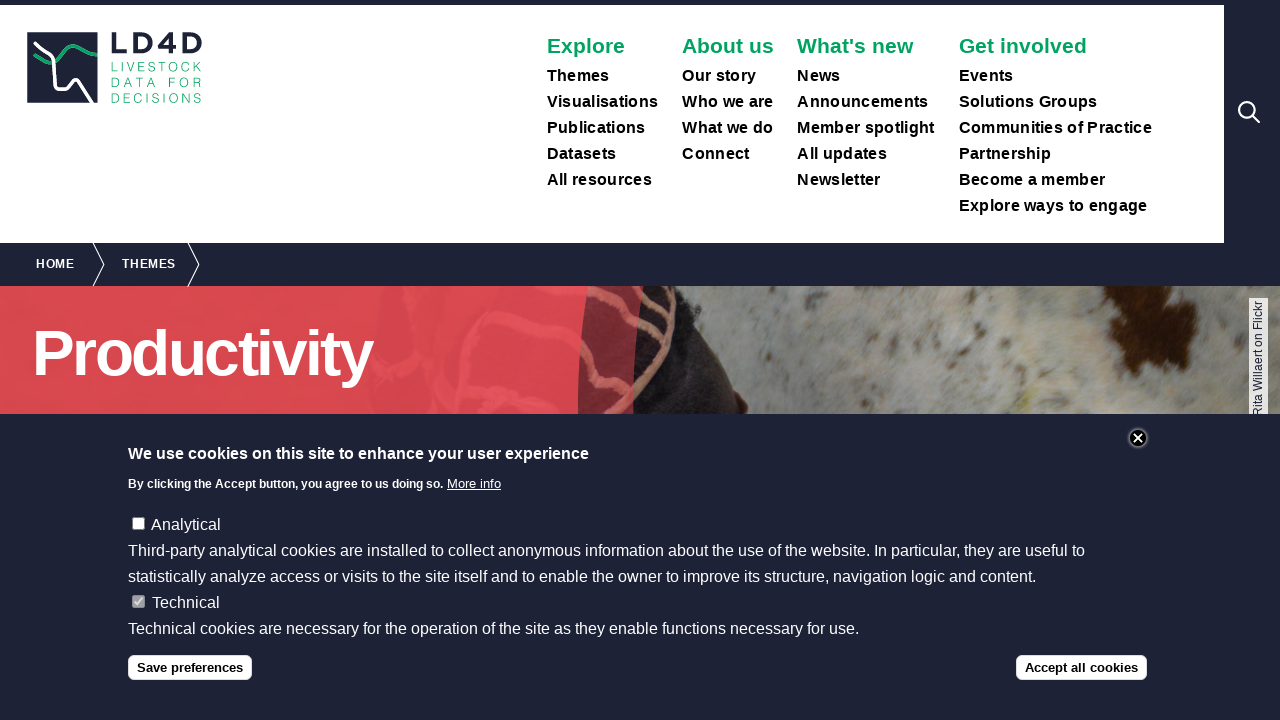

--- FILE ---
content_type: text/html; charset=UTF-8
request_url: https://livestockdata.org/research-themes/productivity
body_size: 44409
content:
<!DOCTYPE html>
<html lang="en" dir="ltr" prefix="og: https://ogp.me/ns#" class="no-touch">
  <head>
    <meta charset="utf-8" />
<link rel="shortlink" href="https://livestockdata.org/taxonomy/term/48" />
<link rel="canonical" href="https://livestockdata.org/research-themes/productivity" />
<link rel="image_src" href="https://livestockdata.org/sites/default/files/styles/meta_image/public/images/peyman-toodari-v4sy8sjyi7c-unsplash.jpeg?1142409474" />
<meta property="og:site_name" content="Livestock Data for Decisions" />
<meta property="og:type" content="category" />
<meta property="og:url" content="https://livestockdata.org/research-themes/productivity" />
<meta property="og:title" content="Productivity" />
<meta property="og:image" content="https://livestockdata.org/sites/default/files/styles/meta_image/public/images/productivity_khartoum-north-kordofan_rita-willaert_flickr-17-flipped.jpg?itok=M9i_ERVF" />
<meta property="og:image:url" content="https://livestockdata.org/sites/default/files/styles/meta_image/public/images/productivity_khartoum-north-kordofan_rita-willaert_flickr-17-flipped.jpg?itok=M9i_ERVF" />
<meta property="og:image:secure_url" content="https://livestockdata.org/sites/default/files/styles/meta_image/public/images/productivity_khartoum-north-kordofan_rita-willaert_flickr-17-flipped.jpg?itok=M9i_ERVF" />
<meta name="twitter:card" content="summary_large_image" />
<meta name="twitter:site" content="@LD4D_community" />
<meta name="twitter:title" content="Productivity" />
<meta name="twitter:image" content="https://livestockdata.org/sites/default/files/styles/meta_image/public/images/productivity_khartoum-north-kordofan_rita-willaert_flickr-17-flipped.jpg?itok=M9i_ERVF" />
<meta name="Generator" content="Drupal 10 (https://www.drupal.org)" />
<meta name="MobileOptimized" content="width" />
<meta name="HandheldFriendly" content="true" />
<meta name="viewport" content="width=device-width, initial-scale=1.0" />
<style>div#sliding-popup, div#sliding-popup .eu-cookie-withdraw-banner, .eu-cookie-withdraw-tab {background: #0779bf} div#sliding-popup.eu-cookie-withdraw-wrapper { background: transparent; } #sliding-popup h1, #sliding-popup h2, #sliding-popup h3, #sliding-popup p, #sliding-popup label, #sliding-popup div, .eu-cookie-compliance-more-button, .eu-cookie-compliance-secondary-button, .eu-cookie-withdraw-tab { color: #ffffff;} .eu-cookie-withdraw-tab { border-color: #ffffff;}</style>
<script type="application/ld+json">{
    "@context": "https://schema.org",
    "@graph": [
        {
            "@type": "WebSite",
            "@id": "https://livestockdata.org",
            "name": "Livestock Data for Decisions",
            "url": "https://livestockdata.org/"
        }
    ]
}</script>
<link rel="icon" href="/themes/custom/livestockdata/favicon/favicon.ico" type="image/vnd.microsoft.icon" />
<script src="/sites/default/files/eu_cookie_compliance/eu_cookie_compliance.script.js?t93uh0" defer></script>

    <title>Productivity | Livestock Data for Decisions</title>
    <link rel="apple-touch-icon" sizes="180x180" href="/themes/custom/livestockdata/favicon/apple-touch-icon.png">
    <link rel="icon" type="image/png" sizes="32x32" href="/themes/custom/livestockdata/favicon/favicon-32x32.png">
    <link rel="icon" type="image/png" sizes="16x16" href="/themes/custom/livestockdata/favicon/favicon-16x16.png">
    <link rel="manifest" href="/themes/custom/livestockdata/favicon/site.webmanifest">
    <link rel="mask-icon" href="/themes/custom/livestockdata/favicon/safari-pinned-tab.svg" color="#5bbad5">
    <meta name="msapplication-TileColor" content="#da532c">
    <meta name="theme-color" content="#ffffff">
    <link rel="stylesheet" media="all" href="/sites/default/files/css/css_fqTemndfnE1vQ4xoq9XXm2T0ypg8012tqAySOFutekY.css?delta=0&amp;language=en&amp;theme=livestockdata&amp;include=eJxtiFEOgzAMxS5UkSNVoXlMHSmpmpTB7Yf2vR9b9ooIjIyrm0PyVvVJpxcODNZUbIBkzM668JuvhJmL2V7xqHWtfBTQv5kFG0-NpPWEh5VdOJg8bkXy2wONVnaks-Lj9OPSTKbiCxs0Opo" />
<link rel="stylesheet" media="all" href="/sites/default/files/css/css_hibjQzCCzlvwrWvmrF_qX9p4meYnPWmw2eeVggoUQeA.css?delta=1&amp;language=en&amp;theme=livestockdata&amp;include=eJxtiFEOgzAMxS5UkSNVoXlMHSmpmpTB7Yf2vR9b9ooIjIyrm0PyVvVJpxcODNZUbIBkzM668JuvhJmL2V7xqHWtfBTQv5kFG0-NpPWEh5VdOJg8bkXy2wONVnaks-Lj9OPSTKbiCxs0Opo" />

    <script type="application/json" data-drupal-selector="drupal-settings-json">{"path":{"baseUrl":"\/","pathPrefix":"","currentPath":"taxonomy\/term\/48","currentPathIsAdmin":false,"isFront":false,"currentLanguage":"en"},"pluralDelimiter":"\u0003","suppressDeprecationErrors":true,"gtag":{"tagId":"","consentMode":false,"otherIds":[],"events":[],"additionalConfigInfo":[]},"ajaxPageState":{"libraries":"eJxtiFEOgzAMxS5UkSNVoX1UHSlBJGVw-1X7G9qPLXuGO46Ia1dDjkuVkUYFGw6WgB6T6lox1HapvCXQvxkzFu7ioagWQXQuVAaePfGLr9_ZgtQT5prWzM5kfguC3eZoNLMhnBVvoy-nprkLPhKLR_U","theme":"livestockdata","theme_token":null},"ajaxTrustedUrl":{"\/research-themes\/productivity":true},"gtm":{"tagId":null,"settings":{"data_layer":"dataLayer","include_classes":false,"allowlist_classes":"","blocklist_classes":"","include_environment":false,"environment_id":"","environment_token":""},"tagIds":["GTM-K62HHQG3"]},"eu_cookie_compliance":{"cookie_policy_version":"1.0.0","popup_enabled":true,"popup_agreed_enabled":false,"popup_hide_agreed":false,"popup_clicking_confirmation":false,"popup_scrolling_confirmation":false,"popup_html_info":"\u003Cdiv aria-labelledby=\u0022popup-text\u0022  class=\u0022eu-cookie-compliance-banner eu-cookie-compliance-banner-info eu-cookie-compliance-banner--categories\u0022\u003E\n  \u003Cdiv class=\u0022popup-content info eu-cookie-compliance-content\u0022\u003E\n          \u003Cbutton class=\u0022eu-cookie-compliance-close-button\u0022\u003EClose\u003C\/button\u003E\n        \u003Cdiv id=\u0022popup-text\u0022 class=\u0022eu-cookie-compliance-message\u0022 role=\u0022document\u0022\u003E\n      \u003Ch2\u003EWe use cookies on this site to enhance your user experience\u003C\/h2\u003E\u003Cp\u003EBy clicking the Accept button, you agree to us doing so.\u003C\/p\u003E\n              \u003Cbutton type=\u0022button\u0022 class=\u0022find-more-button eu-cookie-compliance-more-button\u0022\u003EMore info\u003C\/button\u003E\n          \u003C\/div\u003E\n\n          \u003Cdiv id=\u0022eu-cookie-compliance-categories\u0022 class=\u0022eu-cookie-compliance-categories\u0022\u003E\n                  \u003Cdiv class=\u0022eu-cookie-compliance-category\u0022\u003E\n            \u003Cdiv\u003E\n              \u003Cinput type=\u0022checkbox\u0022 name=\u0022cookie-categories\u0022 class=\u0022eu-cookie-compliance-category-checkbox\u0022 id=\u0022cookie-category-analytical\u0022\n                     value=\u0022analytical\u0022\n                                           \u003E\n              \u003Clabel for=\u0022cookie-category-analytical\u0022\u003EAnalytical\u003C\/label\u003E\n            \u003C\/div\u003E\n                          \u003Cdiv class=\u0022eu-cookie-compliance-category-description\u0022\u003EThird-party analytical cookies are installed to collect anonymous information about the use of the website. In particular, they are useful to statistically analyze access or visits to the site itself and to enable the owner to improve its structure, navigation logic and content.\u003C\/div\u003E\n                      \u003C\/div\u003E\n                  \u003Cdiv class=\u0022eu-cookie-compliance-category\u0022\u003E\n            \u003Cdiv\u003E\n              \u003Cinput type=\u0022checkbox\u0022 name=\u0022cookie-categories\u0022 class=\u0022eu-cookie-compliance-category-checkbox\u0022 id=\u0022cookie-category-technical\u0022\n                     value=\u0022technical\u0022\n                      checked                       disabled  \u003E\n              \u003Clabel for=\u0022cookie-category-technical\u0022\u003ETechnical\u003C\/label\u003E\n            \u003C\/div\u003E\n                          \u003Cdiv class=\u0022eu-cookie-compliance-category-description\u0022\u003ETechnical cookies are necessary for the operation of the site as they enable functions necessary for use.\u003C\/div\u003E\n                      \u003C\/div\u003E\n                          \u003Cdiv class=\u0022eu-cookie-compliance-categories-buttons\u0022\u003E\n            \u003Cbutton type=\u0022button\u0022\n                    class=\u0022eu-cookie-compliance-save-preferences-button  button button--small\u0022\u003ESave preferences\u003C\/button\u003E\n          \u003C\/div\u003E\n              \u003C\/div\u003E\n    \n    \u003Cdiv id=\u0022popup-buttons\u0022 class=\u0022eu-cookie-compliance-buttons eu-cookie-compliance-has-categories\u0022\u003E\n            \u003Cbutton type=\u0022button\u0022 class=\u0022agree-button eu-cookie-compliance-default-button button button--small button--primary\u0022\u003EAccept all cookies\u003C\/button\u003E\n              \u003Cbutton type=\u0022button\u0022 class=\u0022eu-cookie-withdraw-button visually-hidden button button--small\u0022\u003EWithdraw consent\u003C\/button\u003E\n          \u003C\/div\u003E\n  \u003C\/div\u003E\n\u003C\/div\u003E","use_mobile_message":false,"mobile_popup_html_info":"\u003Cdiv aria-labelledby=\u0022popup-text\u0022  class=\u0022eu-cookie-compliance-banner eu-cookie-compliance-banner-info eu-cookie-compliance-banner--categories\u0022\u003E\n  \u003Cdiv class=\u0022popup-content info eu-cookie-compliance-content\u0022\u003E\n          \u003Cbutton class=\u0022eu-cookie-compliance-close-button\u0022\u003EClose\u003C\/button\u003E\n        \u003Cdiv id=\u0022popup-text\u0022 class=\u0022eu-cookie-compliance-message\u0022 role=\u0022document\u0022\u003E\n      \n              \u003Cbutton type=\u0022button\u0022 class=\u0022find-more-button eu-cookie-compliance-more-button\u0022\u003EMore info\u003C\/button\u003E\n          \u003C\/div\u003E\n\n          \u003Cdiv id=\u0022eu-cookie-compliance-categories\u0022 class=\u0022eu-cookie-compliance-categories\u0022\u003E\n                  \u003Cdiv class=\u0022eu-cookie-compliance-category\u0022\u003E\n            \u003Cdiv\u003E\n              \u003Cinput type=\u0022checkbox\u0022 name=\u0022cookie-categories\u0022 class=\u0022eu-cookie-compliance-category-checkbox\u0022 id=\u0022cookie-category-analytical\u0022\n                     value=\u0022analytical\u0022\n                                           \u003E\n              \u003Clabel for=\u0022cookie-category-analytical\u0022\u003EAnalytical\u003C\/label\u003E\n            \u003C\/div\u003E\n                          \u003Cdiv class=\u0022eu-cookie-compliance-category-description\u0022\u003EThird-party analytical cookies are installed to collect anonymous information about the use of the website. In particular, they are useful to statistically analyze access or visits to the site itself and to enable the owner to improve its structure, navigation logic and content.\u003C\/div\u003E\n                      \u003C\/div\u003E\n                  \u003Cdiv class=\u0022eu-cookie-compliance-category\u0022\u003E\n            \u003Cdiv\u003E\n              \u003Cinput type=\u0022checkbox\u0022 name=\u0022cookie-categories\u0022 class=\u0022eu-cookie-compliance-category-checkbox\u0022 id=\u0022cookie-category-technical\u0022\n                     value=\u0022technical\u0022\n                      checked                       disabled  \u003E\n              \u003Clabel for=\u0022cookie-category-technical\u0022\u003ETechnical\u003C\/label\u003E\n            \u003C\/div\u003E\n                          \u003Cdiv class=\u0022eu-cookie-compliance-category-description\u0022\u003ETechnical cookies are necessary for the operation of the site as they enable functions necessary for use.\u003C\/div\u003E\n                      \u003C\/div\u003E\n                          \u003Cdiv class=\u0022eu-cookie-compliance-categories-buttons\u0022\u003E\n            \u003Cbutton type=\u0022button\u0022\n                    class=\u0022eu-cookie-compliance-save-preferences-button  button button--small\u0022\u003ESave preferences\u003C\/button\u003E\n          \u003C\/div\u003E\n              \u003C\/div\u003E\n    \n    \u003Cdiv id=\u0022popup-buttons\u0022 class=\u0022eu-cookie-compliance-buttons eu-cookie-compliance-has-categories\u0022\u003E\n            \u003Cbutton type=\u0022button\u0022 class=\u0022agree-button eu-cookie-compliance-default-button button button--small button--primary\u0022\u003EAccept all cookies\u003C\/button\u003E\n              \u003Cbutton type=\u0022button\u0022 class=\u0022eu-cookie-withdraw-button visually-hidden button button--small\u0022\u003EWithdraw consent\u003C\/button\u003E\n          \u003C\/div\u003E\n  \u003C\/div\u003E\n\u003C\/div\u003E","mobile_breakpoint":768,"popup_html_agreed":false,"popup_use_bare_css":false,"popup_height":"auto","popup_width":"100%","popup_delay":1000,"popup_link":"\/privacy-statement","popup_link_new_window":true,"popup_position":false,"fixed_top_position":true,"popup_language":"en","store_consent":false,"better_support_for_screen_readers":false,"cookie_name":"","reload_page":false,"domain":"","domain_all_sites":false,"popup_eu_only":false,"popup_eu_only_js":false,"cookie_lifetime":100,"cookie_session":1,"set_cookie_session_zero_on_disagree":0,"disagree_do_not_show_popup":false,"method":"categories","automatic_cookies_removal":true,"allowed_cookies":"technical:cookie-agreed\r\ntechnical:cookie-agreed-categories\r\ntechnical:cookie-agreed-version","withdraw_markup":"\u003Cbutton type=\u0022button\u0022 class=\u0022eu-cookie-withdraw-tab\u0022\u003EPrivacy settings\u003C\/button\u003E\n\u003Cdiv aria-labelledby=\u0022popup-text\u0022 class=\u0022eu-cookie-withdraw-banner\u0022\u003E\n  \u003Cdiv class=\u0022popup-content info eu-cookie-compliance-content\u0022\u003E\n    \u003Cdiv id=\u0022popup-text\u0022 class=\u0022eu-cookie-compliance-message\u0022 role=\u0022document\u0022\u003E\n      \u003Ch2\u003EWe use cookies on this site to enhance your user experience\u003C\/h2\u003E\u003Cp\u003EYou have given your consent for us to set cookies.\u003C\/p\u003E\n    \u003C\/div\u003E\n    \u003Cdiv id=\u0022popup-buttons\u0022 class=\u0022eu-cookie-compliance-buttons\u0022\u003E\n      \u003Cbutton type=\u0022button\u0022 class=\u0022eu-cookie-withdraw-button  button button--small button--primary\u0022\u003EWithdraw consent\u003C\/button\u003E\n    \u003C\/div\u003E\n  \u003C\/div\u003E\n\u003C\/div\u003E","withdraw_enabled":false,"reload_options":0,"reload_routes_list":"","withdraw_button_on_info_popup":false,"cookie_categories":["analytical","technical"],"cookie_categories_details":{"analytical":{"uuid":"1ad08428-2dce-4031-b58b-e999901c4645","langcode":"en","status":true,"dependencies":[],"id":"analytical","label":"Analytical","description":"Third-party analytical cookies are installed to collect anonymous information about the use of the website. In particular, they are useful to statistically analyze access or visits to the site itself and to enable the owner to improve its structure, navigation logic and content.","checkbox_default_state":"unchecked","weight":-9},"technical":{"uuid":"1c0f25e5-5c32-47e9-aab1-1acc8f7c00f9","langcode":"en","status":true,"dependencies":[],"id":"technical","label":"Technical","description":"Technical cookies are necessary for the operation of the site as they enable functions necessary for use.","checkbox_default_state":"required","weight":-8}},"enable_save_preferences_button":true,"cookie_value_disagreed":"0","cookie_value_agreed_show_thank_you":"1","cookie_value_agreed":"2","containing_element":"body","settings_tab_enabled":false,"olivero_primary_button_classes":" button button--small button--primary","olivero_secondary_button_classes":" button button--small","close_button_action":"close_banner","open_by_default":true,"modules_allow_popup":true,"hide_the_banner":false,"geoip_match":true,"unverified_scripts":["https:\/\/www.googletagmanager.com\/gtag\/js","\/modules\/contrib\/google_analytics\/js\/google_analytics.js"]},"livestockdata":{"theme_path":"themes\/custom\/livestockdata"},"user":{"uid":0,"permissionsHash":"a7e9eebdfd04fb0d2211799f989c4514c8dd49600b58da1843a07e4128db3fb1"}}</script>
<script src="/sites/default/files/js/js_ZkjDFhR2Ux0SWXJwxK8KfyG_KcV_BIcrBRd83oAfaUc.js?scope=header&amp;delta=0&amp;language=en&amp;theme=livestockdata&amp;include=eJxtiFEOgCAMxS5E5Ehk4nOZDmZkGr29_Gr8adOOcMeecG3WMKVZtGeLjIqdNOBI2WwVdJVNhWpG_JuBzViRnDhyx7cHWuh6zxJUTjS3vE7kFJvfigcxYjir"></script>
<script src="/modules/contrib/google_tag/js/gtag.js?t93uh0"></script>
<script src="/modules/contrib/google_tag/js/gtm.js?t93uh0"></script>

  </head>
  <body class="path-taxonomy">
    <noscript><iframe src="https://www.googletagmanager.com/ns.html?id=GTM-K62HHQG3"
                  height="0" width="0" style="display:none;visibility:hidden"></iframe></noscript>

      <div class="dialog-off-canvas-main-canvas" data-off-canvas-main-canvas>
      <header role="banner" class="page-header" id="header-menu">
    <a href="#header-menu" class="mobile-menu-trigger"><span>menu</span></a>
    <a href="#" class="mobile-menu-close"><span>close</span></a>
    
<nav  id="block-livestockdata-site-branding" class="page-header--logo header-left">
  
  
      <a href="/" rel="home">
      <img src="/themes/custom/livestockdata/ld4d-logo.svg" alt="Livestock data for decisions" />
    </a>
      
</nav>


<nav role="navigation" aria-labelledby="block-livestockdata-main-menu-menu" id="block-livestockdata-main-menu" class="primary-menu header-right">
            
  <h2 class="visually-hidden block--title" id="block-livestockdata-main-menu-menu">Main navigation</h2>
  

        


              <ul class="menu--main">
                    <li class="menu-item--expanded">
                  <strong class="nolink">Explore</strong>
                                        <ul>
                    <li>
                          <a href="/research-themes" data-drupal-link-system-path="research-themes">          Themes
        </a>
                      </li>
                <li>
                          <a href="/visualisations" title="Visualisations" data-drupal-link-system-path="visualisations">          Visualisations
        </a>
                      </li>
                <li>
                          <a href="/publications" data-drupal-link-system-path="publications">          Publications
        </a>
                      </li>
                <li>
                          <a href="/datasets" data-drupal-link-system-path="datasets">          Datasets
        </a>
                      </li>
                <li>
                          <a href="/resources" data-drupal-link-system-path="resources">          All resources
        </a>
                      </li>
        </ul>
  
              </li>
                <li class="menu-item--expanded">
                  <strong class="nolink">About us</strong>
                                        <ul>
                    <li>
                          <a href="/our-story" data-drupal-link-system-path="node/1018">          Our story
        </a>
                      </li>
                <li>
                          <a href="/who-we-are" data-drupal-link-system-path="node/39">          Who we are
        </a>
                      </li>
                <li>
                          <a href="/what-we-do" data-drupal-link-system-path="node/1019">          What we do
        </a>
                      </li>
                <li>
                          <a href="/connect" data-drupal-link-system-path="node/41">          Connect
        </a>
                      </li>
        </ul>
  
              </li>
                <li class="menu-item--expanded">
                  <strong class="nolink">What&#039;s new</strong>
                                        <ul>
                    <li>
                          <a href="/news" data-drupal-link-system-path="news">          News
        </a>
                      </li>
                <li>
                          <a href="/announcements" data-drupal-link-system-path="announcements">          Announcements
        </a>
                      </li>
                <li>
                          <a href="/members-spotlights" data-drupal-link-system-path="members-spotlights">          Member spotlight
        </a>
                      </li>
                <li>
                          <a href="/updates" data-drupal-link-system-path="updates">          All updates
        </a>
                      </li>
                <li>
                          <a href="/join-ld4d-community" data-drupal-link-system-path="node/303">          Newsletter
        </a>
                      </li>
        </ul>
  
              </li>
                <li class="menu-item--expanded">
                  <strong class="nolink">Get involved</strong>
                                        <ul>
                    <li>
                          <a href="/events" data-drupal-link-system-path="events">          Events
        </a>
                      </li>
                <li class="menu-item--collapsed">
                          <a href="/solutions-groups" data-drupal-link-system-path="solutions-groups">          Solutions Groups
        </a>
                      </li>
                <li>
                          <a href="/communities-of-practice" data-drupal-link-system-path="communities-of-practice">          Communities of Practice
        </a>
                      </li>
                <li>
                          <a href="/partnership" title="Partner with us" data-drupal-link-system-path="node/1065">          Partnership
        </a>
                      </li>
                <li>
                          <a href="/become-member" data-drupal-link-system-path="node/1071">          Become a member
        </a>
                      </li>
                <li>
                          <a href="/explore-ways-engage" data-drupal-link-system-path="node/1072">          Explore ways to engage
        </a>
                      </li>
                <li>
                          <a href="/join-ld4d-community" class="icon-email header-newsletter" data-drupal-link-system-path="node/303">          Get our newsletter
        </a>
                      </li>
        </ul>
  
              </li>
                <li class="primary-menu--search">
                          <a href="/search" data-drupal-link-system-path="search">          <span class="visually-hidden">Search</span>
        </a>
                      </li>
        </ul>
  


  </nav>


  </header>
  

  <div id="block-livestockdata-breadcrumbs">
  
  
          <nav class="component component--type-breadcrumbs" role="navigation" aria-labelledby="system-breadcrumb">
    <h2 id="system-breadcrumb" class="visually-hidden">Breadcrumb</h2>
    <ul class="component--content">
          <li>
                  <a href="/">Home</a>
              </li>
          <li>
                  <a href="/research-themes">Themes</a>
              </li>
        </ul>
  </nav>

    </div>




  


  <div data-drupal-messages-fallback class="hidden"></div>



    <main role="main">
    <a id="main-content" tabindex="-1"></a>    

    
    
        

  <div id="block-livestockdata-content">
  
  
        
<div class="view view--taxonomy-term-themes view--display-id-page-1 js-view-dom-id-a644df48f03f163e3b6dd92bd26e56739fe8ba2fa1f742ec91e538b2bdf21a36">
	
	
			
		  




<div class="term--themes view-mode--default">
	
	      
<header class="component  component-type--landing-page--header">
	<div class="component--content">
		<h1>



	<div class="field--name field--label-hidden">
											Productivity
						</div>
</h1>
        <h2>The productivity of livestock refers to a level of efficiency in production of milk, meat, eggs or other goods.</h2><p>Productivity varies greatly and is influenced by the animal health, nutrition, and management of different production systems employing differing technologies and practices, whilst controlled by different policies and institutions. There are wide regional variations: in low-and-middle-income countries there is potential to improve productivity, but access to resources is often limited (<a href="http://hdl.handle.net/1842/31566">source</a>). There are also trade-offs between increasing productivity and managing environmental, economic and social impacts (<a href="https://doi.org/10.1016/j.gfs.2018.04.002">source</a>). Good evidence is needed to inform sustainable increases in production with available resources, supporting initiatives that reduce hunger and poverty, while minimising negative environmental impacts.</p>
	</div>
		    <div class="bg">
    </div>
		<img class="invisible" src="/sites/default/files/styles/header_image/public/images/productivity_khartoum-north-kordofan_rita-willaert_flickr-17-flipped.jpg?h=1bee601b&amp;itok=GvV563de" alt="" class="as-bg">
    <div class="component--bg" style="background-image: url(/sites/default/files/styles/header_image/public/images/productivity_khartoum-north-kordofan_rita-willaert_flickr-17-flipped.jpg?h=1bee601b&amp;itok=GvV563de)"></div>
    			<span class="credits">  <p>Rita Willaert on Flickr</p>

</span>
		      	</header>




              
    		



			<div class="article--body">
						
		</div>
	</div>

<h2 class="visually-hidden">Latest content about Productivity </h2>
				<div class="component component--type-filter-form position--full-width">
			<div class="component--content">
				<form class="views-exposed-form bef-exposed-form" data-drupal-selector="views-exposed-form-taxonomy-term-themes-page-1" action="/research-themes/productivity" method="get" id="views-exposed-form-taxonomy-term-themes-page-1" accept-charset="UTF-8">
  <div class="js-form-item form-item js-form-type-textfield form-item-search-api-fulltext js-form-item-search-api-fulltext">
      <label for="edit-search-api-fulltext">Contains text</label>
        <input data-drupal-selector="edit-search-api-fulltext" type="text" id="edit-search-api-fulltext" name="search_api_fulltext" value="" size="30" maxlength="128" class="form-text" />

        </div>
<div class="js-form-item form-item js-form-type-select form-item-type-1 js-form-item-type-1">
      <label for="edit-type-1">Content type</label>
        <select data-drupal-selector="edit-type-1" id="edit-type-1" name="type_1" class="form-select"><option value="All" selected="selected">- Any -</option><option value="collection">Collection</option><option value="dataset">Dataset</option><option value="publication">Publication</option><option value="tool">Tool</option><option value="video">Video</option><option value="visualisation">Visualisation</option></select>
        </div>
<div data-drupal-selector="edit-actions" class="form-actions js-form-wrapper form-wrapper field-container" id="edit-actions"><input data-drupal-selector="edit-submit-taxonomy-term-themes" type="submit" id="edit-submit-taxonomy-term-themes" value="Apply" class="button js-form-submit form-submit" />
</div>


</form>

			</div>
		</div>
	
									    <section class="content-stripe">

			       				<div class="component component-type--cards-list position--full-width">
					<div class="component--content">
  
  <ul class="grid up-auto items-count-12">

          <li>



		

  


<article class="card picture-card   node-type--video view-mode--teaser ">
			<figure><img src="/sites/default/files/styles/card/public/images/ugo-fishbowl-video-intro.png?itok=0fg2unGP" class="as-bg" alt=""></figure>
	
	
	<div class="content">
			<div class="meta--wrapper">
							<div class="content--type">video</div>
									
		</div>


	
		<h3>
			<a href="/resources/livestock-data-action-ground-exploring-missing-pillar">
				Livestock data for action on the ground: Exploring the missing pillar
			</a>
		</h3>

		
	</div>
</article>
</li>
          <li>



		

  


<article class="card picture-card   node-type--video view-mode--teaser ">
			<figure><img src="/sites/default/files/styles/card/public/images/ld4d22-session-banner-jameel-observatory-holding-slide-2_0.jpeg?itok=MFCPFvDM" class="as-bg" alt=""></figure>
	
	
	<div class="content">
			<div class="meta--wrapper">
							<div class="content--type">video</div>
									
		</div>


	
		<h3>
			<a href="/resources/enhancing-drought-prediction-preparation-response-and-climate-resilience-through-data">
				Enhancing drought prediction, preparation &amp; response, and climate resilience through data
			</a>
		</h3>

		
	</div>
</article>
</li>
          <li>



		

  


<article class="card picture-card   node-type--video view-mode--teaser ">
			<figure><img src="/sites/default/files/styles/card/public/images/ld4d22-session-banner-decision-making-in-pastoralist-systems-holding-slide-1.jpeg?itok=_hSx4TP1" class="as-bg" alt=""></figure>
	
	
	<div class="content">
			<div class="meta--wrapper">
							<div class="content--type">video</div>
									
		</div>


	
		<h3>
			<a href="/resources/decision-making-pastoralist-systems-data-challenges-and-solutions">
				Decision making in pastoralist systems: Data challenges and solutions
			</a>
		</h3>

		
	</div>
</article>
</li>
          <li>



		

        


<article class="card picture-card  node--sticky node-type--visualisation view-mode--teaser ">
			<figure><img src="/sites/default/files/styles/card/public/2021-11/Childrenchicken-CTLGH-SM.jpg?itok=QllIqji9" class="as-bg" alt=""></figure>
	
	
	<div class="content">
			<div class="meta--wrapper">
							<div class="content--type">visualisation</div>
													<div class="article--meta--resource-location">



	<div class="field--field-locations field--label-visually_hidden">
					<strong class="field__label visually-hidden">Locations</strong>
							<ul>
									<li>Worldwide</li>
							</ul>
			</div>
</div>
			
		</div>


	
		<h3>
			<a href="/resources/livestock-climate-resilience">
				Livestock &amp; Climate Resilience
			</a>
		</h3>

		
	</div>
</article>
</li>
          <li>




		

        


<article class="card picture-card   node-type--dataset view-mode--teaser no-image">
			<figure><img src="/sites/default/files/styles/card/public/2021-12/41368614720_6442a6745d_c.jpg?itok=Qd3uWXLk" class="as-bg" alt=""></figure>
	
	
	<div class="content">
			<div class="meta--wrapper">
							<div class="content--type">dataset</div>
													<div class="article--meta--resource-location">



	<div class="field--field-locations field--label-hidden">
							<ul>
									<li>Ethiopia</li>
							</ul>
			</div>
</div>
			
		</div>


	
		<h3>
			<a href="/resources/effect-passive-surveillance-training-animal-health-parameters-northern-ethiopia">
				The Effect of Passive Surveillance Training on Animal Health Parameters, Northern Ethiopia
			</a>
		</h3>

		
	</div>
</article>
</li>
          <li>




		

        


<article class="card picture-card   node-type--dataset view-mode--teaser no-image">
			<figure><img src="/sites/default/files/styles/card/public/2021-12/USAID%20photo.jpeg?itok=In_8NJCi" class="as-bg" alt=""></figure>
	
	
	<div class="content">
			<div class="meta--wrapper">
							<div class="content--type">dataset</div>
													<div class="article--meta--resource-location">



	<div class="field--field-locations field--label-hidden">
							<ul>
									<li>Ethiopia</li>
							</ul>
			</div>
</div>
			
		</div>


	
		<h3>
			<a href="/resources/improving-evidence-and-policies-better-performing-livestock-systems-ethiopia">
				Improving the Evidence and Policies for Better Performing Livestock Systems in Ethiopia
			</a>
		</h3>

		
	</div>
</article>
</li>
          <li>



		

  


<article class="card picture-card   node-type--video view-mode--teaser ">
			<figure><img src="/sites/default/files/styles/card/public/2021-08/Rangelands_summer%20sessions-flyer-video-slide_0.png?itok=szojEQN9" class="as-bg" alt=""></figure>
	
	
	<div class="content">
			<div class="meta--wrapper">
							<div class="content--type">video</div>
									
		</div>


	
		<h3>
			<a href="/resources/global-rangelands-atlas-building-evidence-base-better-decisions">
				The global Rangelands Atlas: building the evidence base for better decisions
			</a>
		</h3>

		
	</div>
</article>
</li>
          <li>



		

  


<article class="card picture-card   node-type--video view-mode--teaser ">
			<figure><img src="/sites/default/files/styles/card/public/2021-08/FEAST_summer%20sessions-flyer-video-slide_0.png?itok=J12XIeAJ" class="as-bg" alt=""></figure>
	
	
	<div class="content">
			<div class="meta--wrapper">
							<div class="content--type">video</div>
									
		</div>


	
		<h3>
			<a href="/resources/feast-global-data-repository-open-data-livestock-feed-interventions-smallholder-farmers">
				FEAST Global Data Repository: open data on livestock feed interventions for smallholder farmers
			</a>
		</h3>

		
	</div>
</article>
</li>
          <li>



		

  


<article class="card picture-card   node-type--video view-mode--teaser ">
			<figure><img src="/sites/default/files/styles/card/public/2021-07/Agritrack_summer%20sessions-flyer-video-slide.png?itok=pthpo9Lk" class="as-bg" alt=""></figure>
	
	
	<div class="content">
			<div class="meta--wrapper">
							<div class="content--type">video</div>
									
		</div>


	
		<h3>
			<a href="/resources/agritrack-tracking-farmer-demand-agrovet-products-kenya">
				AgriTrack: tracking farmer demand for agrovet products in Kenya
			</a>
		</h3>

		
	</div>
</article>
</li>
          <li>



		

        


<article class="card picture-card   node-type--collection view-mode--teaser ">
			<figure><img src="/sites/default/files/styles/card/public/2021-04/NigeriaChicken.jpg?itok=SaeepTXp" class="as-bg" alt=""></figure>
	
	
	<div class="content">
			<div class="meta--wrapper">
			        <div class="content--type">collection</div>
									
		</div>


	
		<h3>
			<a href="/resources/livegaps-factsheets">
				LiveGAPS Factsheets
			</a>
		</h3>

		
	</div>
</article>
</li>
          <li>



		

        


<article class="card picture-card   node-type--visualisation view-mode--teaser ">
			<figure><img src="/sites/default/files/styles/card/public/2021-06/49054043672_9b4215a524_k.jpg?itok=Ue6cY2d0" class="as-bg" alt=""></figure>
	
	
	<div class="content">
			<div class="meta--wrapper">
							<div class="content--type">visualisation</div>
													<div class="article--meta--resource-location">



	<div class="field--field-locations field--label-visually_hidden">
					<strong class="field__label visually-hidden">Locations</strong>
							<ul>
									<li>Worldwide</li>
							</ul>
			</div>
</div>
			
		</div>


	
		<h3>
			<a href="/resources/feast-what-livestock-eat-low-and-middle-income-countries">
				FEAST: What livestock eat in low-and middle-income countries
			</a>
		</h3>

		
	</div>
</article>
</li>
          <li>



		

        


<article class="card picture-card   node-type--visualisation view-mode--teaser ">
			<figure><img src="/sites/default/files/styles/card/public/2020-07/Andy_Photo_1-Crop_0.jpg?itok=ZoTDER3c" class="as-bg" alt=""></figure>
	
	
	<div class="content">
			<div class="meta--wrapper">
							<div class="content--type">visualisation</div>
									
		</div>


	
		<h3>
			<a href="/resources/livegaps-differences-cattle-milk-yields-among-farm-households">
				LiveGAPS - Differences in cattle milk yields among farm households
			</a>
		</h3>

		
	</div>
</article>
</li>
    
  </ul>

</div>

				</div>
        										  <nav class="pager" role="navigation" aria-labelledby="pagination-heading">
    <h4 id="pagination-heading" class="visually-hidden">Pagination</h4>
    <ul class="pager__items js-pager__items">
                                                        <li class="pager__item is-active">
                                          <a href="?page=0" title="Current page" aria-current="page">
            <span class="visually-hidden">
              Page
            </span>1</a>
        </li>
              <li class="pager__item">
                                          <a href="?page=1" title="Go to page 2">
            <span class="visually-hidden">
              Page
            </span>2</a>
        </li>
              <li class="pager__item">
                                          <a href="?page=2" title="Go to page 3">
            <span class="visually-hidden">
              Page
            </span>3</a>
        </li>
              <li class="pager__item">
                                          <a href="?page=3" title="Go to page 4">
            <span class="visually-hidden">
              Page
            </span>4</a>
        </li>
              <li class="pager__item">
                                          <a href="?page=4" title="Go to page 5">
            <span class="visually-hidden">
              Page
            </span>5</a>
        </li>
                          <li class="pager__item pager__item--ellipsis" role="presentation">&hellip;</li>
                          <li class="pager__item pager__item--next">
          <a href="?page=1" title="Go to next page" rel="next">
            <span class="visually-hidden">Next page</span>
            <span aria-hidden="true">››</span>
          </a>
        </li>
                          <li class="pager__item pager__item--last">
          <a href="?page=5" title="Go to last page">
            <span class="visually-hidden">Last page</span>
            <span aria-hidden="true">Last »</span>
          </a>
        </li>
          </ul>
  </nav>

						    </section>
		
								</div>


    </div>


        
  </main>


  <footer role="contentinfo" class="footer page-footer pad-v2">
    <div class="page-footer--wrapper">
      <div class="page-footer--logo">
        <a href="https://livestockdata.org/"><img src="/themes/custom/livestockdata/img/brand/vertical-negative.svg" alt="Livestockdata"></a>
      </div>
      <div class="page-footer--content">
        

<nav role="navigation" aria-labelledby="block-primary-menu-footer-menu" id="block-primary-menu-footer" class="primary-menu-footer">
            
  <h2 class="visually-hidden block--title" id="block-primary-menu-footer-menu">Main navigation</h2>
  

        


              <ul class="menu--main">
                    <li class="menu-item--expanded">
                  <strong class="nolink">Explore</strong>
                                        <ul>
                    <li>
                          <a href="/research-themes" data-drupal-link-system-path="research-themes">          Themes
        </a>
                      </li>
                <li>
                          <a href="/visualisations" title="Visualisations" data-drupal-link-system-path="visualisations">          Visualisations
        </a>
                      </li>
                <li>
                          <a href="/publications" data-drupal-link-system-path="publications">          Publications
        </a>
                      </li>
                <li>
                          <a href="/datasets" data-drupal-link-system-path="datasets">          Datasets
        </a>
                      </li>
                <li>
                          <a href="/resources" data-drupal-link-system-path="resources">          All resources
        </a>
                      </li>
        </ul>
  
              </li>
                <li class="menu-item--expanded">
                  <strong class="nolink">About us</strong>
                                        <ul>
                    <li>
                          <a href="/our-story" data-drupal-link-system-path="node/1018">          Our story
        </a>
                      </li>
                <li>
                          <a href="/who-we-are" data-drupal-link-system-path="node/39">          Who we are
        </a>
                      </li>
                <li>
                          <a href="/what-we-do" data-drupal-link-system-path="node/1019">          What we do
        </a>
                      </li>
                <li>
                          <a href="/connect" data-drupal-link-system-path="node/41">          Connect
        </a>
                      </li>
        </ul>
  
              </li>
                <li class="menu-item--expanded">
                  <strong class="nolink">What&#039;s new</strong>
                                        <ul>
                    <li>
                          <a href="/news" data-drupal-link-system-path="news">          News
        </a>
                      </li>
                <li>
                          <a href="/announcements" data-drupal-link-system-path="announcements">          Announcements
        </a>
                      </li>
                <li>
                          <a href="/members-spotlights" data-drupal-link-system-path="members-spotlights">          Member spotlight
        </a>
                      </li>
                <li>
                          <a href="/updates" data-drupal-link-system-path="updates">          All updates
        </a>
                      </li>
                <li>
                          <a href="/join-ld4d-community" data-drupal-link-system-path="node/303">          Newsletter
        </a>
                      </li>
        </ul>
  
              </li>
                <li class="menu-item--expanded">
                  <strong class="nolink">Get involved</strong>
                                        <ul>
                    <li>
                          <a href="/events" data-drupal-link-system-path="events">          Events
        </a>
                      </li>
                <li class="menu-item--collapsed">
                          <a href="/solutions-groups" data-drupal-link-system-path="solutions-groups">          Solutions Groups
        </a>
                      </li>
                <li>
                          <a href="/communities-of-practice" data-drupal-link-system-path="communities-of-practice">          Communities of Practice
        </a>
                      </li>
                <li>
                          <a href="/partnership" title="Partner with us" data-drupal-link-system-path="node/1065">          Partnership
        </a>
                      </li>
                <li>
                          <a href="/become-member" data-drupal-link-system-path="node/1071">          Become a member
        </a>
                      </li>
                <li>
                          <a href="/explore-ways-engage" data-drupal-link-system-path="node/1072">          Explore ways to engage
        </a>
                      </li>
                <li>
                          <a href="/join-ld4d-community" class="icon-email header-newsletter" data-drupal-link-system-path="node/303">          Get our newsletter
        </a>
                      </li>
        </ul>
  
              </li>
                <li class="primary-menu--search">
                          <a href="/search" data-drupal-link-system-path="search">          <span class="visually-hidden">Search</span>
        </a>
                      </li>
        </ul>
  


  </nav>


        <div class="licensed">
          <p>Except where otherwise noted, content is licensed under a Creative Commons Attribution 4.0 International licence.</p>
          <img src="/themes/custom/livestockdata/img/brand/licence-logo.png" alt="licensed">
        </div>
        

<nav role="navigation" aria-labelledby="block-livestockdata-footer-menu" id="block-livestockdata-footer" class="livestockdata-footer">
            
  <h2 class="visually-hidden block--title" id="block-livestockdata-footer-menu">Footer</h2>
  

        
              <ul>
                    <li>
        <a href="/privacy-statement" data-drupal-link-system-path="node/40">Privacy statement</a>
              </li>
        </ul>
  


  </nav>


      </div>
      <div class="logo-sebi">
        <h3 class="component--title-footer">Site managed by SEBI Livestock</h3>
        <a href="https://livestockdata.org/"><img src="/themes/custom/livestockdata/img/brand/SEBI-logo-white.png" alt="Livestockdata"></a>
      </div>
    </div>
  </footer>

  </div>

    
    <script src="/sites/default/files/js/js_fl7qW1dechSlUeOkLHo17lGAfPeffH4iyv3Ag3UQJwY.js?scope=footer&amp;delta=0&amp;language=en&amp;theme=livestockdata&amp;include=eJxtiFEOgCAMxS5E5Ehk4nOZDmZkGr29_Gr8adOOcMeecG3WMKVZtGeLjIqdNOBI2WwVdJVNhWpG_JuBzViRnDhyx7cHWuh6zxJUTjS3vE7kFJvfigcxYjir"></script>

  </body>
</html>



--- FILE ---
content_type: text/css
request_url: https://livestockdata.org/sites/default/files/css/css_hibjQzCCzlvwrWvmrF_qX9p4meYnPWmw2eeVggoUQeA.css?delta=1&language=en&theme=livestockdata&include=eJxtiFEOgzAMxS5UkSNVoXlMHSmpmpTB7Yf2vR9b9ooIjIyrm0PyVvVJpxcODNZUbIBkzM668JuvhJmL2V7xqHWtfBTQv5kFG0-NpPWEh5VdOJg8bkXy2wONVnaks-Lj9OPSTKbiCxs0Opo
body_size: 22833
content:
/* @license GPL-2.0-or-later https://www.drupal.org/licensing/faq */
.title-font{font-family:"Helvetica Neue","Helvetica","Arial",sans-serif;font-weight:700;letter-spacing:0;line-height:1.1;}.copy-font{font-family:"Helvetica Neue","Helvetica","Arial",sans-serif;font-weight:400;letter-spacing:0;}html,body,div,span,applet,object,iframe,h1,h2,h3,h4,h5,h6,p,blockquote,pre,a,abbr,acronym,address,big,cite,code,del,dfn,em,img,ins,kbd,q,s,samp,small,strike,strong,sub,sup,tt,var,b,u,i,center,dl,dt,dd,ol,ul,li,fieldset,form,label,legend,table,caption,tbody,tfoot,thead,tr,th,td,article,aside,canvas,details,embed,figure,figcaption,footer,header,main,menu,nav,output,ruby,section,summary,time,mark,audio,video{margin:0;padding:0;border:0;font-size:100%;font:inherit;vertical-align:baseline;}article,aside,details,figcaption,figure,footer,header,menu,nav,section,main,summary{display:block;}body{line-height:1;}ol,ul{list-style:none;}blockquote,q{quotes:none;}blockquote:before,blockquote:after,q:before,q:after{content:"";content:none;}table{border-collapse:collapse;border-spacing:0;}.hide{display:none;}.show{display:block;}.display-block{display:block;}*,*:after,*:before{box-sizing:border-box;}.container{max-width:1000px;width:100%;margin:0 auto;}.container.with-content{padding-left:1.5rem;padding-right:1.5rem;}.row{width:100%;display:table;table-layout:fixed;padding:0;margin:0;}.row.collapse .col{padding-left:0;padding-right:0;}.row.no-margin > [class*=col]:first-child{padding-left:0;}.row.no-margin > [class*=col]:last-child{padding-right:0;}.col-1{display:table-cell;padding-left:1.5rem;padding-right:1.5rem;width:8.3333333333%;vertical-align:top;}.row.collapse .col-1{padding-left:0;padding-right:0;}.col-2{display:table-cell;padding-left:1.5rem;padding-right:1.5rem;width:16.6666666667%;vertical-align:top;}.row.collapse .col-2{padding-left:0;padding-right:0;}.col-3{display:table-cell;padding-left:1.5rem;padding-right:1.5rem;width:25%;vertical-align:top;}.row.collapse .col-3{padding-left:0;padding-right:0;}.col-4{display:table-cell;padding-left:1.5rem;padding-right:1.5rem;width:33.3333333333%;vertical-align:top;}.row.collapse .col-4{padding-left:0;padding-right:0;}.col-5{display:table-cell;padding-left:1.5rem;padding-right:1.5rem;width:41.6666666667%;vertical-align:top;}.row.collapse .col-5{padding-left:0;padding-right:0;}.col-6{display:table-cell;padding-left:1.5rem;padding-right:1.5rem;width:50%;vertical-align:top;}.row.collapse .col-6{padding-left:0;padding-right:0;}.col-7{display:table-cell;padding-left:1.5rem;padding-right:1.5rem;width:58.3333333333%;vertical-align:top;}.row.collapse .col-7{padding-left:0;padding-right:0;}.col-8{display:table-cell;padding-left:1.5rem;padding-right:1.5rem;width:66.6666666667%;vertical-align:top;}.row.collapse .col-8{padding-left:0;padding-right:0;}.col-9{display:table-cell;padding-left:1.5rem;padding-right:1.5rem;width:75%;vertical-align:top;}.row.collapse .col-9{padding-left:0;padding-right:0;}.col-10{display:table-cell;padding-left:1.5rem;padding-right:1.5rem;width:83.3333333333%;vertical-align:top;}.row.collapse .col-10{padding-left:0;padding-right:0;}.col-11{display:table-cell;padding-left:1.5rem;padding-right:1.5rem;width:91.6666666667%;vertical-align:top;}.row.collapse .col-11{padding-left:0;padding-right:0;}.col-12{display:table-cell;padding-left:1.5rem;padding-right:1.5rem;width:100%;vertical-align:top;}.row.collapse .col-12{padding-left:0;padding-right:0;}@media only screen and (min-width:768px){.push-1{position:relative;left:8.3333333333%;}.pull-1{position:relative;left:-8.3333333333%;}.push-2{position:relative;left:16.6666666667%;}.pull-2{position:relative;left:-16.6666666667%;}.push-3{position:relative;left:25%;}.pull-3{position:relative;left:-25%;}.push-4{position:relative;left:33.3333333333%;}.pull-4{position:relative;left:-33.3333333333%;}.push-5{position:relative;left:41.6666666667%;}.pull-5{position:relative;left:-41.6666666667%;}.push-6{position:relative;left:50%;}.pull-6{position:relative;left:-50%;}.push-7{position:relative;left:58.3333333333%;}.pull-7{position:relative;left:-58.3333333333%;}.push-8{position:relative;left:66.6666666667%;}.pull-8{position:relative;left:-66.6666666667%;}.push-9{position:relative;left:75%;}.pull-9{position:relative;left:-75%;}.push-10{position:relative;left:83.3333333333%;}.pull-10{position:relative;left:-83.3333333333%;}.push-11{position:relative;left:91.6666666667%;}.pull-11{position:relative;left:-91.6666666667%;}.push-12{position:relative;left:100%;}.pull-12{position:relative;left:-100%;}}.row.border > *[class*=col]{border:1px solid #000;}.row.vcenter{vertical-align:middle;}.row.vcenter > *[class*=col]{vertical-align:middle;}.row.vbottom{vertical-align:bottom;}.row.vbottom > *[class*=col]{vertical-align:bottom;}.row.vtop{vertical-align:top;}.row.vtop > *[class*=col]{vertical-align:top;}.row.auto{width:100%;table-layout:auto;}.col{display:table-cell;padding-left:1.5rem;padding-right:1.5rem;}.col.center{text-align:center;}.vcenter{vertical-align:middle;}.col-full{padding-left:1.5rem;padding-right:1.5rem;}.n-up{padding:0;margin-left:0;margin-right:0;}.n-up:after{content:"";display:table;clear:both;}.n-up > li{width:33.3%;display:block;float:left;margin-bottom:1.5rem;vertical-align:top;padding-left:1.5rem;padding-right:1.5rem;}.n-up.single-short-row{text-align:center;}.n-up.single-short-row > li{display:inline-block;text-align:left;float:none;}.up-1 > li{width:100%;}.up-1 > li:nth-child(1n+1){clear:left;}.up-2 > li{width:50%;}.up-2 > li:nth-child(2n+1){clear:left;}.up-3 > li{width:33.3333333333%;}.up-3 > li:nth-child(3n+1){clear:left;}.up-4 > li{width:25%;}.up-4 > li:nth-child(4n+1){clear:left;}.up-5 > li{width:20%;}.up-5 > li:nth-child(5n+1){clear:left;}.up-6 > li{width:16.6666666667%;}.up-6 > li:nth-child(6n+1){clear:left;}.up-7 > li{width:14.2857142857%;}.up-7 > li:nth-child(7n+1){clear:left;}.up-8 > li{width:12.5%;}.up-8 > li:nth-child(8n+1){clear:left;}.up-9 > li{width:11.1111111111%;}.up-9 > li:nth-child(9n+1){clear:left;}.up-10 > li{width:10%;}.up-10 > li:nth-child(10n+1){clear:left;}.up-11 > li{width:9.0909090909%;}.up-11 > li:nth-child(11n+1){clear:left;}.up-12 > li{width:8.3333333333%;}.up-12 > li:nth-child(12n+1){clear:left;}.grid-up-1{max-width:100%;display:grid;grid-template-columns:repeat(1,minmax(5rem,1fr));grid-template-rows:auto;row-gap:1.5rem;-moz-column-gap:1.5rem;column-gap:1.5rem;}.grid-up-1.grid-equalize-heights{align-items:stretch;}.grid-up-2{max-width:100%;display:grid;grid-template-columns:repeat(2,minmax(5rem,1fr));grid-template-rows:auto;row-gap:1.5rem;-moz-column-gap:1.5rem;column-gap:1.5rem;}.grid-up-2.grid-equalize-heights{align-items:stretch;}.grid-up-3{max-width:100%;display:grid;grid-template-columns:repeat(3,minmax(5rem,1fr));grid-template-rows:auto;row-gap:1.5rem;-moz-column-gap:1.5rem;column-gap:1.5rem;}.grid-up-3.grid-equalize-heights{align-items:stretch;}.grid-up-4{max-width:100%;display:grid;grid-template-columns:repeat(4,minmax(5rem,1fr));grid-template-rows:auto;row-gap:1.5rem;-moz-column-gap:1.5rem;column-gap:1.5rem;}.grid-up-4.grid-equalize-heights{align-items:stretch;}.grid-up-5{max-width:100%;display:grid;grid-template-columns:repeat(5,minmax(5rem,1fr));grid-template-rows:auto;row-gap:1.5rem;-moz-column-gap:1.5rem;column-gap:1.5rem;}.grid-up-5.grid-equalize-heights{align-items:stretch;}.grid-up-6{max-width:100%;display:grid;grid-template-columns:repeat(6,minmax(5rem,1fr));grid-template-rows:auto;row-gap:1.5rem;-moz-column-gap:1.5rem;column-gap:1.5rem;}.grid-up-6.grid-equalize-heights{align-items:stretch;}.grid-up-7{max-width:100%;display:grid;grid-template-columns:repeat(7,minmax(5rem,1fr));grid-template-rows:auto;row-gap:1.5rem;-moz-column-gap:1.5rem;column-gap:1.5rem;}.grid-up-7.grid-equalize-heights{align-items:stretch;}.grid-up-8{max-width:100%;display:grid;grid-template-columns:repeat(8,minmax(5rem,1fr));grid-template-rows:auto;row-gap:1.5rem;-moz-column-gap:1.5rem;column-gap:1.5rem;}.grid-up-8.grid-equalize-heights{align-items:stretch;}.grid-up-9{max-width:100%;display:grid;grid-template-columns:repeat(9,minmax(5rem,1fr));grid-template-rows:auto;row-gap:1.5rem;-moz-column-gap:1.5rem;column-gap:1.5rem;}.grid-up-9.grid-equalize-heights{align-items:stretch;}.grid-up-10{max-width:100%;display:grid;grid-template-columns:repeat(10,minmax(5rem,1fr));grid-template-rows:auto;row-gap:1.5rem;-moz-column-gap:1.5rem;column-gap:1.5rem;}.grid-up-10.grid-equalize-heights{align-items:stretch;}.grid-up-11{max-width:100%;display:grid;grid-template-columns:repeat(11,minmax(5rem,1fr));grid-template-rows:auto;row-gap:1.5rem;-moz-column-gap:1.5rem;column-gap:1.5rem;}.grid-up-11.grid-equalize-heights{align-items:stretch;}.grid-up-12{max-width:100%;display:grid;grid-template-columns:repeat(12,minmax(5rem,1fr));grid-template-rows:auto;row-gap:1.5rem;-moz-column-gap:1.5rem;column-gap:1.5rem;}.grid-up-12.grid-equalize-heights{align-items:stretch;}.grid-up-auto{max-width:100%;display:grid;grid-template-columns:repeat(auto-fill,minmax(20rem,1fr));grid-template-rows:auto;row-gap:1.5rem;-moz-column-gap:1.5rem;column-gap:1.5rem;align-items:start;}.grid-up-auto.grid-equalize-heights{align-items:stretch;}.grid-up-auto-10{max-width:100%;padding-left:1.5rem;padding-right:1.5rem;display:grid;grid-template-columns:repeat(auto-fill,minmax(10rem,1fr));grid-template-rows:auto;row-gap:1.5rem;-moz-column-gap:1.5rem;column-gap:1.5rem;align-items:start;}.grid-up-auto-10.grid-equalize-heights{align-items:stretch;}@media only screen and (max-width:767px){.row{display:table;width:100%;}.row.mobile-stack{display:block;}.col{display:block;width:100%;}.mob-stack{display:block;}.col-1{display:block;width:100%;}.col-2{display:block;width:100%;}.col-3{display:block;width:100%;}.col-4{display:block;width:100%;}.col-5{display:block;width:100%;}.col-6{display:block;width:100%;}.col-7{display:block;width:100%;}.col-8{display:block;width:100%;}.col-9{display:block;width:100%;}.col-10{display:block;width:100%;}.col-11{display:block;width:100%;}.col-12{display:block;width:100%;}.mob-1{width:8.3333333333%;display:table-cell;vertical-align:top;padding-left:1.5rem;padding-right:1.5rem;}.mob-2{width:16.6666666667%;display:table-cell;vertical-align:top;padding-left:1.5rem;padding-right:1.5rem;}.mob-3{width:25%;display:table-cell;vertical-align:top;padding-left:1.5rem;padding-right:1.5rem;}.mob-4{width:33.3333333333%;display:table-cell;vertical-align:top;padding-left:1.5rem;padding-right:1.5rem;}.mob-5{width:41.6666666667%;display:table-cell;vertical-align:top;padding-left:1.5rem;padding-right:1.5rem;}.mob-6{width:50%;display:table-cell;vertical-align:top;padding-left:1.5rem;padding-right:1.5rem;}.mob-7{width:58.3333333333%;display:table-cell;vertical-align:top;padding-left:1.5rem;padding-right:1.5rem;}.mob-8{width:66.6666666667%;display:table-cell;vertical-align:top;padding-left:1.5rem;padding-right:1.5rem;}.mob-9{width:75%;display:table-cell;vertical-align:top;padding-left:1.5rem;padding-right:1.5rem;}.mob-10{width:83.3333333333%;display:table-cell;vertical-align:top;padding-left:1.5rem;padding-right:1.5rem;}.mob-11{width:91.6666666667%;display:table-cell;vertical-align:top;padding-left:1.5rem;padding-right:1.5rem;}.mob-12{width:100%;display:table-cell;vertical-align:top;padding-left:1.5rem;padding-right:1.5rem;}.n-up > li,.n-up.auto-width > li{display:block;width:100%;float:none;}.mobile-n-up-1 > li{width:100%;}.mobile-n-up-1 > li:nth-child(1n+1){clear:left;}.mobile-n-up-2 > li{width:50%;}.mobile-n-up-2 > li:nth-child(2n+1){clear:left;}.mobile-n-up-3 > li{width:33.3333333333%;}.mobile-n-up-3 > li:nth-child(3n+1){clear:left;}.mobile-n-up-4 > li{width:25%;}.mobile-n-up-4 > li:nth-child(4n+1){clear:left;}.mobile-n-up-5 > li{width:20%;}.mobile-n-up-5 > li:nth-child(5n+1){clear:left;}.mobile-n-up-6 > li{width:16.6666666667%;}.mobile-n-up-6 > li:nth-child(6n+1){clear:left;}.mobile-n-up-7 > li{width:14.2857142857%;}.mobile-n-up-7 > li:nth-child(7n+1){clear:left;}.mobile-n-up-8 > li{width:12.5%;}.mobile-n-up-8 > li:nth-child(8n+1){clear:left;}.mobile-n-up-9 > li{width:11.1111111111%;}.mobile-n-up-9 > li:nth-child(9n+1){clear:left;}.mobile-n-up-10 > li{width:10%;}.mobile-n-up-10 > li:nth-child(10n+1){clear:left;}.mobile-n-up-11 > li{width:9.0909090909%;}.mobile-n-up-11 > li:nth-child(11n+1){clear:left;}.mobile-n-up-12 > li{width:8.3333333333%;}.mobile-n-up-12 > li:nth-child(12n+1){clear:left;}.grid-up-1{display:block;}.grid-up-1 > *{margin-bottom:1.5rem;}.grid-up-2{display:block;}.grid-up-2 > *{margin-bottom:1.5rem;}.grid-up-3{display:block;}.grid-up-3 > *{margin-bottom:1.5rem;}.grid-up-4{display:block;}.grid-up-4 > *{margin-bottom:1.5rem;}.grid-up-5{display:block;}.grid-up-5 > *{margin-bottom:1.5rem;}.grid-up-6{display:block;}.grid-up-6 > *{margin-bottom:1.5rem;}.grid-up-7{display:block;}.grid-up-7 > *{margin-bottom:1.5rem;}.grid-up-8{display:block;}.grid-up-8 > *{margin-bottom:1.5rem;}.grid-up-9{display:block;}.grid-up-9 > *{margin-bottom:1.5rem;}.grid-up-10{display:block;}.grid-up-10 > *{margin-bottom:1.5rem;}.grid-up-11{display:block;}.grid-up-11 > *{margin-bottom:1.5rem;}.grid-up-12{display:block;}.grid-up-12 > *{margin-bottom:1.5rem;}.mobile-grid-up-1{max-width:100%;padding-left:1.5rem;padding-right:1.5rem;display:grid;grid-template-columns:repeat(1,minmax(5rem,1fr));grid-template-rows:auto;row-gap:1.5rem;-moz-column-gap:1.5rem;column-gap:1.5rem;}.mobile-grid-up-1.grid-equalize-heights{align-items:stretch;}.mobile-grid-up-2{max-width:100%;padding-left:1.5rem;padding-right:1.5rem;display:grid;grid-template-columns:repeat(2,minmax(5rem,1fr));grid-template-rows:auto;row-gap:1.5rem;-moz-column-gap:1.5rem;column-gap:1.5rem;}.mobile-grid-up-2.grid-equalize-heights{align-items:stretch;}.mobile-grid-up-3{max-width:100%;padding-left:1.5rem;padding-right:1.5rem;display:grid;grid-template-columns:repeat(3,minmax(5rem,1fr));grid-template-rows:auto;row-gap:1.5rem;-moz-column-gap:1.5rem;column-gap:1.5rem;}.mobile-grid-up-3.grid-equalize-heights{align-items:stretch;}.mobile-grid-up-4{max-width:100%;padding-left:1.5rem;padding-right:1.5rem;display:grid;grid-template-columns:repeat(4,minmax(5rem,1fr));grid-template-rows:auto;row-gap:1.5rem;-moz-column-gap:1.5rem;column-gap:1.5rem;}.mobile-grid-up-4.grid-equalize-heights{align-items:stretch;}.mobile-grid-up-5{max-width:100%;padding-left:1.5rem;padding-right:1.5rem;display:grid;grid-template-columns:repeat(5,minmax(5rem,1fr));grid-template-rows:auto;row-gap:1.5rem;-moz-column-gap:1.5rem;column-gap:1.5rem;}.mobile-grid-up-5.grid-equalize-heights{align-items:stretch;}.mobile-grid-up-6{max-width:100%;padding-left:1.5rem;padding-right:1.5rem;display:grid;grid-template-columns:repeat(6,minmax(5rem,1fr));grid-template-rows:auto;row-gap:1.5rem;-moz-column-gap:1.5rem;column-gap:1.5rem;}.mobile-grid-up-6.grid-equalize-heights{align-items:stretch;}.mobile-grid-up-7{max-width:100%;padding-left:1.5rem;padding-right:1.5rem;display:grid;grid-template-columns:repeat(7,minmax(5rem,1fr));grid-template-rows:auto;row-gap:1.5rem;-moz-column-gap:1.5rem;column-gap:1.5rem;}.mobile-grid-up-7.grid-equalize-heights{align-items:stretch;}.mobile-grid-up-8{max-width:100%;padding-left:1.5rem;padding-right:1.5rem;display:grid;grid-template-columns:repeat(8,minmax(5rem,1fr));grid-template-rows:auto;row-gap:1.5rem;-moz-column-gap:1.5rem;column-gap:1.5rem;}.mobile-grid-up-8.grid-equalize-heights{align-items:stretch;}.mobile-grid-up-9{max-width:100%;padding-left:1.5rem;padding-right:1.5rem;display:grid;grid-template-columns:repeat(9,minmax(5rem,1fr));grid-template-rows:auto;row-gap:1.5rem;-moz-column-gap:1.5rem;column-gap:1.5rem;}.mobile-grid-up-9.grid-equalize-heights{align-items:stretch;}.mobile-grid-up-10{max-width:100%;padding-left:1.5rem;padding-right:1.5rem;display:grid;grid-template-columns:repeat(10,minmax(5rem,1fr));grid-template-rows:auto;row-gap:1.5rem;-moz-column-gap:1.5rem;column-gap:1.5rem;}.mobile-grid-up-10.grid-equalize-heights{align-items:stretch;}.mobile-grid-up-11{max-width:100%;padding-left:1.5rem;padding-right:1.5rem;display:grid;grid-template-columns:repeat(11,minmax(5rem,1fr));grid-template-rows:auto;row-gap:1.5rem;-moz-column-gap:1.5rem;column-gap:1.5rem;}.mobile-grid-up-11.grid-equalize-heights{align-items:stretch;}.mobile-grid-up-12{max-width:100%;padding-left:1.5rem;padding-right:1.5rem;display:grid;grid-template-columns:repeat(12,minmax(5rem,1fr));grid-template-rows:auto;row-gap:1.5rem;-moz-column-gap:1.5rem;column-gap:1.5rem;}.mobile-grid-up-12.grid-equalize-heights{align-items:stretch;}}.grid-page,.component-type--gallery,.component-type--figure{display:grid;grid-template-columns:minmax(32px,1fr) 1100px minmax(32px,1fr);}@media only screen and (max-width:1164px){.grid-page,.component-type--gallery,.component-type--figure{grid-template-columns:16px 1fr 16px;}}.huge-text{font-size:2.369rem;}.large-text{font-size:1.333rem;}.big-text{font-size:1.777rem;}.small-text{font-size:0.75rem;}.tiny-text{font-size:0.563rem;}.normal-text{font-size:1rem;}.hero-text{font-size:3.157rem;}.bold-text{font-weight:700;}.bold-text strong{color:var(--primary-color);}h1{line-height:1.1;}h2{font-family:"Helvetica Neue","Helvetica","Arial",sans-serif;font-weight:700;letter-spacing:0;font-size:3.157rem;line-height:1.1;}h2 small{font-size:1.333rem;display:block;}p.definition{font-family:Georgia,serif;font-size:0.563rem;}p.definition strong{color:var(--primary-color);}h3{font-family:"Helvetica Neue","Helvetica","Arial",sans-serif;font-weight:700;letter-spacing:0;font-size:2.369rem;margin-bottom:0.5em;margin-top:1em;line-height:1.1;letter-spacing:-0.02em;font-weight:normal;}h3:first-of-type{margin-top:0;}h3 small{display:block;text-transform:uppercase;font-size:50%;}h4{font-family:"Helvetica Neue","Helvetica","Arial",sans-serif;font-weight:400;letter-spacing:0;font-size:1.333rem;line-height:1.1;padding-bottom:0.5em;}.text-container,.component--id--decision-makers .decision-makers-data-needs--interactive .content-container > *,.cke_editable,.component-type--pzt-image-text .component--text,.component.component-type--text > .component--content{font-family:"Helvetica Neue","Helvetica","Arial",sans-serif;font-weight:400;letter-spacing:0;-webkit-hyphens:none;hyphens:none;max-width:40em;line-height:1.64;}.text-container:after,.component--id--decision-makers .decision-makers-data-needs--interactive .content-container > :after,.cke_editable:after,.component-type--pzt-image-text .component--text:after,.component.component-type--text > .component--content:after{content:"";display:table;clear:both;}.text-container p,.component--id--decision-makers .decision-makers-data-needs--interactive .content-container > * p,.cke_editable p,.component-type--pzt-image-text .component--text p,.component.component-type--text > .component--content p{margin-bottom:1em;}.text-container.full-page,.component--id--decision-makers .decision-makers-data-needs--interactive .content-container > .full-page,.full-page.cke_editable,.component-type--pzt-image-text .full-page.component--text,.component.component-type--text > .full-page.component--content{max-width:100%;display:grid;grid-template-columns:1fr 40em 1fr;}.text-container.full-page > *,.component--id--decision-makers .decision-makers-data-needs--interactive .content-container > .full-page > *,.full-page.cke_editable > *,.component-type--pzt-image-text .full-page.component--text > *,.component.component-type--text > .full-page.component--content > *{grid-column:2;}.text-container.full-page .full-bleed,.component--id--decision-makers .decision-makers-data-needs--interactive .content-container > .full-page .full-bleed,.full-page.cke_editable .full-bleed,.component-type--pzt-image-text .full-page.component--text .full-bleed,.component.component-type--text > .full-page.component--content .full-bleed{grid-column:1/4;height:auto;}.text-container.full-page .full-bleed figcaption,.component--id--decision-makers .decision-makers-data-needs--interactive .content-container > .full-page .full-bleed figcaption,.full-page.cke_editable .full-bleed figcaption,.component-type--pzt-image-text .full-page.component--text .full-bleed figcaption,.component.component-type--text > .full-page.component--content .full-bleed figcaption{padding-right:1.5rem;}.text-container.full-page .off-left,.component--id--decision-makers .decision-makers-data-needs--interactive .content-container > .full-page .off-left,.full-page.cke_editable .off-left,.component-type--pzt-image-text .full-page.component--text .off-left,.component.component-type--text > .full-page.component--content .off-left{grid-column:1/3;height:auto;}.text-container.full-page .off-right,.component--id--decision-makers .decision-makers-data-needs--interactive .content-container > .full-page .off-right,.full-page.cke_editable .off-right,.component-type--pzt-image-text .full-page.component--text .off-right,.component.component-type--text > .full-page.component--content .off-right{grid-column:2/4;height:auto;}.text-container.full-page .off-right figcaption,.component--id--decision-makers .decision-makers-data-needs--interactive .content-container > .full-page .off-right figcaption,.full-page.cke_editable .off-right figcaption,.component-type--pzt-image-text .full-page.component--text .off-right figcaption,.component.component-type--text > .full-page.component--content .off-right figcaption{text-align:left;}.text-container.full-page .full-bleed img,.component--id--decision-makers .decision-makers-data-needs--interactive .content-container > .full-page .full-bleed img,.full-page.cke_editable .full-bleed img,.component-type--pzt-image-text .full-page.component--text .full-bleed img,.component.component-type--text > .full-page.component--content .full-bleed img,.text-container.full-page .full-bleed svg,.component--id--decision-makers .decision-makers-data-needs--interactive .content-container > .full-page .full-bleed svg,.full-page.cke_editable .full-bleed svg,.component-type--pzt-image-text .full-page.component--text .full-bleed svg,.component.component-type--text > .full-page.component--content .full-bleed svg,.text-container.full-page .off-left img,.component--id--decision-makers .decision-makers-data-needs--interactive .content-container > .full-page .off-left img,.full-page.cke_editable .off-left img,.component-type--pzt-image-text .full-page.component--text .off-left img,.component.component-type--text > .full-page.component--content .off-left img,.text-container.full-page .off-left svg,.component--id--decision-makers .decision-makers-data-needs--interactive .content-container > .full-page .off-left svg,.full-page.cke_editable .off-left svg,.component-type--pzt-image-text .full-page.component--text .off-left svg,.component.component-type--text > .full-page.component--content .off-left svg,.text-container.full-page .off-right img,.component--id--decision-makers .decision-makers-data-needs--interactive .content-container > .full-page .off-right img,.full-page.cke_editable .off-right img,.component-type--pzt-image-text .full-page.component--text .off-right img,.component.component-type--text > .full-page.component--content .off-right img,.text-container.full-page .off-right svg,.component--id--decision-makers .decision-makers-data-needs--interactive .content-container > .full-page .off-right svg,.full-page.cke_editable .off-right svg,.component-type--pzt-image-text .full-page.component--text .off-right svg,.component.component-type--text > .full-page.component--content .off-right svg{width:100%;height:auto;}.text-container.full-page .full-fixed,.component--id--decision-makers .decision-makers-data-needs--interactive .content-container > .full-page .full-fixed,.full-page.cke_editable .full-fixed,.component-type--pzt-image-text .full-page.component--text .full-fixed,.component.component-type--text > .full-page.component--content .full-fixed{overflow:hidden;position:relative;grid-column:1/4;min-height:100vh;background-position:50% 50%;background-size:cover;background-attachment:fixed;display:flex;flex-direction:column;justify-content:center;align-items:center;}.text-container.full-page .full-fixed img,.component--id--decision-makers .decision-makers-data-needs--interactive .content-container > .full-page .full-fixed img,.full-page.cke_editable .full-fixed img,.component-type--pzt-image-text .full-page.component--text .full-fixed img,.component.component-type--text > .full-page.component--content .full-fixed img{position:absolute;top:0;left:0;bottom:0;right:0;width:100%;-o-object-fit:cover;object-fit:cover;-o-object-position:50% 50%;object-position:50% 50%;}.text-container.full-page .full-fixed figcaption,.component--id--decision-makers .decision-makers-data-needs--interactive .content-container > .full-page .full-fixed figcaption,.full-page.cke_editable .full-fixed figcaption,.component-type--pzt-image-text .full-page.component--text .full-fixed figcaption,.component.component-type--text > .full-page.component--content .full-fixed figcaption{position:absolute;font-size:4vw;padding:1.5rem;text-align:left;text-shadow:0 0 3px rgba(0,0,0,0.5);}.text-container table th,.component--id--decision-makers .decision-makers-data-needs--interactive .content-container > * table th,.cke_editable table th,.component-type--pzt-image-text .component--text table th,.component.component-type--text > .component--content table th{font-weight:bold;text-align:left;}.text-container table td,.component--id--decision-makers .decision-makers-data-needs--interactive .content-container > * table td,.cke_editable table td,.component-type--pzt-image-text .component--text table td,.component.component-type--text > .component--content table td,.text-container table th,.component--id--decision-makers .decision-makers-data-needs--interactive .content-container > * table th,.cke_editable table th,.component-type--pzt-image-text .component--text table th,.component.component-type--text > .component--content table th{padding:0.25em 1em 0.25em 0.25em;vertical-align:top;border-bottom:1px dotted #00a361;}.text-container figure,.component--id--decision-makers .decision-makers-data-needs--interactive .content-container > * figure,.cke_editable figure,.component-type--pzt-image-text .component--text figure,.component.component-type--text > .component--content figure{margin-bottom:2em;}.text-container figure figcaption,.component--id--decision-makers .decision-makers-data-needs--interactive .content-container > * figure figcaption,.cke_editable figure figcaption,.component-type--pzt-image-text .component--text figure figcaption,.component.component-type--text > .component--content figure figcaption{font-size:0.75rem;text-align:right;}.text-container blockquote,.component--id--decision-makers .decision-makers-data-needs--interactive .content-container > * blockquote,.cke_editable blockquote,.component-type--pzt-image-text .component--text blockquote,.component.component-type--text > .component--content blockquote{display:block;position:relative;padding:3rem 0 3rem 3rem;}.text-container h1,.component--id--decision-makers .decision-makers-data-needs--interactive .content-container > * h1,.cke_editable h1,.component-type--pzt-image-text .component--text h1,.component.component-type--text > .component--content h1{font-family:"Helvetica Neue","Helvetica","Arial",sans-serif;font-weight:700;letter-spacing:0;font-size:2.369rem;padding-bottom:0.5em;}.text-container h2,.component--id--decision-makers .decision-makers-data-needs--interactive .content-container > * h2,.cke_editable h2,.component-type--pzt-image-text .component--text h2,.component.component-type--text > .component--content h2{font-family:"Helvetica Neue","Helvetica","Arial",sans-serif;font-weight:700;letter-spacing:0;}.text-container h3,.component--id--decision-makers .decision-makers-data-needs--interactive .content-container > * h3,.cke_editable h3,.component-type--pzt-image-text .component--text h3,.component.component-type--text > .component--content h3{font-family:"Helvetica Neue","Helvetica","Arial",sans-serif;font-weight:700;letter-spacing:0;margin-top:1em;}.text-container h4,.component--id--decision-makers .decision-makers-data-needs--interactive .content-container > * h4,.cke_editable h4,.component-type--pzt-image-text .component--text h4,.component.component-type--text > .component--content h4{font-family:"Helvetica Neue","Helvetica","Arial",sans-serif;font-style:normal;font-weight:700;letter-spacing:0;}.text-container h2,.component--id--decision-makers .decision-makers-data-needs--interactive .content-container > * h2,.cke_editable h2,.component-type--pzt-image-text .component--text h2,.component.component-type--text > .component--content h2,.text-container h3,.component--id--decision-makers .decision-makers-data-needs--interactive .content-container > * h3,.cke_editable h3,.component-type--pzt-image-text .component--text h3,.component.component-type--text > .component--content h3,.text-container h4,.component--id--decision-makers .decision-makers-data-needs--interactive .content-container > * h4,.cke_editable h4,.component-type--pzt-image-text .component--text h4,.component.component-type--text > .component--content h4{line-height:1.1;margin-bottom:0.5em;}.text-container h2,.component--id--decision-makers .decision-makers-data-needs--interactive .content-container > * h2,.cke_editable h2,.component-type--pzt-image-text .component--text h2,.component.component-type--text > .component--content h2{margin-top:1em;}.text-container *.sticker,.component--id--decision-makers .decision-makers-data-needs--interactive .content-container > * *.sticker,.cke_editable *.sticker,.component-type--pzt-image-text .component--text *.sticker,.component.component-type--text > .component--content *.sticker{margin-bottom:0;}.text-container ul,.component--id--decision-makers .decision-makers-data-needs--interactive .content-container > * ul,.cke_editable ul,.component-type--pzt-image-text .component--text ul,.component.component-type--text > .component--content ul{list-style:none;}.text-container em,.component--id--decision-makers .decision-makers-data-needs--interactive .content-container > * em,.cke_editable em,.component-type--pzt-image-text .component--text em,.component.component-type--text > .component--content em{font-family:"Helvetica Neue","Helvetica","Arial",sans-serif;font-style:italic;font-weight:normal;letter-spacing:0;}.text-container strong,.component--id--decision-makers .decision-makers-data-needs--interactive .content-container > * strong,.cke_editable strong,.component-type--pzt-image-text .component--text strong,.component.component-type--text > .component--content strong{font-family:"Helvetica Neue","Helvetica","Arial",sans-serif;font-style:normal;font-weight:700;letter-spacing:0;}.text-container ul,.component--id--decision-makers .decision-makers-data-needs--interactive .content-container > * ul,.cke_editable ul,.component-type--pzt-image-text .component--text ul,.component.component-type--text > .component--content ul,.text-container ol,.component--id--decision-makers .decision-makers-data-needs--interactive .content-container > * ol,.cke_editable ol,.component-type--pzt-image-text .component--text ol,.component.component-type--text > .component--content ol,.text-container dl,.component--id--decision-makers .decision-makers-data-needs--interactive .content-container > * dl,.cke_editable dl,.component-type--pzt-image-text .component--text dl,.component.component-type--text > .component--content dl{margin-bottom:0.5em;}.text-container ul li,.component--id--decision-makers .decision-makers-data-needs--interactive .content-container > * ul li,.cke_editable ul li,.component-type--pzt-image-text .component--text ul li,.component.component-type--text > .component--content ul li,.text-container dt,.component--id--decision-makers .decision-makers-data-needs--interactive .content-container > * dt,.cke_editable dt,.component-type--pzt-image-text .component--text dt,.component.component-type--text > .component--content dt{display:block;margin-bottom:0.5em;padding-left:1em;position:relative;}.text-container ul li:before,.component--id--decision-makers .decision-makers-data-needs--interactive .content-container > * ul li:before,.cke_editable ul li:before,.component-type--pzt-image-text .component--text ul li:before,.component.component-type--text > .component--content ul li:before,.text-container dt:before,.component--id--decision-makers .decision-makers-data-needs--interactive .content-container > * dt:before,.cke_editable dt:before,.component-type--pzt-image-text .component--text dt:before,.component.component-type--text > .component--content dt:before{position:absolute;left:0;top:0;content:"–";}.text-container ol,.component--id--decision-makers .decision-makers-data-needs--interactive .content-container > * ol,.cke_editable ol,.component-type--pzt-image-text .component--text ol,.component.component-type--text > .component--content ol{list-style:decimal;padding-left:1.5em;}.text-container ol li,.component--id--decision-makers .decision-makers-data-needs--interactive .content-container > * ol li,.cke_editable ol li,.component-type--pzt-image-text .component--text ol li,.component.component-type--text > .component--content ol li{margin-bottom:0.5em;}.text-container dd,.component--id--decision-makers .decision-makers-data-needs--interactive .content-container > * dd,.cke_editable dd,.component-type--pzt-image-text .component--text dd,.component.component-type--text > .component--content dd{padding-left:1em;margin-bottom:0.5em;}.text-container .no-bullets li,.component--id--decision-makers .decision-makers-data-needs--interactive .content-container > * .no-bullets li,.cke_editable .no-bullets li,.component-type--pzt-image-text .component--text .no-bullets li,.component.component-type--text > .component--content .no-bullets li,.text-container .no-bullets dt,.component--id--decision-makers .decision-makers-data-needs--interactive .content-container > * .no-bullets dt,.cke_editable .no-bullets dt,.component-type--pzt-image-text .component--text .no-bullets dt,.component.component-type--text > .component--content .no-bullets dt,.text-container .no-bullets dd,.component--id--decision-makers .decision-makers-data-needs--interactive .content-container > * .no-bullets dd,.cke_editable .no-bullets dd,.component-type--pzt-image-text .component--text .no-bullets dd,.component.component-type--text > .component--content .no-bullets dd{padding-left:0;}.text-container .no-bullets li:before,.component--id--decision-makers .decision-makers-data-needs--interactive .content-container > * .no-bullets li:before,.cke_editable .no-bullets li:before,.component-type--pzt-image-text .component--text .no-bullets li:before,.component.component-type--text > .component--content .no-bullets li:before,.text-container .no-bullets dt:before,.component--id--decision-makers .decision-makers-data-needs--interactive .content-container > * .no-bullets dt:before,.cke_editable .no-bullets dt:before,.component-type--pzt-image-text .component--text .no-bullets dt:before,.component.component-type--text > .component--content .no-bullets dt:before,.text-container .no-bullets dd:before,.component--id--decision-makers .decision-makers-data-needs--interactive .content-container > * .no-bullets dd:before,.cke_editable .no-bullets dd:before,.component-type--pzt-image-text .component--text .no-bullets dd:before,.component.component-type--text > .component--content .no-bullets dd:before{content:"";}.text-container.last *:last-child,.component--id--decision-makers .decision-makers-data-needs--interactive .content-container > .last *:last-child,.last.cke_editable *:last-child,.component-type--pzt-image-text .last.component--text *:last-child,.component.component-type--text > .last.component--content *:last-child{margin-bottom:0;}.text-container.align-center,.component--id--decision-makers .decision-makers-data-needs--interactive .content-container > .align-center,.align-center.cke_editable,.component-type--pzt-image-text .align-center.component--text,.component.component-type--text > .align-center.component--content{margin:0 auto;}.hangingQuotes:before,.hangingQuotes:after{font-size:180px;z-index:50;font-family:"Helvetica Neue","Helvetica","Arial",sans-serif;font-weight:400;letter-spacing:0;}.hangingQuotes:before{position:absolute;content:"“";left:0px;top:-70px;}.video-container{position:relative;overflow:hidden;width:100%;padding-bottom:56.25%;}.video-container > *{position:absolute;top:0;left:0;width:100%;height:100%;}.background-video{display:block;position:absolute;top:50%;left:50%;width:100%;z-index:-100;transform:translateX(-50%) translateY(-50%);}.card{position:relative;}.card .card--main-link::after{cursor:pointer;position:absolute;top:0;left:0;bottom:0;right:0;content:"";z-index:1;}.card .card--secondary-link{position:relative;z-index:4;}button{-webkit-appearance:none;border:none;padding:0;margin:0;}.action,.node-type--publication .article--meta-field .field--field-downloads a,.node-type--publication .article--meta-field .field--field-entity-print a,.component--type-article-meta .article--taxonomy .field--field-url a,.component--type-article-meta .term--taxonomy .field--field-url a,.collapsible--bio--wrapper button,.facets--summary a,.page-footer a.icon-email,.form-submit,a.action{font-family:"Helvetica Neue","Helvetica","Arial",sans-serif;font-weight:700;letter-spacing:0;text-align:center;background:#1e2237;padding:0.5rem 0.75rem;color:#fff;display:inline-block;text-transform:uppercase;border:none;position:relative;text-decoration:none;-webkit-touch-callout:none;-webkit-user-select:none;-moz-user-select:none;user-select:none;cursor:hand;cursor:pointer;border-radius:0;}.action + .action,.node-type--publication .article--meta-field .field--field-downloads a + .action,.node-type--publication .article--meta-field .field--field-entity-print a + .action,.node-type--publication .article--meta-field .field--field-downloads .action + a,.node-type--publication .article--meta-field .field--field-downloads a + a,.node-type--publication .article--meta-field .field--field-entity-print .field--field-downloads a + a,.node-type--publication .article--meta-field .field--field-downloads .field--field-entity-print a + a,.node-type--publication .article--meta-field .field--field-entity-print .action + a,.node-type--publication .article--meta-field .field--field-downloads .field--field-entity-print a + a,.node-type--publication .article--meta-field .field--field-entity-print .field--field-downloads a + a,.node-type--publication .article--meta-field .field--field-entity-print a + a,.component--type-article-meta .article--taxonomy .field--field-url a + .action,.component--type-article-meta .article--taxonomy .field--field-url .node-type--publication .article--meta-field .field--field-downloads a + a,.node-type--publication .article--meta-field .field--field-downloads .component--type-article-meta .article--taxonomy .field--field-url a + a,.component--type-article-meta .article--taxonomy .field--field-url .node-type--publication .article--meta-field .field--field-entity-print a + a,.node-type--publication .article--meta-field .field--field-entity-print .component--type-article-meta .article--taxonomy .field--field-url a + a,.component--type-article-meta .term--taxonomy .field--field-url a + .action,.component--type-article-meta .term--taxonomy .field--field-url .node-type--publication .article--meta-field .field--field-downloads a + a,.node-type--publication .article--meta-field .field--field-downloads .component--type-article-meta .term--taxonomy .field--field-url a + a,.component--type-article-meta .term--taxonomy .field--field-url .node-type--publication .article--meta-field .field--field-entity-print a + a,.node-type--publication .article--meta-field .field--field-entity-print .component--type-article-meta .term--taxonomy .field--field-url a + a,.component--type-article-meta .article--taxonomy .field--field-url .action + a,.component--type-article-meta .article--taxonomy .field--field-url .node-type--publication .article--meta-field .field--field-downloads a + a,.node-type--publication .article--meta-field .field--field-downloads .component--type-article-meta .article--taxonomy .field--field-url a + a,.component--type-article-meta .article--taxonomy .field--field-url .node-type--publication .article--meta-field .field--field-entity-print a + a,.node-type--publication .article--meta-field .field--field-entity-print .component--type-article-meta .article--taxonomy .field--field-url a + a,.component--type-article-meta .article--taxonomy .field--field-url a + a,.component--type-article-meta .term--taxonomy .field--field-url .action + a,.component--type-article-meta .term--taxonomy .field--field-url .node-type--publication .article--meta-field .field--field-downloads a + a,.node-type--publication .article--meta-field .field--field-downloads .component--type-article-meta .term--taxonomy .field--field-url a + a,.component--type-article-meta .term--taxonomy .field--field-url .node-type--publication .article--meta-field .field--field-entity-print a + a,.node-type--publication .article--meta-field .field--field-entity-print .component--type-article-meta .term--taxonomy .field--field-url a + a,.component--type-article-meta .term--taxonomy .field--field-url a + a,.collapsible--bio--wrapper button + .action,.collapsible--bio--wrapper .node-type--publication .article--meta-field .field--field-downloads button + a,.node-type--publication .article--meta-field .field--field-downloads .collapsible--bio--wrapper button + a,.collapsible--bio--wrapper .node-type--publication .article--meta-field .field--field-entity-print button + a,.node-type--publication .article--meta-field .field--field-entity-print .collapsible--bio--wrapper button + a,.collapsible--bio--wrapper .component--type-article-meta .article--taxonomy .field--field-url button + a,.component--type-article-meta .article--taxonomy .field--field-url .collapsible--bio--wrapper button + a,.collapsible--bio--wrapper .component--type-article-meta .term--taxonomy .field--field-url button + a,.component--type-article-meta .term--taxonomy .field--field-url .collapsible--bio--wrapper button + a,.collapsible--bio--wrapper .action + button,.collapsible--bio--wrapper .node-type--publication .article--meta-field .field--field-downloads a + button,.node-type--publication .article--meta-field .field--field-downloads .collapsible--bio--wrapper a + button,.collapsible--bio--wrapper .node-type--publication .article--meta-field .field--field-entity-print a + button,.node-type--publication .article--meta-field .field--field-entity-print .collapsible--bio--wrapper a + button,.collapsible--bio--wrapper .component--type-article-meta .article--taxonomy .field--field-url a + button,.component--type-article-meta .article--taxonomy .field--field-url .collapsible--bio--wrapper a + button,.collapsible--bio--wrapper .component--type-article-meta .term--taxonomy .field--field-url a + button,.component--type-article-meta .term--taxonomy .field--field-url .collapsible--bio--wrapper a + button,.collapsible--bio--wrapper button + button,.facets--summary a + .action,.facets--summary .node-type--publication .article--meta-field .field--field-downloads a + a,.node-type--publication .article--meta-field .field--field-downloads .facets--summary a + a,.facets--summary .node-type--publication .article--meta-field .field--field-entity-print a + a,.node-type--publication .article--meta-field .field--field-entity-print .facets--summary a + a,.facets--summary .collapsible--bio--wrapper a + button,.collapsible--bio--wrapper .facets--summary a + button,.facets--summary .action + a,.facets--summary .node-type--publication .article--meta-field .field--field-downloads a + a,.node-type--publication .article--meta-field .field--field-downloads .facets--summary a + a,.facets--summary .node-type--publication .article--meta-field .field--field-entity-print a + a,.node-type--publication .article--meta-field .field--field-entity-print .facets--summary a + a,.facets--summary .collapsible--bio--wrapper button + a,.collapsible--bio--wrapper .facets--summary button + a,.facets--summary a + a,.page-footer a.icon-email + .action,.page-footer .node-type--publication .article--meta-field .field--field-downloads a.icon-email + a,.node-type--publication .article--meta-field .field--field-downloads .page-footer a.icon-email + a,.page-footer .node-type--publication .article--meta-field .field--field-entity-print a.icon-email + a,.node-type--publication .article--meta-field .field--field-entity-print .page-footer a.icon-email + a,.page-footer .collapsible--bio--wrapper a.icon-email + button,.collapsible--bio--wrapper .page-footer a.icon-email + button,.page-footer .facets--summary a.icon-email + a,.facets--summary .page-footer a.icon-email + a,.page-footer .action + a.icon-email,.page-footer .node-type--publication .article--meta-field .field--field-downloads a + a.icon-email,.node-type--publication .article--meta-field .field--field-downloads .page-footer a + a.icon-email,.page-footer .node-type--publication .article--meta-field .field--field-entity-print a + a.icon-email,.node-type--publication .article--meta-field .field--field-entity-print .page-footer a + a.icon-email,.page-footer .collapsible--bio--wrapper button + a.icon-email,.collapsible--bio--wrapper .page-footer button + a.icon-email,.page-footer .facets--summary a + a.icon-email,.facets--summary .page-footer a + a.icon-email,.page-footer a.icon-email + a.icon-email,.form-submit + .action,.node-type--publication .article--meta-field .field--field-downloads .form-submit + a,.node-type--publication .article--meta-field .field--field-entity-print .form-submit + a,.component--type-article-meta .article--taxonomy .field--field-url .form-submit + a,.component--type-article-meta .term--taxonomy .field--field-url .form-submit + a,.collapsible--bio--wrapper .form-submit + button,.facets--summary .form-submit + a,.page-footer .form-submit + a.icon-email,.action + .form-submit,.node-type--publication .article--meta-field .field--field-downloads a + .form-submit,.node-type--publication .article--meta-field .field--field-entity-print a + .form-submit,.component--type-article-meta .article--taxonomy .field--field-url a + .form-submit,.component--type-article-meta .term--taxonomy .field--field-url a + .form-submit,.collapsible--bio--wrapper button + .form-submit,.facets--summary a + .form-submit,.page-footer a.icon-email + .form-submit,.form-submit + .form-submit,a.action + .action,.node-type--publication .article--meta-field .field--field-downloads a + .action,.node-type--publication .article--meta-field .field--field-entity-print a + .action,.node-type--publication .article--meta-field .field--field-downloads a.action + a,.node-type--publication .article--meta-field .field--field-downloads a + a,.node-type--publication .article--meta-field .field--field-entity-print .field--field-downloads a + a,.node-type--publication .article--meta-field .field--field-downloads .field--field-entity-print a + a,.node-type--publication .article--meta-field .field--field-entity-print a.action + a,.node-type--publication .article--meta-field .field--field-downloads .field--field-entity-print a + a,.node-type--publication .article--meta-field .field--field-entity-print .field--field-downloads a + a,.node-type--publication .article--meta-field .field--field-entity-print a + a{margin-left:1.5rem;}.action.tiny,.node-type--publication .article--meta-field .field--field-downloads a.tiny,.node-type--publication .article--meta-field .field--field-entity-print a.tiny,.component--type-article-meta .article--taxonomy .field--field-url a.tiny,.component--type-article-meta .term--taxonomy .field--field-url a.tiny,.collapsible--bio--wrapper button.tiny,.facets--summary a.tiny,.page-footer a.tiny.icon-email,.tiny.form-submit,a.action.tiny{font-size:0.563rem;color:#fff;}.action.small,.node-type--publication .article--meta-field .field--field-downloads a,.node-type--publication .article--meta-field .field--field-entity-print a,.component--type-article-meta .article--taxonomy .field--field-url a,.component--type-article-meta .term--taxonomy .field--field-url a,.collapsible--bio--wrapper button.small,.facets--summary a,.page-footer a.small.icon-email,.page-footer .facets--summary a.icon-email,.facets--summary .page-footer a.icon-email,.small.form-submit,a.action.small{font-size:0.75rem;color:#fff;}.action.big,.node-type--publication .article--meta-field .field--field-downloads a.big,.node-type--publication .article--meta-field .field--field-entity-print a.big,.component--type-article-meta .article--taxonomy .field--field-url a.big,.component--type-article-meta .term--taxonomy .field--field-url a.big,.collapsible--bio--wrapper button.big,.facets--summary a.big,.page-footer a.big.icon-email,.big.form-submit,a.action.big{font-size:1.777rem;color:#fff;}.action.light,.node-type--publication .article--meta-field .field--field-downloads a.light,.node-type--publication .article--meta-field .field--field-entity-print a.light,.component--type-article-meta .article--taxonomy .field--field-url a.light,.component--type-article-meta .term--taxonomy .field--field-url a.light,.collapsible--bio--wrapper button.light,.facets--summary a.light,.page-footer a.light.icon-email,.light.form-submit,a.action.light{background:transparent;color:#1e2237;border:1px solid #1e2237;}.action.light:hover,.node-type--publication .article--meta-field .field--field-downloads a.light:hover,.node-type--publication .article--meta-field .field--field-entity-print a.light:hover,.component--type-article-meta .article--taxonomy .field--field-url a.light:hover,.component--type-article-meta .term--taxonomy .field--field-url a.light:hover,.collapsible--bio--wrapper button.light:hover,.facets--summary a.light:hover,.page-footer a.light.icon-email:hover,.light.form-submit:hover,a.action.light:hover{color:#fff;background:#000;}.secondary-action{display:inline-block;margin-top:1.5rem;color:var(--primary-color);text-decoration:none;border-bottom:1px dotted var(--primary-color);}.padded,.pad,.cke_editable{padding:3rem;}.padded-half,.pad-half{padding:1.5rem;}.padded-double,.pad-2{padding:6rem;}.padded-triple,.pad-3{padding:9rem;}.v-padded,.pad-v{padding-top:3rem;padding-bottom:3rem;}.v-padded-half,.pad-vh,.pad-v-half{padding-top:1.5rem;padding-bottom:1.5rem;}.v-padded-double,.pad-v2{padding-top:6rem;padding-bottom:6rem;}.v-padded-triple,.pad-v3{padding-top:9rem;padding-bottom:9rem;}.h-padded,.pad-h{padding-left:3rem;padding-right:3rem;}.h-padded-half,.pad-hh{padding-left:1.5rem;padding-right:1.5rem;}.h-padded-double,.pad-h2{padding-left:6rem;padding-right:6rem;}.h-padded-triple,.pad-h3{padding-left:9rem;padding-right:9rem;}.pad-t{padding-top:3rem;}.pad-b{padding-bottom:3rem;}.pad-r{padding-right:3rem;}.pad-l{padding-left:3rem;}.pad-t2{padding-top:6rem;}.pad-b2{padding-bottom:6rem;}.pad-r2{padding-right:6rem;}.pad-l2{padding-left:6rem;}.pad-t3{padding-top:9rem;}.pad-b3{padding-bottom:9rem;}.pad-r3{padding-right:9rem;}.pad-l3{padding-left:9rem;}.pad-th{padding-top:1.5rem;}.pad-bh{padding-bottom:1.5rem;}.pad-rh{padding-right:1.5rem;}.pad-lh{padding-left:1.5rem;}.mar-t{margin-top:3rem;}.mar-b{margin-bottom:3rem;}.mar-r{margin-right:3rem;}.mar-l{margin-left:3rem;}.mar-t2{margin-top:6rem;}.mar-b2{margin-bottom:6rem;}.mar-r2{margin-right:6rem;}.mar-l2{margin-left:6rem;}.mar-t3{margin-top:9rem;}.mar-b3{margin-bottom:9rem;}.mar-r3{margin-right:9rem;}.mar-l3{margin-left:9rem;}.mar-th{margin-top:1.5rem;}.mar-bh{margin-bottom:1.5rem;}.mar-rh{margin-right:1.5rem;}.mar-lh{margin-left:1.5rem;}.rounded{border-radius:0.75rem;}.filled{background:#1e2237;}.filled .filled{background:#fff;color:#1e2237;}.filled.row{padding-top:1.5rem;}.filled-light{background:#d0f1fb;}.with-bg{position:relative;background-repeat:no-repeat;}.with-bg figure{display:none;}.with-bg.bg-cover{background-size:cover;background-repeat:no-repeat;background-position:50% 50%;}.width-75{max-width:750px;margin:0 auto;}.width-50{max-width:500px;margin:0 auto;}.max-height-10{max-height:10vh;}.max-height-10 *{max-height:10vh;}.min-height-10{min-height:10vh;}.max-height-20{max-height:20vh;}.max-height-20 *{max-height:20vh;}.min-height-20{min-height:20vh;}.max-height-30{max-height:30vh;}.max-height-30 *{max-height:30vh;}.min-height-30{min-height:30vh;}.max-height-40{max-height:40vh;}.max-height-40 *{max-height:40vh;}.min-height-40{min-height:40vh;}.max-height-50{max-height:50vh;}.max-height-50 *{max-height:50vh;}.min-height-50{min-height:50vh;}.max-height-60{max-height:60vh;}.max-height-60 *{max-height:60vh;}.min-height-60{min-height:60vh;}.max-height-70{max-height:70vh;}.max-height-70 *{max-height:70vh;}.min-height-70{min-height:70vh;}.max-height-80{max-height:80vh;}.max-height-80 *{max-height:80vh;}.min-height-80{min-height:80vh;}.max-height-90{max-height:90vh;}.max-height-90 *{max-height:90vh;}.min-height-90{min-height:90vh;}.max-height-100{max-height:100vh;}.max-height-100 *{max-height:100vh;}.min-height-100{min-height:100vh;}.full-bg{background-size:cover;background-repeat:no-repeat;background-position:50% 50%;}.with-white-overlay,.with-black-overlay{position:relative;}.with-white-overlay .content,.with-black-overlay .content{position:relative;z-index:1;}.with-white-overlay:before,.with-black-overlay:before{position:absolute;content:"";display:block;top:0;left:0;bottom:0;right:0;z-index:0;}.with-white-overlay:before{background-color:rgba(255,255,255,0.6);}.with-black-overlay:before{background-color:rgba(0,0,0,0.7);}.bg-align-top-left{background-position:top left !important;}.bg-align-top-center{background-position:top center !important;}.bg-align-top-right{background-position:top right !important;}.bg-align-center-left{background-position:center left !important;}.bg-align-center-center{background-position:center center !important;}.bg-align-center-right{background-position:center right !important;}.bg-align-bottom-left{background-position:bottom left !important;}.bg-align-bottom-center{background-position:bottom center !important;}.bg-align-bottom-right{background-position:bottom right !important;}.align-left{text-align:left;}.align-right{text-align:right;margin-left:auto;}.align-center{text-align:center;}.align-center .text-container,.align-center .component--id--decision-makers .decision-makers-data-needs--interactive .content-container > *,.component--id--decision-makers .decision-makers-data-needs--interactive .align-center .content-container > *,.align-center .cke_editable,.align-center .component-type--pzt-image-text .component--text,.component-type--pzt-image-text .align-center .component--text,.align-center .component.component-type--text > .component--content{margin-left:auto;margin-right:auto;}.negative,.negative *:not(.filled,.filled-light){color:#fff;}.negative .action,.negative .node-type--publication .article--meta-field .field--field-downloads a,.node-type--publication .article--meta-field .field--field-downloads .negative a,.negative .node-type--publication .article--meta-field .field--field-entity-print a,.node-type--publication .article--meta-field .field--field-entity-print .negative a,.negative .component--type-article-meta .article--taxonomy .field--field-url a,.component--type-article-meta .article--taxonomy .field--field-url .negative a,.negative .component--type-article-meta .term--taxonomy .field--field-url a,.component--type-article-meta .term--taxonomy .field--field-url .negative a,.negative .collapsible--bio--wrapper button,.collapsible--bio--wrapper .negative button,.negative .facets--summary a,.facets--summary .negative a,.negative .page-footer a.icon-email,.page-footer .negative a.icon-email,.negative .form-submit{background:#fff;color:#1e2237;}.negative .filled,.negative .filled-light{color:inherit;}.overflow-h{overflow:hidden;}.as-bg,.component .component--bg,.as-bg-container img,.as-bg-container svg{-o-object-position:50% 50%;object-position:50% 50%;-o-object-fit:cover;object-fit:cover;position:absolute;top:0;left:0;right:0;bottom:0;height:100% !important;width:100%;z-index:0;}.as-bg.fixed,.component .fixed.component--bg,.as-bg-container img.fixed,.as-bg-container svg.fixed{position:fixed;}.p-relative{position:relative;}.z-0{z-index:0;}.z-10{z-index:10;}.z-20{z-index:20;}.z-30{z-index:30;}.z-m-10{z-index:-10;}.z-m-20{z-index:-20;}.hidden{display:none;}.visually-hidden,.dsls-linkages td span,.dsls-linkages thead th:first-child span,.component--type-article-meta .article--abstract .label,.block-facet--checkbox .facets-widget-checkbox .facet-item input{position:absolute !important;overflow:hidden;clip:rect(1px,1px,1px,1px);width:1px;height:1px;word-wrap:normal;}.visually-hidden.focusable:active,.dsls-linkages td span.focusable:active,.dsls-linkages thead th:first-child span.focusable:active,.component--type-article-meta .article--abstract .focusable.label:active,.block-facet--checkbox .facets-widget-checkbox .facet-item input.focusable:active,.visually-hidden.focusable:focus,.dsls-linkages td span.focusable:focus,.dsls-linkages thead th:first-child span.focusable:focus,.component--type-article-meta .article--abstract .focusable.label:focus,.block-facet--checkbox .facets-widget-checkbox .facet-item input.focusable:focus{position:static !important;overflow:visible;clip:auto;width:auto;height:auto;}.invisible{visibility:hidden;}.invisible,.element-invisible{display:none !important;}.bg-overlay:before{content:"";position:absolute;display:block;top:0;left:0;width:100%;bottom:0;right:0;background:rgba(255,255,255,0.8);z-index:1;}.bg-overlay .text-container,.bg-overlay .component--id--decision-makers .decision-makers-data-needs--interactive .content-container > *,.component--id--decision-makers .decision-makers-data-needs--interactive .bg-overlay .content-container > *,.bg-overlay .cke_editable,.bg-overlay .component-type--pzt-image-text .component--text,.component-type--pzt-image-text .bg-overlay .component--text,.bg-overlay .component.component-type--text > .component--content{position:relative;z-index:2;}.clickable{text-decoration:none;-webkit-touch-callout:none;-webkit-user-select:none;-moz-user-select:none;user-select:none;cursor:hand;cursor:pointer;}.view-all{text-align:center;position:relative;margin-top:-10px;}.view-all a{position:relative;z-index:1;text-decoration:none;-webkit-touch-callout:none;-webkit-user-select:none;-moz-user-select:none;user-select:none;cursor:hand;cursor:pointer;padding:5px 10px;color:#fff;display:inline-block;margin:0 0.5em 0.5em 0.5em;text-transform:uppercase;}.inline-list li{display:inline;}.inline-list li *{display:inline;}.comma-separated li:after{content:", ";}.comma-separated li:last-child:after{content:"";}.bar-separated li{border-right:2px solid #d0f1fb;}.bar-separated li:last-child{border-right:none;}.bg-cover{background-size:cover;background-repeat:no-repeat;}.bg-contain{background-size:contain;background-repeat:no-repeat;}.background-primary{background-color:#1e2237;}.background-primary h2{color:#fff;}.background-primary p{color:#fff;}.component.component-type--text.full--paragraph-width{display:block;padding-left:32px;padding-right:32px;}.component.component-type--text.full--paragraph-width .component--content{max-width:1100px;margin:0 auto;}*{box-sizing:border-box;}html{font-size:1rem;}body{font-family:"Helvetica Neue","Helvetica","Arial",sans-serif;font-weight:400;letter-spacing:0;background-color:#fff;color:#1e2237;line-height:1.64;min-height:100vh;}a{color:#000;}a.break{word-break:break-word;}abbr{cursor:help;}code{white-space:pre-wrap;font-family:monospace;}blockquote{font-family:"Helvetica Neue","Helvetica","Arial",sans-serif;font-weight:400;letter-spacing:0;padding-left:2em;}blockquote strong{display:block;font-family:"Helvetica Neue","Helvetica","Arial",sans-serif;font-style:normal;font-weight:700;letter-spacing:0;font-style:normal;}blockquote:before{content:"”";font-family:"Helvetica Neue","Helvetica","Arial",sans-serif;font-style:normal;font-weight:700;letter-spacing:0;font-size:4em;float:left;line-height:0.5em;position:relative;top:0.2em;left:-0.2em;}.component{position:relative;}.component > .component--content{position:relative;width:100%;max-width:1100px;margin-left:auto;margin-right:auto;z-index:2;}.component .component--bg{background-position:50% 50%;background-size:cover;z-index:1;}.component.with-page-grid{display:grid;grid-template-columns:minmax(32px,1fr) 1100px minmax(32px,1fr);}@media only screen and (max-width:1164px){.component.with-page-grid{grid-template-columns:16px 1fr 16px;}}.component--title{margin-left:auto;margin-right:auto;max-width:1100px;}.background-fixed .component--bg{background-attachment:fixed;}.position--center,.component--type-article--header,.view--homepage-highlight .component-type--cards-list,.position--full-bleed-left,.position--full-bleed-right,.position--page-width{display:grid;grid-template-columns:minmax(32px,1fr) 1100px minmax(32px,1fr);}@media only screen and (max-width:1164px){.position--center,.component--type-article--header,.view--homepage-highlight .component-type--cards-list,.position--full-bleed-left,.position--full-bleed-right,.position--page-width{grid-template-columns:16px 1fr 16px;}}.position--center > .component--content,.component--type-article--header > .component--content,.view--homepage-highlight .component-type--cards-list > .component--content,.position--center > .component--title,.component--type-article--header > .component--title,.view--homepage-highlight .component-type--cards-list > .component--title,.position--center > .component--content > .component--title,.component--type-article--header > .component--content > .component--title,.view--homepage-highlight .component-type--cards-list > .component--content > .component--title{grid-column:2;}.position--full-bleed-left{padding-left:0;}.position--full-bleed-left > .component--content,.position--full-bleed-left > .component--title,.position--full-bleed-left > .component--content > .component--title{grid-column:1/3;max-width:none;}.position--full-bleed-left > .component--title,.position--full-bleed-left > .component--content > .component--title{text-align:right;}.position--full-bleed-right{padding-right:0;}.position--full-bleed-right > .component--content,.position--full-bleed-right > .component--title,.position--full-bleed-right > .component--content > .component--title{max-width:none;grid-column:2/4;}.position--full-bleed{padding-left:0;padding-right:0;}.position--full-bleed > .component--content,.position--full-bleed > .component--title,.position--full-bleed > .component--content > .component--title{max-width:none;grid-column:1/4;}.position--full-width{padding-left:32px;padding-right:32px;}.position--full-width > .component--content,.position--full-width > .component--title,.position--full-width > .component--content > .component--title{max-width:none;margin-left:auto;margin-right:auto;}.position--full-screen{padding:0;display:block;}.position--full-screen > .component--content,.position--full-screen > .component--title,.position--full-screen > .component--content > .component--title{max-width:none;height:100vh;}.position--page-width > .component--content,.position--page-width > .component--title,.position--page-width > .component--content > .component--title{max-width:none;grid-column:1/4;}.position--text-width > .component--content,.position--text-width > .component--title,.position--text-width > .component--content > .component--title{grid-column:2;max-width:40em;}.component-type--landing-page--header,.component-type--sub-page--header{min-height:37.5vw;position:relative;overflow:hidden;display:flex;align-items:flex-start;justify-content:flex-end;flex-direction:column;position:relative;overflow:hidden;}.component-type--landing-page--header > .component--content,.component-type--sub-page--header > .component--content{max-width:none;display:grid;grid-template-columns:minmax(32px,1fr) 1100px minmax(32px,1fr);}@media only screen and (max-width:1164px){.component-type--landing-page--header > .component--content,.component-type--sub-page--header > .component--content{grid-template-columns:16px 1fr 16px;}}.component-type--landing-page--header h1,.component-type--sub-page--header h1{grid-column:2;font-family:"Helvetica Neue","Helvetica","Arial",sans-serif;font-weight:700;letter-spacing:0;font-size:5vmax;color:#fff;position:relative;letter-spacing:-0.04em;text-transform:none;line-height:1.1;text-shadow:0 0 20px rgba(0,0,0,0.8);}.component-type--landing-page--header h1 small,.component-type--sub-page--header h1 small{display:block;font-size:0.5em;letter-spacing:0;text-shadow:0 0 10px rgba(0,0,0,0.8);}.component-type--landing-page--header h1 svg,.component-type--sub-page--header h1 svg{display:inline;height:0.5em;width:0.5em;fill:#fff;}.component-type--landing-page--header .component-type--sub-pages-menu,.component-type--sub-page--header .component-type--sub-pages-menu{padding:0;}.component-type--landing-page--header.no-background,.component-type--sub-page--header.no-background{min-height:auto;}.component-type--landing-page--header.no-background .bottom-landing-page-mask,.component-type--sub-page--header.no-background .bottom-landing-page-mask{background:transparent;}.component-type--landing-page--header.no-background .content,.component-type--sub-page--header.no-background .content{max-width:1100px;}.component-type--landing-page--header.no-background h1,.component-type--sub-page--header.no-background h1{text-shadow:none;color:#DA291C;}.component-type--landing-page--header img,.component-type--landing-page--header .component--bg,.component-type--sub-page--header img,.component-type--sub-page--header .component--bg{animation:60s ease-out 1 forwards slowZoom;}.component-type--landing-page--header .component--type-breadcrumbs,.component-type--sub-page--header .component--type-breadcrumbs{padding-left:0;}.component-type--sub-page--header{min-height:0;}.component-type--sub-page--header h1{font-size:2.369rem;}.component.component-type--text{margin-bottom:1.5rem;}.component.component-type--text > .component--content{max-width:40em;}.component.component-type--text.position--page-width .component--content{max-width:1100px;}.component.component-type--text > .component--content,.component.component-type--text > .component--title,.component.component-type--text > .component--content > .component--title{margin-right:auto;margin-left:0;}.component-type--cards-list{overflow:visible;}.component-type--cards-list .component--content{overflow:visible;}.component-type--cards-list .grid{display:grid;position:relative;gap:1.5rem 1.5rem;align-items:start;}.component-type--cards-list .actions{padding-top:1.5rem;text-align:right;}.component-type--cards-list .up-2{grid-template-columns:1fr 1fr;}.component-type--cards-list .up-3{grid-template-columns:repeat(3,1fr);}.component-type--cards-list .up-4{grid-template-columns:repeat(4,1fr);}.component-type--cards-list .up-4 .card{font-size:0.8rem;}.component-type--cards-list .up-5{grid-template-columns:repeat(5,1fr);}.component-type--cards-list .up-auto{grid-template-columns:repeat(auto-fit,minmax(20rem,1fr));}.component-type--cards-list .up-auto.items-count-1,.component-type--cards-list .up-auto.items-count-2{grid-template-columns:repeat(auto-fit,minmax(20rem,300px));}.component-type--cards-list .up-masonry{display:block;-moz-column-count:3;column-count:3;-moz-column-gap:1.5rem;column-gap:1.5rem;}.component-type--cards-list .up-masonry > *{margin-bottom:1.5rem;}@media only screen and (max-width:1023px){.component-type--cards-list .up-masonry{display:grid;grid-template-columns:repeat(auto-fit,minmax(20rem,1fr));}.component-type--cards-list .up-masonry.items-count-1,.component-type--cards-list .up-masonry.items-count-2{grid-template-columns:repeat(auto-fit,minmax(20rem,300px));}}.vertical-cards-container article{margin-bottom:1.5rem;min-height:250px;}.vertical-cards-container article h3{font-size:1.5rem;}.horizontal-cards-container,.vertical-cards-container{gap:1.5rem;}.horizontal-cards-container article,.vertical-cards-container article{border-radius:1.5rem;overflow:hidden;}.horizontal-cards-container.full-bleed,.vertical-cards-container.full-bleed{gap:0;}.horizontal-cards-container.full-bleed article,.vertical-cards-container.full-bleed article{border-radius:0;}.mono-type .card .article--tags{display:none;}.component-type--pzt-image-text .component--content{display:flex;gap:1.5rem;}@media only screen and (max-width:1023px){.component-type--pzt-image-text .component--content{display:block;}}.image-position--right .component--image{order:2;}.image-position--right .component--text{order:1;}.component-type--features-list .feature{display:flex;gap:1em;align-items:center;}.component-type--features-list .feature--title{font-family:"Helvetica Neue","Helvetica","Arial",sans-serif;font-weight:700;letter-spacing:0;font-size:1.333rem;}.component-type--features-list .feature--count{font-family:"Helvetica Neue","Helvetica","Arial",sans-serif;font-style:normal;font-weight:700;letter-spacing:0;font-size:1.333rem;}.component-type--features-list .feature--icon{flex-basis:4em;}.component-type--layout.component--layout--two-columns > .component--content,.component-type--layout .component--content.component--layout--two-columns{grid-column:2;display:grid;grid-template-columns:repeat(auto-fit,minmax(30rem,1fr));-moz-column-gap:1.5rem;column-gap:1.5rem;}.component-type--layout.component--layout--two-columns > .component--content > .component--content--column > .component,.component-type--layout .component--content.component--layout--two-columns > .component--content--column > .component{display:block;}@media only screen and (max-width:1023px){.component-type--layout.component--layout--two-columns > .component--content,.component-type--layout .component--content.component--layout--two-columns{display:block;}}.component-type--figure{margin-top:1.5rem;margin-bottom:4.5rem;}.component-type--figure img{display:block;width:100%;height:auto;}.component-type--figure figcaption{font-size:0.75rem;}.component-type--figure.position--full-bleed-left figcaption{text-align:right;}.component-type--figure.position--full-bleed figcaption{text-align:center;}.component-type--figure.position--full-screen .component--content{width:100%;overflow:hidden;position:relative;background-position:50% 50%;background-size:cover;background-attachment:fixed;display:flex;flex-direction:column;justify-content:center;align-items:center;}.component-type--figure.position--full-screen .component--content img{position:absolute;top:0;left:0;bottom:0;right:0;width:100%;-o-object-fit:cover;object-fit:cover;-o-object-position:50% 50%;object-position:50% 50%;}.component-type--figure.position--full-screen .component--content figcaption{color:#fff;z-index:42;font-size:clamp(1.8rem,3vw,4rem);padding:1.5rem;text-align:left;color:#fff;font-weight:700;text-shadow:0 0 3px rgba(0,0,0,0.5);max-width:45rem;}.component--type-breadcrumbs{background:#1e2237;width:100%;}.component--type-breadcrumbs .component--content{max-width:none;}.component--type-breadcrumbs ul{display:flex;}.component--type-breadcrumbs li{border-radius:0.75rem;}.component--type-breadcrumbs li a{color:#fff;position:relative;display:block;text-decoration:none;padding:0.75rem 2.25rem 0.75rem 0.75rem;background-image:url(/themes/custom/livestockdata/img/layout/breadcrumbs/inner.svg);background-position:95% 50%;background-repeat:no-repeat;background-size:contain;font-weight:700;text-transform:uppercase;text-decoration:none;-webkit-user-select:none;-moz-user-select:none;user-select:none;cursor:pointer;font-size:0.75rem;font-family:"Helvetica Neue","Helvetica","Arial",sans-serif;font-style:normal;font-weight:700;letter-spacing:0;letter-spacing:0.05em;}.component--type-breadcrumbs li:first-child a{border-radius:0.5rem 0 0 0.5rem;border-width:1px 0 1px 1px;padding-left:1.5rem;}.component--type-breadcrumbs li:last-child a{background-image:none;padding-right:0.75rem;}.component--type-breadcrumbs li:last-child a:after{content:"";position:absolute;right:1px;top:-1px;bottom:-1px;transform:translateX(99%);background-image:url(/themes/custom/livestockdata/img/layout/breadcrumbs/inner.svg);background-position:0% 0%;background-repeat:no-repeat;background-size:contain;width:20px;}@media only screen and (max-width:767px){.component--type-breadcrumbs .component-type--breadcrumbs,.component--type-breadcrumbs h1{padding:0.75rem;}.component--type-breadcrumbs li a{padding:0.375rem 1.5rem 0.375rem 0.75rem;}.component--type-breadcrumbs ul{flex-wrap:wrap;}.component--type-breadcrumbs ul li a{padding:0.15rem;background-color:transparent;border-color:transparent;background-image:none;}.component--type-breadcrumbs ul li a::after{content:"";display:inline-block;bottom:0;right:0;width:17px;height:10px;background-image:url(/themes/custom/livestockdata/img/icons/arrow-white.svg);background-position:85% 30%;background-repeat:no-repeat;background-size:contain;}.component--type-breadcrumbs ul li:first-child a{padding-left:0.3rem;padding-right:0.15rem;}.component--type-breadcrumbs ul li:last-child a{padding-left:0.15rem;padding-right:0;}.component--type-breadcrumbs ul li:last-child a:after{display:none;}}.component--type-article--header{position:relative;min-height:37.5vw;display:flex;flex-direction:column;}.component--type-article--header .component--content{flex-grow:10;position:relative;z-index:2;display:flex;flex-direction:column;align-items:stretch;justify-content:flex-end;}.component--type-article--header h1{position:relative;z-index:2;font-size:max(4vw,24px);color:#fff;font-weight:700;line-height:1;font-family:"Helvetica Neue","Helvetica","Arial",sans-serif;font-weight:700;letter-spacing:0;letter-spacing:-0.02em;text-shadow:1px 1px 4px rgba(0,0,0,0.4666666667);}.component--type-article--header .article--tags{font-size:0.75rem;text-transform:uppercase;letter-spacing:0.05em;padding-left:0.4vw;visibility:hidden;}.component--type-article--header .component-type--breadcrumbs,.component--type-article--header h1{padding:3rem;}.component--type-article--header.no-image{background:#d0f1fb;min-height:auto;}.component--type-article--header.no-image h1{background:none;text-shadow:none;}@media only screen and (max-width:767px){.component--type-article--header .component-type--breadcrumbs,.component--type-article--header h1{padding:1.5rem;}}@media only screen and (max-width:767px){.article--intro{padding-top:1.5rem;}.article--body{padding:3rem 0;}}.component--type-article-meta{background:#d0f1fb;font-size:1.3rem;}@media only screen and (max-width:767px){.component--type-article-meta{font-size:1rem;padding:0 1.5rem;}}.component--type-article-meta .component--content{justify-content:left;align-items:flex-start;display:flex;padding:1.5rem 3rem;}@media only screen and (max-width:767px){.component--type-article-meta{font-size:1rem;}.component--type-article-meta .component--content{flex-direction:column;padding:0;}}.component--type-article-meta .label{display:block;color:#00a361;white-space:nowrap;font-family:"Helvetica Neue","Helvetica","Arial",sans-serif;font-weight:700;letter-spacing:0;display:block;font-size:0.75rem;white-space:nowrap;text-transform:uppercase;letter-spacing:0.1em;color:#00a361;}.component--type-article-meta strong,.component--type-article-meta ul{font-family:"Helvetica Neue","Helvetica","Arial",sans-serif;font-weight:700;letter-spacing:0;}.component--type-article-meta .article--meta-fields{display:flex;flex-wrap:wrap;flex-direction:row;align-items:center;flex-shrink:4;}.component--type-article-meta .article--meta-fields > *{padding:0.5em 2em 0.5em 0;}.component--type-article-meta .article--taxonomy li{font-family:"Helvetica Neue","Helvetica","Arial",sans-serif;font-weight:700;letter-spacing:0;line-height:2;display:inline-block;align-items:center;padding:0 0.75rem;background:#fff;margin:0 0.5rem 0 0;border-radius:0.5rem;}.component--type-article-meta .article--taxonomy li span{font-size:1rem;}@media only screen and (max-width:767px){.component--type-article-meta .article--taxonomy li{margin-bottom:0.75rem;}}.component--type-article-meta .article--taxonomy a{text-decoration:none;color:#000;font-size:1rem;}.component--type-article-meta .article--author a{font-weight:700;text-decoration:none;}.component--type-article-meta .article--cover{width:clamp(150px,20vw,300px);padding-right:1.5rem;padding-top:0.5em;}.component--type-article-meta .article--cover img{display:block;max-width:100%;height:auto;margin-bottom:1.5rem;}.component--type-article-meta .article--cover{order:1;}.component--type-article-meta .article--meta-fields{order:2;}.component--type-article-meta svg{display:inline;width:2vw;height:2vw;margin-right:1em;}.component-type--gallery{margin-top:1.5rem;margin-bottom:3rem;}.component-type--gallery .component--content{padding:0;grid-column:1/4;}.component-type--gallery .component--content--gallery{display:flex;width:100%;flex-wrap:wrap;gap:0.75rem;}.component-type--gallery .component--content--gallery img{display:block;max-height:clamp(130px,20vw,150px);height:auto;width:auto;-o-object-fit:contain;object-fit:contain;}.component-type--gallery figcaption{font-size:0.75rem;flex:1 1 100%;}.component-type--gallery.position--full-bleed-left figcaption{text-align:right;}.component-type--gallery.position--full-bleed figcaption{text-align:center;}.component-type--gallery.position--full-screen .component--content{width:100%;overflow:hidden;position:relative;background-position:50% 50%;background-size:cover;background-attachment:fixed;display:flex;flex-direction:column;justify-content:center;align-items:center;}.component-type--gallery.position--full-screen .component--content img{position:absolute;top:0;left:0;bottom:0;right:0;width:100%;-o-object-fit:cover;object-fit:cover;-o-object-position:50% 50%;object-position:50% 50%;}.component-type--gallery.position--full-screen .component--content figcaption{color:#fff;z-index:42;font-size:4vw;padding:1.5rem;text-align:left;color:#fff;font-weight:700;text-shadow:0 0 3px rgba(0,0,0,0.5);max-width:45rem;}hr{border:1px solid;}@media only screen and (max-width:767px){p a{word-break:break-word;}}.form-item{display:flex;flex-direction:column;}.form-item label{font-family:"Helvetica Neue","Helvetica","Arial",sans-serif;font-weight:700;letter-spacing:0;color:#1e2237;}input[type=text],input[type=password],input[type=number],input[type=email],input[type=tel],select{padding:5px 10px;border:1px solid #000;font-size:1.333rem;background:#fff;color:#000;border-radius:5px;height:2.3rem;vertical-align:middle;}@media only screen and (max-width:767px){input[type=text],input[type=password],input[type=number],input[type=email],input[type=tel],select{width:100%;}}.form-submit{height:2.3rem;}.text-container img,.component--id--decision-makers .decision-makers-data-needs--interactive .content-container > * img,.cke_editable img,.component.component-type--text > .component--content img,.component-type--pzt-image-text .component--text img{width:100%;height:auto;}h3{font-weight:700;}.user-logged-in nav.tabs{position:fixed;bottom:10px;left:10px;background:rgba(255,255,255,0.8);font-family:"Helvetica Neue","Helvetica","Arial",sans-serif;font-weight:700;letter-spacing:0;font-size:0.75rem;text-transform:uppercase;z-index:90209;border:1px solid rgba(0,0,0,0.5);}.user-logged-in nav.tabs ul.tabs{margin:0;}ul.tabs{margin:0;}ul.tabs > li{display:inline-block;margin-right:0.3rem;}ul.tabs a{display:block;padding:0.2em 1em;text-decoration:none;}ul.tabs a.is-active{background-color:#eee;}.contextual{z-index:1390 !important;}ul.contextual-links li{padding-left:0 !important;}ul.contextual-links li:before{display:none !important;}.node--unpublished{position:relative;}.node--unpublished:before{content:"unpublished";text-transform:uppercase;opacity:0.3;background:rgba(253,185,50,0.5607843137);pointer-events:none;position:absolute;top:10%;left:50%;padding:0.75rem;font-size:0.75rem;transform:translateX(-50%) rotate(-5deg);z-index:99999;transform-origin:50% 50%;white-space:nowrap;}.node--unpublished.view-mode--full:before{font-size:9vw;padding:3rem;}.component.unpublished{border:1px dotted #ddd;}.component.unpublished .unpublished--label{text-transform:uppercase;position:absolute;font-size:1.5rem;font-weight:500;top:0;right:0;z-index:99;background:rgba(253,185,50,0.5607843137);padding:5px;pointer-events:none;}.component.unpublished .component--content{opacity:0.6;}.user-logged-in .component.visually-hidden,.user-logged-in .dsls-linkages td span.component,.dsls-linkages td .user-logged-in span.component,.user-logged-in .dsls-linkages thead th:first-child span.component,.dsls-linkages thead th:first-child .user-logged-in span.component,.user-logged-in .component--type-article-meta .article--abstract .component.label,.component--type-article-meta .article--abstract .user-logged-in .component.label,.user-logged-in .block-facet--checkbox .facets-widget-checkbox .facet-item input.component,.block-facet--checkbox .facets-widget-checkbox .facet-item .user-logged-in input.component{display:grid;position:relative !important;overflow:unset;clip:unset;width:unset;height:unset;word-wrap:unset;opacity:0.6;border-top:1px dashed #b2b2b2;border-bottom:1px dashed #b2b2b2;margin-bottom:0.75rem;}.user-logged-in .component.visually-hidden::after,.user-logged-in .dsls-linkages td span.component::after,.dsls-linkages td .user-logged-in span.component::after,.user-logged-in .dsls-linkages thead th:first-child span.component::after,.dsls-linkages thead th:first-child .user-logged-in span.component::after,.user-logged-in .component--type-article-meta .article--abstract .component.label::after,.component--type-article-meta .article--abstract .user-logged-in .component.label::after,.user-logged-in .block-facet--checkbox .facets-widget-checkbox .facet-item input.component::after,.block-facet--checkbox .facets-widget-checkbox .facet-item .user-logged-in input.component::after{content:"Visually hidden";top:0;left:0;opacity:0.5;position:absolute;display:block;}.user-logged-in .component.print-only{position:relative;display:grid;opacity:0.5;border-top:1px dashed #b2b2b2;border-bottom:1px dashed #b2b2b2;}.user-logged-in .component.print-only::after{content:"Print only";top:0;left:0;position:absolute;display:block;padding:0.3rem;background-color:#1e2237;color:#fff;}.paragraph--unpublished{background:rgba(253,185,50,0.5607843137);}.paragraph--unpublished::after{content:"unpublished";text-transform:uppercase;position:absolute;font-size:1.5rem;font-weight:500;top:0;right:0;z-index:99;padding:5px;pointer-events:none;}.page-tops{position:relative;}.page-header{border-top:5px solid #1e2237;background:#fff;display:grid;align-items:center;grid-template-columns:0.3fr 1fr;grid-template-rows:1fr;align-items:start;padding:1.5rem;gap:1.5rem;position:relative;}.page-header .header-left{justify-content:flex-start;grid-row:1;grid-column:1;}.page-header .header-right{justify-content:flex-end;flex-wrap:wrap;grid-row:1;grid-column:2;}.page-header .page-header--logo{display:flex;align-items:center;}.page-header .page-header--logo a{text-decoration:none;}.page-header .page-header--logo h1{display:flex;align-items:center;justify-content:space-between;}.page-header .page-header--logo img{display:block;height:max(50px,6vw);margin-right:1.5rem;}.page-header .page-header--logo span{text-transform:uppercase;font-size:1.25rem;line-height:1.25;margin-left:1.5rem;margin-bottom:0;letter-spacing:0.05em;margin-top:0.5em;}.page-header .primary-menu{display:flex;position:unset;padding-right:5rem;}.page-header .primary-menu .menu-item--action{background-color:#1e2237;border-radius:8px;padding:0.375rem 0.75rem;}.page-header .primary-menu .menu-item--action a{color:#00a361;text-align:center;}.page-header .primary-menu > ul:not(.contextual-links){display:flex;gap:1.5rem;}.page-header .primary-menu strong.nolink{font-family:"Helvetica Neue","Helvetica","Arial",sans-serif;font-weight:700;letter-spacing:0;font-size:1.333rem;margin-bottom:0.75rem;color:#00a361;}.page-header .primary-menu a:hover,.page-header .primary-menu a.is-active{box-shadow:-4px 0 0 3px #1e2238,4px 0 0 3px #1e2238;background:#1e2238;color:#fff;border-radius:1px;}.page-header .primary-menu .header-newsletter{display:none;}.page-header .primary-menu ul:not(.contextual-links) li{display:inline-block;margin-right:0.75rem;position:relative;}.page-header .primary-menu ul:not(.contextual-links) li ul li{display:block;}.page-header .primary-menu ul:not(.contextual-links) li:last-child{margin-right:0;}.page-header .primary-menu ul:not(.contextual-links) li a{text-decoration:none;font-family:"Helvetica Neue","Helvetica","Arial",sans-serif;font-weight:700;letter-spacing:0;letter-spacing:0.02em;font-size:1rem;}.page-header .primary-menu ul:not(.contextual-links) li.primary-menu--search{display:flex;position:absolute;top:0;right:0;bottom:0;background:#1e2237;width:calc(2rem + 1.5rem);}.page-header .primary-menu ul:not(.contextual-links) li.primary-menu--search a{width:100%;}.page-header .primary-menu ul:not(.contextual-links) li.primary-menu--search a:after{content:"";background-size:contain;width:1.4rem;height:1.4rem;position:relative;top:40%;left:25%;display:inline-block;background-image:url(/themes/custom/livestockdata/img/layout/icon-search.svg);background-repeat:no-repeat;background-position:center;}.page-header .primary-menu ul:not(.contextual-links) li.primary-menu--search a:hover{background:transparent;box-shadow:none;}.page-header .secondary-menu{grid-row:2/2;grid-column:3/3;}.page-header .secondary-menu ul:not(.contextual-links) li{display:inline-block;margin-right:0.75rem;position:relative;}.page-header .secondary-menu ul:not(.contextual-links) li:last-child{margin-right:0;}.page-header .secondary-menu ul:not(.contextual-links) li a{font-family:"Helvetica Neue","Helvetica","Arial",sans-serif;font-weight:700;letter-spacing:0;text-decoration:none;text-transform:uppercase;letter-spacing:0.02em;color:#000;}.page-header .primary-menu ul:not(.contextual-links) li a,.page-header .secondary-menu ul:not(.contextual-links) li a{font-weight:700;}.page-header .mobile-menu-trigger,.page-header .mobile-menu-close{display:none;}.page-header--menus{z-index:8088;}.page-footer{background-color:#1e2237;color:#fff;}.page-footer .page-footer--wrapper{display:grid;grid-template-columns:repeat(4,1fr);padding-left:32px;padding-right:32px;-moz-column-gap:0.75rem;column-gap:0.75rem;}@media only screen and (max-width:767px){.page-footer .page-footer--wrapper{display:block;}}.page-footer .page-footer--wrapper .page-footer--content{grid-row:1;grid-column:2/4;}.page-footer .page-footer--wrapper .page-footer--content > *{margin-bottom:1.5rem;}.page-footer .page-footer--wrapper .page-footer--content > *:last-child{margin-bottom:0;}.page-footer .page-footer--wrapper .page-footer--content a{color:#fff;}.page-footer .page-footer--wrapper .page-footer--content nav{margin-bottom:1.5rem;}.page-footer .page-footer--wrapper .page-footer--content nav:last-child{margin-bottom:0;}.page-footer .page-footer--wrapper .livestockdata-footer > ul{display:flex;gap:0.75rem;flex-wrap:wrap;}.page-footer .page-footer--wrapper .primary-menu-footer .nolink{font-family:"Helvetica Neue","Helvetica","Arial",sans-serif;font-weight:700;letter-spacing:0;color:#fff;font-size:1rem;}.page-footer .page-footer--wrapper .primary-menu-footer > ul.menu--main{display:grid;grid-template-columns:1fr 1fr;gap:1.5rem;}.page-footer .page-footer--wrapper .primary-menu-footer .primary-menu--search{display:none;}.page-footer .page-footer--logo{grid-row:1/2;grid-column:1/1;}@media only screen and (max-width:767px){.page-footer .page-footer--logo{margin-bottom:1.5rem;}}.page-footer .page-footer--logo img{display:block;height:15vw;}@media only screen and (max-width:767px){.page-footer .page-footer--logo img{height:auto;width:100%;max-width:10rem;}}.page-footer .logo-sebi{grid-row:1;grid-column:4;}.page-footer .logo-sebi img{display:block;height:8vw;}@media only screen and (max-width:767px){.page-footer .logo-sebi img{height:auto;width:100%;max-width:16rem;}}.page-footer .licensed{border-top:1px solid #fff;}@media only screen and (max-width:767px){.page-footer .licensed{border-top:none;margin-bottom:1.5rem;}}.page-footer .licensed img{max-height:2vw;}@media only screen and (max-width:767px){.page-footer .licensed img{max-height:5vw;}}.page-footer .component--title-footer{color:#fff;font-family:"Helvetica Neue","Helvetica","Arial",sans-serif;font-weight:700;letter-spacing:0;font-size:1rem;text-transform:uppercase;}@media only screen and (max-width:767px){.page-footer .component--title-footer{margin-top:1.5rem;}}.page-footer a.icon-email{display:inline-block;background-color:#085f3b;margin-top:0.75rem;}.page-footer a.icon-email::before{content:"";width:1.2em;height:1.2em;top:0.2em;left:0;background-image:url(/themes/custom/livestockdata/img/icons/email.svg);background-repeat:no-repeat;background-position:center;background-size:cover;display:inline-block;position:relative;}.page-footer a.icon-email:hover{text-decoration:underline;}.home-page--container{background:url(/themes/custom/livestockdata/img/UI/data-lines.svg);background-size:contain;background-position:50% 50%;}@media only screen and (max-width:1023px){.page-header{display:flex;flex-direction:column;padding-bottom:1.5rem;padding-top:1.5rem;align-items:stretch;}.page-header:target .mobile-menu-trigger{display:none;}.page-header:target .mobile-menu-close{display:block;}.page-header:target .primary-menu{display:block;padding-left:0;padding-right:0;}.page-header:target .primary-menu ul{flex-wrap:wrap;flex-direction:column;justify-content:space-evenly;gap:0;}.page-header:target .primary-menu ul .menu-item--expanded{border-bottom:1px solid #1e2237;padding-bottom:1em;}.page-header:target .primary-menu ul .menu-item--expanded ul{display:grid;grid-template-columns:1fr 1fr 1fr 1fr;grid-template-rows:auto;float:none;}}@media only screen and (max-width:1023px) and (max-width:767px){.page-header:target .primary-menu ul .menu-item--expanded ul{grid-template-columns:1fr 1fr;}}@media only screen and (max-width:1023px){.page-header:target .primary-menu ul:not(.contextual-links) li.primary-menu--search{position:relative;margin-top:0.75rem;padding:1rem;border-radius:25%;}.page-header:target .primary-menu ul:not(.contextual-links) li.primary-menu--search a::after{top:15%;left:0;}}@media only screen and (max-width:1023px) and (max-width:626px){.page-header:target .primary-menu ul{display:flex;flex-direction:column;}.page-header:target .primary-menu ul li{margin-bottom:0.75rem;}.page-header:target .primary-menu ul li.menu{display:flex;flex-direction:column;}.page-header:target .primary-menu ul li.menu li{margin-bottom:0.75rem;}}@media only screen and (max-width:1023px){.page-header:target .primary-menu{padding-top:1.5rem;}.page-header:target li .primary-menu--search{position:relative;}.page-header .secondary-menu,.page-header .primary-menu{display:none;}.page-header .mobile-menu-trigger{position:absolute;display:block;top:1vw;margin-top:1.5rem;right:1.5rem;z-index:9001;height:30px;padding-right:1.5rem;}.page-header .mobile-menu-trigger span{display:none;}.page-header .mobile-menu-trigger::before{content:"";position:absolute;right:0;top:50%;width:30px;background:#00a361;height:5px;transform-origin:50% 50%;transform:translateY(-50%);transition:all 0.2s ease;box-shadow:0 -10px 0 0 #00a361,0 10px 0 0 #00a361;}.page-header .mobile-menu-trigger::after{content:"";content:"";position:absolute;right:0;top:50%;width:30px;background:#00a361;height:5px;transform-origin:50% 50%;transform:translateY(-50%);transition:all 0.2s ease;}.page-header .mobile-menu-close{position:absolute;display:block;top:2.5vw;margin-top:1.5rem;right:1.5rem;z-index:9001;height:30px;padding-right:1.5rem;}.page-header .mobile-menu-close::before{content:"";position:absolute;right:0;top:50%;width:30px;background:#00a361;height:5px;transform-origin:50% 50%;transform:translateY(-50%);transition:all 0.2s ease;transform:translateY(-1px) rotate(45deg) scaleX(1.3);box-shadow:none;}.page-header .mobile-menu-close::after{content:"";position:absolute;right:0;top:50%;width:30px;background:#00a361;height:5px;transform-origin:50% 50%;transform:translateY(-1px) rotate(-45deg) scaleX(1.3);transition:all 0.2s ease;}.page-header .mobile-menu-close span{display:none;}.page-header .mobile-menu-close{display:none;}.primary-menu li a{font-size:1rem;padding:0;}.page-header li.primary-menu--search{position:relative;}}@media only screen and (max-width:767px){.primary-menu.contextual-region button.trigger,.secondary-menu.contextual-region button.trigger{right:-35px;}.primary-menu.contextual-region ul.contextual-links,.secondary-menu.contextual-region ul.contextual-links{white-space:normal;right:-35px;}.primary-menu.contextual-region ul.contextual-links[hidden],.secondary-menu.contextual-region ul.contextual-links[hidden]{display:none;}.primary-menu.contextual-region ul.contextual-links a,.secondary-menu.contextual-region ul.contextual-links a{font-weight:normal;text-transform:lowercase;}}.card{position:relative;overflow:hidden;display:flex;flex-direction:column;background:#f0f0f0;border-radius:0.75rem;border:2px solid #1e2237;height:100%;}.card.has-virtual-link{cursor:pointer;}.card .cover-link{display:block;position:absolute;top:0;left:0;width:100%;height:100%;background:transparent;z-index:9;}.card .as-bg,.card .component .component--bg,.component .card .component--bg{-o-object-fit:cover;object-fit:cover;}.card figure{padding-bottom:66%;display:block;position:relative;margin-bottom:0.75rem;}.card figure img{width:100%;height:auto;display:block;border-radius:0.45rem;border-bottom-left-radius:0;border-bottom-right-radius:0;}.card .content{padding:0.9rem;color:#1e2237;}.card .content h3{font-size:1rem;line-height:1.1;margin-bottom:0;font-family:"Helvetica Neue","Helvetica","Arial",sans-serif;font-weight:700;letter-spacing:0;color:#1e2237;}.card .content h3 a{text-decoration:none;color:#1e2237;}.card .content h3 small{margin-top:0.75rem;color:#1e2237;margin-bottom:1.5rem;}.card .content h3 span{color:#1e2237;}.card .content .card--meta--field{margin-top:0.375rem;}.card .content .card--meta--field:first-child{margin-top:0.75rem;}.card .content .article--date,.card .content .article--location{display:block;font-size:0.75rem;}.card .content .article--meta{display:block;font-size:0.75rem;margin-bottom:0.75rem;}.card .content .article--meta li{display:inline-block;font-family:"Helvetica Neue","Helvetica","Arial",sans-serif;font-style:normal;font-weight:700;letter-spacing:0;background-color:#1e2237;color:#fff;padding:0.15rem 0.5rem;margin:0 0.5em 0.5em 0;text-transform:uppercase;border-radius:1.5rem;}.card .content .article--meta.article--meta-row-1{display:flex;justify-content:space-between;flex-wrap:wrap;align-content:flex-start;align-items:flex-start;}.card .content .node--intro,.card .content .term--intro{padding:1.5rem;}.card .content .node--intro *:last-child,.card .content .term--intro *:last-child{margin-bottom:0;}.card .content--intro{font-size:0.75rem;margin-top:0.75rem;position:relative;z-index:34567;}.card .content--intro *{color:#1e2237;}.card .meta--wrapper{display:flex;justify-content:flex-start;flex-wrap:wrap;align-content:flex-start;align-items:flex-start;}.card .article--type{background:transparent;display:block;margin:0;padding:0;}.card .article--type .field--field-publication-type,.card .article--type .field--field-article-type{color:#1e2237;border:1px solid #1e2237;padding:0 0.5rem;margin:0 0.5em 0.5em 0;border-radius:1.5rem;font-size:0.75rem;font-weight:700;background:#1e2237;color:#fff;}.card .content--type{color:#1e2237;border:1px solid #1e2237;padding:0 0.5rem;margin:0 0.5em 0.5em 0;border-radius:1.5rem;font-size:0.75rem;font-weight:700;background:#1e2237;color:#fff;}.card .article--date,.card .article--meta--resource-location{color:#1e2237;border:1px solid #1e2237;padding:0 0.5rem;margin:0 0.5em 0.5em 0;border-radius:1.5rem;font-size:0.75rem;font-weight:700;}.card .article--meta--resource-location{margin-bottom:0.75rem;}.card .field--field-contributors .field__label{font-size:0.75rem;font-weight:400;}.card.term--themes.view-mode--teaser figure{margin-bottom:0;background:rgba(30,34,55,0.4);}.card.term--themes.view-mode--teaser figure img{mix-blend-mode:multiply;}.card.term--themes.view-mode--teaser .content{position:absolute;bottom:1.5rem;left:1.5rem;right:1.5rem;padding:0;}.card.term--themes.view-mode--teaser .content h3{font-size:2.1321rem;}.card.term--themes.view-mode--teaser .content h3 a{color:#fff;}.card.term--themes.view-mode--teaser.no-image{padding-bottom:66%;display:block;position:relative;margin-bottom:0.75rem;background-color:#1e2237;}.action,.node-type--publication .article--meta-field .field--field-downloads a,.node-type--publication .article--meta-field .field--field-entity-print a,.component--type-article-meta .article--taxonomy .field--field-url a,.component--type-article-meta .term--taxonomy .field--field-url a,.collapsible--bio--wrapper button,.facets--summary a,.form-submit,.page-footer a.icon-email,a.action{padding-right:1em;padding-left:1em;}.action.negative,.node-type--publication .article--meta-field .field--field-downloads a.negative,.node-type--publication .article--meta-field .field--field-entity-print a.negative,.component--type-article-meta .article--taxonomy .field--field-url a.negative,.component--type-article-meta .term--taxonomy .field--field-url a.negative,.collapsible--bio--wrapper button.negative,.facets--summary a.negative,.negative.form-submit,.page-footer a.negative.icon-email,a.action.negative{background:#fff;color:#1e2237;}.component--type-facets-filter{font-family:"Helvetica Neue","Helvetica","Arial",sans-serif;font-weight:700;letter-spacing:0;}.component--type-facets-filter strong{color:#1e2237;font-weight:normal;text-transform:lowercase;font-variant:small-caps;}.component--type-facets-filter .component--content{display:flex;justify-content:space-between;}.component--type-facets-filter .filter-actions img{height:3em;}.component--type-facets-filter .filter-actions a{display:flex;flex-direction:column;text-decoration:none;}.facets--summary{margin-left:32px;margin-right:32px;padding:0.75rem;background:#f0f0f0;align-items:center;display:flex;flex-wrap:wrap;border-radius:0.375rem;margin-top:3rem;}.facets--summary li:not(:last-child){margin-right:0.5em;}.facets--summary .facet-summary-item--clear{order:99;margin-left:auto;}.facets--summary .facet-summary-item--count{font-family:"Helvetica Neue","Helvetica","Arial",sans-serif;font-weight:700;letter-spacing:0;}.facets--summary .facet-summary-item--label .label{font-family:"Helvetica Neue","Helvetica","Arial",sans-serif;font-style:italic;font-weight:normal;letter-spacing:0;}.facets--summary .facet-summary-item--facet a{background:#1e2237;color:#fff;border:1px solid #1e2237;padding-left:30px;background-color:#1e2237;color:#fff;}.facets--summary .facet-summary-item--facet a:before{content:"";position:absolute;width:1em;height:1em;background-image:url(/themes/custom/livestockdata/img/icons/svg/checkmark-white.svg);left:10px;top:50%;transform:translateY(-50%);}.facets--summary .facet-summary-item--facet a:hover{background-color:#1e2237;color:#fff;}.facets--summary .facet-summary-item--facet a:hover:before{background-image:url(/themes/custom/livestockdata/img/icons/svg/x-white.svg);}.block-facet--checkbox h2{padding-bottom:1.5rem;}.block-facet--checkbox .facets-widget-checkbox .facet-item label{display:inline-block;position:relative;text-decoration:none;text-transform:uppercase;cursor:pointer;background:#fff;color:#1e2237;border:1px solid #1e2237;font-size:0.75rem;font-family:"Helvetica Neue","Helvetica","Arial",sans-serif;font-weight:700;letter-spacing:0;border-radius:30px;padding:3px 8px 3px 8px;margin:0 0.25rem 0.25rem 0;}.block-facet--checkbox .facets-widget-checkbox .facet-item label:hover{background:#1e2237;color:#fff;}.block-facet--checkbox .facets-widget-checkbox .facet-item input:checked + label{background:#1e2237;color:#fff;padding-left:30px;}.block-facet--checkbox .facets-widget-checkbox .facet-item input:checked + label:before{content:"";position:absolute;width:1em;height:1em;background-image:url(/themes/custom/livestockdata/img/icons/svg/checkmark-white.svg);left:10px;top:50%;transform:translateY(-50%);}.block-facet--checkbox .facets-widget-checkbox .facet-item input:checked + label:hover{background-color:#1e2237;color:#fff;}.block-facet--checkbox .facets-widget-checkbox .facet-item input:checked + label:hover:before{background-image:url(/themes/custom/livestockdata/img/icons/svg/x-white.svg);}.facet-summary-item--facet a,.facet-item a{display:inline-block;position:relative;text-decoration:none;text-transform:uppercase;background:#fff;color:#1e2237;border:1px solid #1e2237;font-size:0.75rem;font-family:"Helvetica Neue","Helvetica","Arial",sans-serif;font-weight:700;letter-spacing:0;border-radius:30px;padding:3px 8px 3px 8px;margin:0 0.25rem 0.25rem 0;}.filter-container{margin-bottom:1.5rem;}.vertical-filters-container{padding-top:3rem;padding-bottom:3rem;}.vertical-filters-container .component--type-filter-form{padding-top:0;}.vertical-filters-container .component--type-filter-form input{height:2rem;font-size:0.75rem;color:#1e2237;}.vertical-filters-container .component--type-filter-form input[type=text]{width:100%;}.vertical-filters-container .component--type-filter-form input[type=submit]{border:1px solid #1e2237;border-radius:0;padding:0.1875rem 0.75rem;text-decoration:none;text-transform:uppercase;cursor:pointer;background-color:#1e2237;color:#fff;}.vertical-filters-container .component--type-filter-form .form-item-search-api-fulltext,.vertical-filters-container .component--type-filter-form .form-actions{display:inline-block;}.vertical-filters-container .component--type-filter-form .form-item-search-api-fulltext{width:65%;margin-right:0.75rem;}.vertical-filters-container .component--type-filter-form form{padding-bottom:1.5rem;}.vertical-filters-container .component--type-filter-form label{font-size:1rem;font-weight:700;}.vertical-filters-container .filter-container{margin-bottom:1.5rem;}.vertical-filters-container h3{font-size:1rem;letter-spacing:0.1em;text-transform:uppercase;font-weight:700;}.filtered-content{padding-left:32px;}@media only screen and (max-width:767px){.filtered-content .view .component-type--cards-list{padding-left:0;padding-right:0;padding-top:0;}}.facet-item a:hover,.facet-item a.is-active{background:#1e2237;color:#fff;border:1px solid #fff;}.facet-item a.is-active{padding-left:30px;background-color:#1e2237;color:#fff;}.facet-item a.is-active:before{content:"";position:absolute;width:1em;height:1em;background-image:url(/themes/custom/livestockdata/img/icons/svg/checkmark-white.svg);left:10px;top:50%;transform:translateY(-50%);}.facet-item a.is-active:hover{background-color:#1e2237;color:#fff;}.facet-item a.is-active:hover:before{background-image:url(/themes/custom/livestockdata/img/icons/svg/x-white.svg);}.card-lists--view-switch{margin:0 32px 1em auto;align-items:center;font-size:0.75rem;display:flex;max-width:-moz-max-content;max-width:max-content;}.card-lists--view-switch strong{font-family:"Helvetica Neue","Helvetica","Arial",sans-serif;font-weight:700;letter-spacing:0;margin-right:0.5em;}.card-lists--view-switch button{border:none;background:none;width:1.5em;height:1.5em;margin:0.5em;background-repeat:no-repeat;background-size:contain;opacity:0.3;}.card-lists--view-switch button.is-active{opacity:1;}.card-lists--view-switch button.card-lists--view-switch--tiles{background-image:url(/themes/custom/livestockdata/img/icons/svg/view-as-tiles.svg);}.card-lists--view-switch button.card-lists--view-switch--list{background-image:url(/themes/custom/livestockdata/img/icons/svg/view-as-list.svg);}.card-lists--view-switch button span{display:none;}.negative{background-color:#1e2237;}.negative,.negative *{color:#fff;}.print-only{display:none;}.pager{display:block;width:100%;padding-bottom:3rem;margin-top:3rem;text-align:center;}.pager li{display:inline-block;margin:0 2px;font-weight:700;font-size:1.333rem;}.pager li.is-active{padding:0;}.pager li.is-active a{background:#1e2237;color:#fff;}.pager li a{display:block;padding:2px 7px;text-decoration:none;background:#f0f0f0;color:#1e2237;position:relative;}.infinite-scroll-pager li a{background-color:#1e2237;color:#fff;padding-right:1.8rem;}.infinite-scroll-pager li a:after{content:"";position:absolute;top:12%;right:-1%;width:1.5em;height:20em;background-image:url(/themes/custom/livestockdata/img/icons/svg/arrow-white.svg);background-size:contain;background-repeat:no-repeat;}.infinite-scroll-pager li a:hover::after{animation-duration:0.3s;animation-direction:alternate-reverse;animation-iteration-count:infinite;animation-name:animation-arrow;}@keyframes animation-arrow{from{transform:translateY(1%) translateX(0);}to{transform:translateY(0) translateX(0);}}.content-stripe .component{padding-top:3rem;padding-bottom:3rem;}.messages{position:relative;padding:1rem;word-wrap:break-word;overflow-wrap:break-word;background:#DA291C;z-index:90210;color:#fff;max-height:100vh;overflow:scroll;}.messages a{color:#fff;}[dir=rtl] .messages{text-align:right;border-width:1px 0 1px 1px;background-position:right 10px top 17px;}.messages + .messages{margin-top:1.538em;}.messages__list{margin:0;padding:0;list-style:none;}.messages__item + .messages__item{margin-top:0.769em;}.messages--status{color:#fff;background:#1b7681;}.messages--content{max-width:1100px;margin-left:auto;margin-right:auto;font-size:1.333rem;}[dir=rtl] .messages--status{margin-left:0;}.messages--warning{color:#fff;background-color:#f9b122;}[dir=rtl] .messages--warning{border-color:#f4daa6 transparent #f4daa6 #f4daa6;}.messages--error{color:#fff;background:#DA291C;}[dir=rtl] .messages--error{border-color:#f9c9bf;}.messages--error p.error{color:#DA291C;}.messages-close{cursor:pointer;bottom:1.5rem;z-index:90210;width:16px;position:absolute;top:0.5rem;right:0.75rem;}.messages-close span{border:0;clip:rect(0 0 0 0);height:1px;margin:-1px;overflow:hidden;padding:0;position:absolute;white-space:nowrap;width:1px;}.messages-close:before,.messages-close:after{position:absolute;left:8px;content:" ";height:18px;width:5px;background-color:#fff;}.messages-close:before{transform:rotate(45deg);}.messages-close:after{transform:rotate(-45deg);}.field--field-downloads .field__label,.field--field-media-document .field__label{font-weight:700;margin-bottom:0.75rem;font-size:2.369rem;}@media only screen and (max-width:767px){.field--field-downloads .field__label,.field--field-media-document .field__label{font-size:1.8952rem;}}.field--field-downloads a,.field--field-media-document a{padding:0.75rem;background:#f0f0f0;border-radius:10px;text-decoration:none;display:inline-flex;align-items:center;gap:1.5rem;margin-bottom:1.5rem;}@media only screen and (max-width:767px){.field--field-downloads a,.field--field-media-document a{display:flex;flex-direction:column;align-items:flex-start;}}.field--field-downloads a:last-child,.field--field-media-document a:last-child{margin-bottom:0;}.field--field-downloads .document--icon,.field--field-media-document .document--icon{display:flex;flex-direction:column;align-items:center;}.field--field-downloads .document--icon .document--mime-type,.field--field-media-document .document--icon .document--mime-type{font-size:1rem;font-family:"Helvetica Neue","Helvetica","Arial",sans-serif;font-style:normal;font-weight:700;letter-spacing:0;text-transform:uppercase;}.field--field-downloads .document--icon .document--file-size,.field--field-media-document .document--icon .document--file-size{font-size:0.563rem;}.field--field-downloads .document--label,.field--field-media-document .document--label{font-weight:700;}.field--field-downloads .field--field-media-document,.field--field-media-document .field--field-media-document{margin-bottom:1.5rem;}.field--field-media-document{margin-bottom:1.5rem;}.field--field-links .field__label,.field--field-full-citation .field__label{font-weight:700;margin-bottom:0.3rem;font-size:2.369rem;}@media only screen and (max-width:767px){.field--field-links .field__label,.field--field-full-citation .field__label{font-size:1.8952rem;}}.field--field-links{padding-bottom:1.5rem;display:block;}.field--field-links a{display:flex;align-items:center;}.field--field-links a::after{content:"";background-size:contain;width:0.9rem;height:0.9rem;position:relative;top:0%;left:0%;display:inline-block;background-image:url(/themes/custom/livestockdata/img/icons/external-link.svg);background-repeat:no-repeat;background-position:center;margin-left:0.45rem;}.component--embed{background-color:#e0dddd;padding-top:1.5rem;padding-bottom:3rem;}.component--embed .component--content .component--embed--toolbar{padding-bottom:1.5rem;text-align:right;}.component--embed .component--content .component--embed--toolbar button{text-transform:uppercase;background:transparent;font-weight:700;}.component--embed .component--content .component--embed--toolbar button.component--embed--action--fullscreen-open::after,.component--embed .component--content .component--embed--toolbar button.component--embed--action--fullscreen-exit::after{content:"";background-size:contain;width:0.8em;height:0.8em;display:inline-block;margin-left:10px;background-repeat:no-repeat;background-position:center;}.component--embed .component--content .component--embed--toolbar button.component--embed--action--fullscreen-open::after{background-image:url(/themes/custom/livestockdata/img/icons/full-screen.svg);}.component--embed .component--content .component--embed--toolbar button.component--embed--action--fullscreen-exit::after{background-image:url(/themes/custom/livestockdata/img/icons/minimize.svg);}.component--embed .component--content iframe{margin:0 auto !important;}.credits{position:absolute;top:0.75rem;right:0.75rem;display:block;background:rgba(255,255,255,0.8);padding:0 3px;z-index:1206;font-size:0.75rem;transform-origin:bottom right;max-width:30vh;transform:translateY(-100%) rotate(-90deg);}.credits a{cursor:pointer;}.credits *{margin:0;padding:0;}.caption{z-index:126;position:relative;display:block;color:rgba(255,255,255,0.7333333333);font-size:0.75rem;max-width:50em;text-align:right;margin-left:auto;padding:0.7em;}@media only screen and (max-width:767px){.caption{padding-right:1.3em;}}.block--type-page-header .caption{bottom:0.75rem;}.view--search .component--type-filter-form{padding-top:1.5rem;padding-bottom:0;margin-top:0;}.view--search .component--type-filter-form form{padding-bottom:0;}.view--search .item-list li{margin-bottom:1em;}.view--search .item-list li:last-child{margin-bottom:0;}.view--search .item-list .views-field-type .field-content,.view--search .item-list .views-field-vid .field-content{background:#000;display:inline-block;color:#fff;text-transform:uppercase;font-family:"Helvetica Neue","Helvetica","Arial",sans-serif;font-weight:700;letter-spacing:0;padding:0.2rem 0.75rem;font-size:0.563rem;}.view--search .item-list .views-field-name,.view--search .item-list .views-field-title{font-size:1.333rem;font-weight:700;}.view--search .item-list .views-field-rendered-item{font-size:0.75rem;}.view--search .item-list .views-field-rendered-item strong{background:#fff;padding:0.25em;}.view--search .item-list .views-field .field-content strong{background-color:#f0f0f0;font-family:"Helvetica Neue","Helvetica","Arial",sans-serif;font-weight:700;letter-spacing:0;padding:0.25em;}#sliding-popup{background:#1e2237 !important;padding-top:1.5rem;padding-bottom:1.5rem;}#sliding-popup .button{background:#fff;}.collapsible--bio--wrapper button{padding-right:0.45rem;}.collapsible--bio--wrapper button:after{content:"";width:25px;height:10px;background-image:url(/themes/custom/livestockdata/img/layout/breadcrumbs/arrow-white.svg);position:relative;display:inline-block;transform:rotate(90deg);background-position:55% 50%;background-repeat:no-repeat;background-size:contain;}.collapsible--bio--wrapper .collapsible--bio{padding:0.75rem;background-color:#f0f0f0;}.ajax-progress{position:fixed;text-align:center;color:#fff;padding:20px 20px 0 20px;width:auto;height:auto;font-weight:700;z-index:90210;top:50%;left:50%;transform:translateX(-50%) translateY(-50%);opacity:0.9;background:rgba(0,0,0,0.4666666667);}.ajax-progress .throbber{display:none;}.ajax-progress:before{content:"Loading...";font-size:3vw;display:block;text-transform:uppercase;font-family:"Helvetica Neue","Helvetica","Arial",sans-serif;font-style:normal;font-weight:700;letter-spacing:0;text-shadow:0 0 50px 0 rgb(134,255,253);}.ajax-progress *{display:none;}.form-item-sort-bef-combine label{margin-top:1.5rem;margin-bottom:0.75rem;}.form-item-sort-bef-combine .bef-links ul{display:flex;flex-wrap:wrap;align-items:center;margin-bottom:0.75rem;}.form-item-sort-bef-combine .bef-links ul li a{text-decoration:none;display:inline-block;position:relative;text-decoration:none;text-transform:uppercase;cursor:pointer;background:#fff;color:#1e2237;border:1px solid #1e2237;font-size:0.75rem;font-family:"Helvetica Neue","Helvetica","Arial",sans-serif;font-weight:700;letter-spacing:0;border-radius:30px;padding:3px 8px 3px 8px;margin:0 0.25rem 0.25rem 0;}.form-item-sort-bef-combine .bef-links ul li a:hover{background:#1e2237;color:#fff;}.form-item-sort-bef-combine .bef-links ul li a.bef-link--selected{background:#1e2237;color:#fff;}.paragraph--type--speakers.component-type--cards-list .grid li{display:grid;grid-template-rows:subgrid;grid-row:span 2;}@media only screen and (max-width:1023px){.paragraph--type--speakers.component-type--cards-list .grid{grid-template-columns:1fr 1fr 1fr;}}@media only screen and (max-width:767px){.paragraph--type--speakers.component-type--cards-list .grid{grid-template-columns:1fr 1fr;}}@media only screen and (max-width:430px){.paragraph--type--speakers.component-type--cards-list .grid{grid-template-columns:1fr;}}.paragraph--type--speakers .component--title{text-align:left;width:100%;}.paragraph--type--speakers .paragraph--type--speaker{background:#f0f0f0;border-radius:0.75rem;padding:1.5rem;height:100%;grid-row:1;}.paragraph--type--speakers .paragraph--type--speaker .speaker--wrapper{display:flex;flex-direction:column;align-items:center;}.paragraph--type--speakers .paragraph--type--speaker .speaker--wrapper figure{width:7rem;height:7rem;border-radius:50%;overflow:hidden;}.paragraph--type--speakers .paragraph--type--speaker .speaker--wrapper figure img{width:100%;height:100%;-o-object-fit:cover;object-fit:cover;-o-object-position:center center;object-position:center center;display:block;}.paragraph--type--speakers .paragraph--type--speaker .speaker--wrapper .component--title{margin-bottom:0;padding-top:0.75rem;text-align:center;line-height:1.1;}.paragraph--type--speakers .paragraph--type--speaker .speaker--wrapper .field--field-position{text-align:center;line-height:1.1;}.paragraph--type--speakers .paragraph--type--speaker .speaker--wrapper .show-bio{margin-top:0.75rem;padding:0.45rem 0.75rem;border-radius:5px;background:#1e2237;border:1px solid #1e2237;color:#fff;cursor:pointer;}.paragraph--type--speakers .paragraph--type--speaker .speaker--wrapper .show-bio:hover{border:1px solid #1e2237;color:#1e2237;background-color:transparent;}.paragraph--type--speakers .speaker--bio{grid-row:2;font-size:0.75rem;padding:0 1.5rem;}.path-frontpage main{background:url(/themes/custom/livestockdata/img/layout/data-lines.svg);background-size:contain;background-position:50% 50%;}.layout__region:has(.view--homepage-highlight) h2{margin-top:6rem;margin-bottom:3rem;font-size:3.157rem;}@media only screen and (max-width:1170px){.layout__region:has(.view--homepage-highlight) h2{padding-left:3rem;padding-right:3rem;}}.view--homepage-highlight .component-type--cards-list .grid{display:block;}.view--homepage-highlight .component-type--cards-list .grid .card{display:block;padding:0;z-index:4;}.view--homepage-highlight .component-type--cards-list .grid .card figure{aspect-ratio:9/2;margin-bottom:0;padding-bottom:0;position:unset;}.view--homepage-highlight .component-type--cards-list .grid .card figure::after{content:"";width:100%;height:100%;position:absolute;top:0;left:0;background-color:rgba(0,0,0,0.7);z-index:1;}.view--homepage-highlight .component-type--cards-list .grid .card .content{padding:3rem;position:relative;top:0;left:0;z-index:4;}.view--homepage-highlight .component-type--cards-list .grid .card .content .meta--wrapper .article--type .field--field-article-type{border-color:#fff;background:#fff;color:#1e2237;}.view--homepage-highlight .component-type--cards-list .grid .card .content .meta--wrapper .article--date{border-color:#fff;}.view--homepage-highlight .component-type--cards-list .grid .card .content .meta--wrapper .article--date time{color:#fff;}.view--homepage-highlight .component-type--cards-list .grid .card .content h3{font-size:3.157rem;}.view--homepage-highlight .component-type--cards-list .grid .card .content h3 a{color:#fff;}.component.component-type--text:has(.component--subtitle) > .component--content h2{margin-bottom:0;}.term--themes .term--communities{padding:32px;background-color:#1e2237;color:#fff;font-size:1.333rem;display:flex;flex-wrap:wrap;}.term--themes .term--communities p{margin-right:0.5em;}.term--themes .term--communities a{font-weight:bold;color:#fff;}.text-container sup,.component--id--decision-makers .decision-makers-data-needs--interactive .content-container > * sup,.component.component-type--text > .component--content sup,.component-type--pzt-image-text .component--text sup,.cke_editable sup{vertical-align:super;font-size:1rem;line-height:normal;top:-0.12em;position:relative;}.text-container em,.component--id--decision-makers .decision-makers-data-needs--interactive .content-container > * em,.component.component-type--text > .component--content em,.component-type--pzt-image-text .component--text em,.cke_editable em{font-style:italic;}.text-container em strong,.component--id--decision-makers .decision-makers-data-needs--interactive .content-container > * em strong,.component.component-type--text > .component--content em strong,.component-type--pzt-image-text .component--text em strong,.cke_editable em strong{font-style:italic;}h2{font-size:2.369rem;}@media only screen and (max-width:767px){h2{font-size:1.8952rem;}}h3{font-size:1.777rem;}@media only screen and (max-width:767px){h3{font-size:1.4216rem;}}h4{font-size:1.333rem;}@media only screen and (max-width:767px){h4{font-size:1.0664rem;}}.component .component--title{margin-bottom:1em;}.component .component--title span{font-weight:400;font-size:3.157rem;}.component .component--title span strong{font-weight:700;}@media only screen and (max-width:1164px){.position--center,.component--type-article--header,.view--homepage-highlight .component-type--cards-list,.position--full-bleed-left,.position--full-bleed-right,.position--page-width{grid-template-columns:32px 1fr 32px;}}.component-type--features-list .component--title{font-family:"Helvetica Neue","Helvetica","Arial",sans-serif;font-weight:700;letter-spacing:0;font-weight:400;color:#fff;}.component-type--features-list .component--title strong{font-weight:700;}.component-type--features-list .content--intro{color:#fff;}.component-type--features-list .feature{background-color:#e94b54;color:#fff;padding:0.75rem;border-radius:0.75rem;}.component-type--features-list .feature--title{color:#fff;font-size:1.777rem;}.component-type--features-list .feature--count{font-weight:400;color:#1e2237;}.component-type--features-list .feature--icon{flex-basis:3em;}.component-type--features-list .feature--icon svg,.component-type--features-list .feature--icon img{max-width:100%;height:auto;}.component-type--cards-list .component--content{max-width:none;}.component-type--cards-list.position--full-bleed{padding-left:32px;padding-right:32px;}.component-type--cards-list .up-masonry.up-2{-moz-column-count:2;column-count:2;}.component-type--cards-list .up-masonry.up-3{-moz-column-count:3;column-count:3;}.component-type--cards-list .up-masonry.up-4{-moz-column-count:4;column-count:4;}.component-type--cards-list .up-masonry.up-5{-moz-column-count:5;column-count:5;}.component-type--cards-list .up-masonry.up-auto{grid-template-columns:repeat(auto-fit,minmax(20rem,1fr));}.component-type--cards-list .up-masonry.up-auto.items-count-1,.component-type--cards-list .up-masonry.up-auto.items-count-2{grid-template-columns:repeat(auto-fit,minmax(20rem,300px));}.component-type--cards-list .up-2 li,.component-type--cards-list .up-3 li,.component-type--cards-list .up-4 li,.component-type--cards-list .up-5 li{width:100%;}@media only screen and (max-width:1023px){.component-type--cards-list .up-2,.component-type--cards-list .up-3,.component-type--cards-list .up-4,.component-type--cards-list .up-5{grid-template-columns:repeat(auto-fit,minmax(20rem,1fr));}}@media only screen and (max-width:767px){.component-type--cards-list .up-2,.component-type--cards-list .up-3,.component-type--cards-list .up-4,.component-type--cards-list .up-5{grid-template-columns:repeat(auto-fit,minmax(15rem,1fr));}}.component-type--cards-list .grid-up-auto,.component-type--cards-list .up-auto{grid-template-columns:repeat(auto-fit,minmax(15rem,1fr));}.component-type--cards-list .grid-up-auto.items-count-1,.component-type--cards-list .grid-up-auto.items-count-2,.component-type--cards-list .up-auto.items-count-1,.component-type--cards-list .up-auto.items-count-2{grid-template-columns:repeat(auto-fit,minmax(22rem,300px));}@media only screen and (max-width:767px){.component-type--cards-list .grid-up-auto,.component-type--cards-list .up-auto{display:block;}.component-type--cards-list .grid-up-auto li,.component-type--cards-list .grid-up-auto .card,.component-type--cards-list .up-auto li,.component-type--cards-list .up-auto .card{margin-bottom:1.5rem;}}.component-type--cards-list .grid.grid-equalize-heights{align-items:stretch;}@media only screen and (max-width:101.6rem) and (min-width:767px){.component-type--cards-list.one-row-cut .up-auto li:nth-child(n+6){display:none;}}@media only screen and (max-width:85rem) and (min-width:767px){.component-type--cards-list.one-row-cut .up-auto li:nth-child(n+5){display:none;}}@media only screen and (max-width:68.7rem) and (min-width:767px){.component-type--cards-list.one-row-cut .up-auto li:nth-child(n+4){display:none;}}@media only screen and (max-width:52rem) and (min-width:767px){.component-type--cards-list.one-row-cut .up-auto li:nth-child(n+3){display:none;}}.component-type--landing-page--header .bg{content:"";position:absolute;display:block;top:0;left:0;width:100%;bottom:0;right:0;background-size:cover;background-repeat:no-repeat;background-position:50% 50%;opacity:0.9;z-index:1;background-image:url(/themes/custom/livestockdata/img/layout/layer.svg);background-size:75vw 100%;background-position:top left;}@media only screen and (max-width:1200px){.component-type--landing-page--header .bg{background-color:#ea5d64;}.component-type--landing-page--header .bg svg{display:none;}}.component-type--landing-page--header .component--bg{z-index:0;}.component-type--landing-page--header.bg--blue .bg svg *{fill:#1e2237;}.component-type--landing-page--header.no-image.bg{display:none;}.component-type--landing-page--header.no-image{display:block;min-height:auto;background-color:#00a361;padding:0.75rem 0;}.component-type--landing-page--header.no-image > .component--content{max-width:100%;}.component-type--landing-page--header > .component--content{display:block;max-width:38.5vw;margin:32px;color:#fff;}.component-type--landing-page--header > .component--content a{color:#fff;}@media only screen and (max-width:767px){.component-type--landing-page--header > .component--content{max-width:80vw;margin-left:1.5rem;margin-right:1.5rem;}}.component-type--landing-page--header .component--content{z-index:2;}.component-type--landing-page--header h1{text-shadow:none;display:inline-block;margin-bottom:1.5rem;}@media only screen and (max-width:767px){.component-type--landing-page--header h1{font-size:2.369rem;}}.component-type--landing-page--header .icon{display:inline-block;}.component-type--landing-page--header .icon img{width:auto;height:4em;padding-left:1.5rem;}.component-type--landing-page--header .content--intro{font-size:1.333rem;}@media only screen and (max-width:767px){.component-type--landing-page--header .content--intro{font-size:1rem;}}.introduction-box{background-color:#1e2237;color:#fff;}@media only screen and (max-width:767px){.introduction-box{padding-left:1.5rem;padding-right:1.5rem;}}.introduction-box .text-container,.introduction-box .component--id--decision-makers .decision-makers-data-needs--interactive .content-container > *,.component--id--decision-makers .decision-makers-data-needs--interactive .introduction-box .content-container > *,.introduction-box .component.component-type--text > .component--content,.introduction-box .component-type--pzt-image-text .component--text,.component-type--pzt-image-text .introduction-box .component--text,.introduction-box .cke_editable{color:#fff;}.introduction-box .text-container p:last-child,.introduction-box .component--id--decision-makers .decision-makers-data-needs--interactive .content-container > * p:last-child,.component--id--decision-makers .decision-makers-data-needs--interactive .introduction-box .content-container > * p:last-child,.introduction-box .component.component-type--text > .component--content p:last-child,.introduction-box .component-type--pzt-image-text .component--text p:last-child,.component-type--pzt-image-text .introduction-box .component--text p:last-child,.introduction-box .cke_editable p:last-child{margin-bottom:0;}.component--type-article-meta{background-color:white;margin-top:3rem;margin-bottom:3rem;}@media only screen and (max-width:767px){.component--type-article-meta{padding-left:0;padding-right:0;}}.component--type-article-meta a{text-decoration:underline;}.component--type-article-meta .component--content{padding:0;justify-content:left;align-items:flex-start;display:flex;}.component--type-article-meta .component--content .article--cover{order:1;}.component--type-article-meta .component--content .article--cover img{box-shadow:6px 4px 18px -13px rgba(0,0,0,0.8);}.component--type-article-meta .component--content .article--meta-field{order:2;}.component--type-article-meta .field--label-above{font-size:1rem;}.component--type-article-meta .field__label{display:block;font-size:1rem;letter-spacing:0;color:#1e2237;text-transform:uppercase;font-weight:700;}.component--type-article-meta .article--meta-fields{padding-left:3rem;padding-right:3rem;display:block;}@media only screen and (max-width:767px){.component--type-article-meta .article--meta-fields{padding-left:0;padding-right:0;}}.component--type-article-meta .article--meta-fields > *{padding-right:0;}.component--type-article-meta .article--taxonomy,.component--type-article-meta .term--taxonomy{display:flex;flex-wrap:wrap;gap:1rem 3rem;}.component--type-article-meta .article--taxonomy > *,.component--type-article-meta .term--taxonomy > *{font-size:1rem;}.component--type-article-meta .article--taxonomy li,.component--type-article-meta .term--taxonomy li{padding:0;padding-bottom:4px;margin:0 0.5rem 0 0;font-family:"Helvetica Neue","Helvetica","Arial",sans-serif;font-weight:400;letter-spacing:0;}.component--type-article-meta .article--taxonomy li a,.component--type-article-meta .term--taxonomy li a{text-decoration:underline;}@media only screen and (max-width:767px){.component--type-article-meta .article--taxonomy li,.component--type-article-meta .term--taxonomy li{padding-bottom:0;}}.component--type-article-meta .article--taxonomy .field--field-join a,.component--type-article-meta .term--taxonomy .field--field-join a{text-decoration:underline;}.component--type-article-meta .article--taxonomy .field--field-source a,.component--type-article-meta .article--taxonomy .field--field-contributors a,.component--type-article-meta .term--taxonomy .field--field-source a,.component--type-article-meta .term--taxonomy .field--field-contributors a{text-decoration:underline;}.field--field-full-citation .field__label{font-size:1rem;letter-spacing:0;color:#00a361;text-transform:uppercase;font-weight:700;}.field--field-themes a,.field--field-themes span,.field--field-url a,.field--field-url span,.field--field-contributors a,.field--field-contributors span,.field--field-species a,.field--field-species span,.field--field-livestock-product a,.field--field-livestock-product span,.field--field-locations a,.field--field-locations span{font-weight:normal;}.field--field-themes a::after,.field--field-themes span::after,.field--field-url a::after,.field--field-url span::after,.field--field-contributors a::after,.field--field-contributors span::after,.field--field-species a::after,.field--field-species span::after,.field--field-livestock-product a::after,.field--field-livestock-product span::after,.field--field-locations a::after,.field--field-locations span::after{content:",";}.field--field-themes a:last-child::after,.field--field-themes span:last-child::after,.field--field-url a:last-child::after,.field--field-url span:last-child::after,.field--field-contributors a:last-child::after,.field--field-contributors span:last-child::after,.field--field-species a:last-child::after,.field--field-species span:last-child::after,.field--field-livestock-product a:last-child::after,.field--field-livestock-product span:last-child::after,.field--field-locations a:last-child::after,.field--field-locations span:last-child::after{content:"";}.dataset--methodology legend{font-size:1rem;color:#1e2237;text-transform:uppercase;font-weight:700;}.dataset--methodology legend span{padding-top:3rem;position:relative;display:block;}.dataset--methodology .fieldset-wrapper{display:flex;gap:1.5rem;flex-wrap:wrap;}.component--type-embed-wrapper{background:#1e2237;padding-top:1.5rem;padding-bottom:1.5rem;}.component--type-embed-wrapper iframe,.component--type-embed-wrapper object,.component--type-embed-wrapper video{margin:0 auto;}.node-type--article{padding-bottom:1.5rem;}.article--type,.content--type{background:#000;display:inline-block;color:#fff;text-transform:uppercase;font-family:"Helvetica Neue","Helvetica","Arial",sans-serif;font-weight:700;letter-spacing:0;padding:0.3rem 0.75rem;font-size:1rem;}@media only screen and (max-width:767px){.article--type,.content--type{font-size:0.75rem;}}.article--intro{margin-top:1.5rem;}.component--type-article--header{padding-left:32px;padding-right:32px;min-height:60vh;}@media only screen and (max-width:767px){.component--type-article--header{padding-top:3rem;}}.component--type-article--header h1{font-size:4rem;}@media only screen and (max-width:767px){.component--type-article--header h1{font-size:2.369rem;}}.component--type-article--header .component-type--breadcrumbs,.component--type-article--header h1{padding:0 0 2.25rem 0;}.component--type-article--header.no-image{background-color:#00a361;padding-top:3rem;padding-bottom:3rem;}.component--type-article--header.no-image h1{padding-bottom:0;}.component--type-article--header.no-image::before{display:none;}.component--type-article--header:before{z-index:90;content:"";position:absolute;display:block;top:0;left:0;width:100%;bottom:0;right:0;background:linear-gradient(0,black 0%,rgba(0,0,0,0) 30%,rgba(0,0,0,0) 100%);}.component--type-article--header .component--content{position:relative;z-index:91;align-items:flex-start;}@media only screen and (max-width:767px){.article--body{padding:0;}}.term--contributors .component--type-article--header,.term--working-groups .component--type-article--header{align-items:flex-start;}.component--type-breadcrumbs li:first-child a{padding-left:2.25rem;}@media only screen and (max-width:767px){.component--type-breadcrumbs .component--content{padding-top:0.75rem;padding-bottom:0.75rem;}.component--type-breadcrumbs ul li:first-child a{padding-left:2.025rem;}.component--type-breadcrumbs ul li:first-child a::after{background-image:url(/themes/custom/livestockdata/img/layout/breadcrumbs/arrow-white.svg);}}.component--type-filter-form .views-exposed-form{display:flex;align-items:flex-end;gap:1.5rem;margin-top:3rem;flex-wrap:wrap;}.component-type--pzt-downloads .component--title{margin-bottom:0.75rem;}.component-type--layout.homepage--hero{min-height:56.25vw;display:flex;justify-content:flex-end;flex-direction:column;position:relative;padding-bottom:0;}@media only screen and (max-width:1090px){.component-type--layout.homepage--hero{background-color:rgba(30,34,55,0.5);}}.component-type--layout.homepage--hero .component--layout--two-columns{max-width:none;background-image:url(/themes/custom/livestockdata/img/layout/home-hero-bg-bicolor-trans.svg);background-position:top center;background-repeat:no-repeat;background-size:100% auto;padding:8.25rem 3rem 1.5rem 3rem;color:#fff;align-items:end;}@media only screen and (max-width:1090px){.component-type--layout.homepage--hero .component--layout--two-columns{background-image:none;padding:4.5rem 1.5rem 1.5rem 1.5rem;}}.component-type--layout.homepage--hero .component--layout--two-columns .component.component-type--text{margin-bottom:0;}.component-type--layout.homepage--hero h1{font-family:"Helvetica Neue","Helvetica","Arial",sans-serif;font-weight:700;letter-spacing:0;font-size:5vmax;color:#fff;}.component-type--layout.homepage--hero h2{font-weight:700;}.component-type--layout.homepage--hero .component--content--right{padding-left:2.25rem;}@media only screen and (max-width:1090px){.component-type--layout.homepage--hero .component--bg{mix-blend-mode:multiply;}.component-type--layout.homepage--hero .component--content--right{padding-left:0;}.component-type--layout.homepage--hero .component--content--right .action,.component-type--layout.homepage--hero .component--content--right .node-type--publication .article--meta-field .field--field-downloads a,.node-type--publication .article--meta-field .field--field-downloads .component-type--layout.homepage--hero .component--content--right a,.component-type--layout.homepage--hero .component--content--right .node-type--publication .article--meta-field .field--field-entity-print a,.node-type--publication .article--meta-field .field--field-entity-print .component-type--layout.homepage--hero .component--content--right a,.component-type--layout.homepage--hero .component--content--right .form-submit,.component-type--layout.homepage--hero .component--content--right .page-footer a.icon-email,.page-footer .component-type--layout.homepage--hero .component--content--right a.icon-email,.component-type--layout.homepage--hero .component--content--right .facets--summary a,.facets--summary .component-type--layout.homepage--hero .component--content--right a,.component-type--layout.homepage--hero .component--content--right .collapsible--bio--wrapper button,.collapsible--bio--wrapper .component-type--layout.homepage--hero .component--content--right button,.component-type--layout.homepage--hero .component--content--right .component--type-article-meta .article--taxonomy .field--field-url a,.component--type-article-meta .article--taxonomy .field--field-url .component-type--layout.homepage--hero .component--content--right a,.component-type--layout.homepage--hero .component--content--right .component--type-article-meta .term--taxonomy .field--field-url a,.component--type-article-meta .term--taxonomy .field--field-url .component-type--layout.homepage--hero .component--content--right a{background:#00a361;}}.component-type--pzt-links .component--title{margin-bottom:0.75rem;}.component-type--pzt-links li .link{display:flex;align-items:center;}.component-type--pzt-links li .link::after{content:"";background-size:contain;width:0.9rem;height:0.9rem;position:relative;top:0%;left:0%;display:inline-block;background-image:url(/themes/custom/livestockdata/img/icons/external-link.svg);background-repeat:no-repeat;background-position:center;margin-left:0.45rem;}@media only screen and (max-width:767px){.component-type--pzt-links li .link::after{display:none;}}@media only screen and (max-width:767px){.component-type--pzt-links li a{word-break:break-word;}}.component-type--pzt-links ul.show-as-icons{display:flex;gap:1.5rem;flex-wrap:wrap;}.component-type--pzt-links ul.show-as-icons a:after{background-image:none;display:none;}.component-type--pzt-links ul.show-as-icons a{width:8rem;height:8rem;background-color:#f0f0f0;display:flex;flex-direction:column;justify-content:flex-end;border-radius:0.75rem;padding:0.5rem;text-decoration:none;}.component-type--pzt-links ul.show-as-icons a:before{width:5rem;height:5rem;background-size:contain;background-repeat:no-repeat;background-position:center center;content:"";display:block;}.component-type--pzt-links ul.show-as-icons a[href*=youtube]:before{content:"";background-image:url(/themes/custom/livestockdata/img/icons/websites/youtube.svg);}.component-type--pzt-links ul.show-as-icons a[href*=bsky]:before{content:"";background-image:url(/themes/custom/livestockdata/img/icons/websites/bluesky.svg);}.component-type--pzt-links ul.show-as-icons a[href*=linkedin]:before{content:"";background-image:url(/themes/custom/livestockdata/img/icons/websites/linkedin.svg);}.component-type--pzt-links ul.show-as-icons a[href*="academia.edu"]:before{content:"";background-image:url(/themes/custom/livestockdata/img/icons/websites/academia.svg);}.component-type--pzt-links ul.show-as-icons a[href*="scholar.google"]:before{content:"";background-image:url(/themes/custom/livestockdata/img/icons/websites/google-scholar.svg);}.component-type--pzt-links ul.show-as-icons a[href*=mendeley]:before{content:"";background-image:url(/themes/custom/livestockdata/img/icons/websites/mendeley.svg);}.component-type--pzt-links ul.show-as-icons a[href*=orcid]:before{content:"";background-image:url(/themes/custom/livestockdata/img/icons/websites/orcid.svg);}.component-type--pzt-links ul.show-as-icons a[href*=researchgate]:before{content:"";background-image:url(/themes/custom/livestockdata/img/icons/websites/research-gate.svg);}.component-type--pzt-links ul.show-as-icons a[href*=sciprofiles]:before{content:"";background-image:url(/themes/custom/livestockdata/img/icons/websites/sciprofiles.svg);}.component-type--pzt-links ul.show-as-icons a[href*=sciencedirect]:before{content:"";background-image:url(/themes/custom/livestockdata/img/icons/websites/scopus.svg);}.component-type--pzt-links ul.show-as-icons a[href*=ssrn]:before{content:"";background-image:url(/themes/custom/livestockdata/img/icons/websites/ssrn.svg);}.component-type--pzt-links ul.show-as-icons a[href*=facebook]:before{content:"";background-image:url(/themes/custom/livestockdata/img/icons/websites/facebook.svg);}.component-type--pzt-links ul.show-as-icons a[href*=instagram]:before{content:"";background-image:url(/themes/custom/livestockdata/img/icons/websites/instagram.svg);}.component-type--pzt-links ul.show-as-icons a[href*="x.com"]:before,.component-type--pzt-links ul.show-as-icons a[href*=twitter]:before{content:"";background-image:url(/themes/custom/livestockdata/img/icons/websites/twitter.svg);}.component-type--figure img{width:auto;max-width:100%;}.component-type--figure .scale-to-fit img{width:100%;}.component-type--figure a{cursor:pointer;}.component-type--figure figcaption{font-size:0.9rem;}.component-type--figure figcaption strong{font-weight:700;}.text-container figure figcaption,.component--id--decision-makers .decision-makers-data-needs--interactive .content-container > * figure figcaption,.component.component-type--text > .component--content figure figcaption,.component-type--pzt-image-text .component--text figure figcaption,.cke_editable figure figcaption{font-size:0.9rem;}.text-container figure figcaption strong,.component--id--decision-makers .decision-makers-data-needs--interactive .content-container > * figure figcaption strong,.component.component-type--text > .component--content figure figcaption strong,.component-type--pzt-image-text .component--text figure figcaption strong,.cke_editable figure figcaption strong{font-weight:700;}.component-type--image-text .component--content{display:grid;grid-template-columns:2fr 6fr;gap:4.5rem;}@media only screen and (max-width:767px){.component-type--image-text .component--content{grid-template-columns:1fr;}}.component-type--image-text .component--title{width:100%;color:#00a361;}.component-type--image-text .component--content--title-image figure img{display:block;margin-right:auto;width:100%;max-width:20rem;height:auto;}.component-type--image-text .component--content--body .text-container *:first-child,.component-type--image-text .component--content--body .component--id--decision-makers .decision-makers-data-needs--interactive .content-container > * *:first-child,.component--id--decision-makers .decision-makers-data-needs--interactive .component-type--image-text .component--content--body .content-container > * *:first-child,.component-type--image-text .component--content--body .component.component-type--text > .component--content *:first-child,.component-type--image-text .component--content--body .component-type--pzt-image-text .component--text *:first-child,.component-type--pzt-image-text .component-type--image-text .component--content--body .component--text *:first-child,.component-type--image-text .component--content--body .cke_editable *:first-child{margin-top:0;}html:has(.book--container){scroll-behavior:smooth;}.component-type--book .text-container,.component-type--book .component--id--decision-makers .decision-makers-data-needs--interactive .content-container > *,.component--id--decision-makers .decision-makers-data-needs--interactive .component-type--book .content-container > *,.component-type--book .component.component-type--text > .component--content,.component-type--book .component-type--pzt-image-text .component--text,.component-type--pzt-image-text .component-type--book .component--text,.component-type--book .cke_editable{}.book--container{display:grid;grid-template-columns:20rem calc(100% - 20rem - 1.5rem);gap:1.5rem;margin-top:1.5rem;}.book--container aside{position:sticky;top:0;left:0;align-self:flex-start;padding:0.75rem;}.book--container aside nav a{text-decoration:none;line-height:1.1;transition:color linear 0.1s;padding:0.25em;display:block;}.book--container aside nav a[aria-current]{color:#e94b54;}.book--container aside nav li:has(ul a[aria-current]) > a{color:#e94b54;}.book--container aside nav ul li > ul{margin-left:1.5em;}.book--container aside nav > ul > li > a{font-weight:700;}.book--container aside nav > ul ul ul{margin-left:1em;font-family:"Helvetica Neue","Helvetica","Arial",sans-serif;font-style:normal;font-weight:700;letter-spacing:0;display:grid;grid-template-columns:1fr 1fr;font-size:0.75rem;}.book--container aside nav > ul ul ul li{position:relative;}.book--container aside nav > ul ul ul li:before{content:"•";position:absolute;top:0;left:-1ch;}.book--container .article--body .component{grid-template-columns:1rem 1fr 1rem;}.book--container .article--body img{width:100%;height:auto;}.book--container .article--body section{margin-bottom:3.75rem;}.book--container .article--body section .table-wrapper{position:relative;overflow:auto;}.book--container .article--body section .table-wrapper{position:relative;overflow:auto;}.book--container .article--body section h2{margin-bottom:0.75rem;}.book--container .article--body section *[id]{scroll-margin-top:1em;}@media only screen and (max-width:1023px){.book--container{grid-template-columns:3rem calc(100% - 3rem);gap:0;}.book--container aside{padding:0.25em;border-right:2px solid #1e2237;min-height:110dvh;counter-set:chapter 0;}.book--container aside ul > li{counter-increment:chapter 1;}.book--container aside nav ul li > ul{margin-left:0.5em;}.book--container aside a[aria-current]{color:#e94b54;font-weight:700;}.book--container aside li{font-weight:700;text-align:center;font-size:1.2rem;position:relative;}.book--container aside li a{font-size:1.777rem;text-align:center;display:block;-webkit-hyphens:auto;hyphens:auto;}.book--container aside li a:before{content:counter(chapter);display:block;font-size:1rem;}.book--container aside li a span{display:none;}.book--container aside li ul{display:none;}.book--container aside li ul ul{display:none;}.book--container .article--body{padding-left:0.45rem;padding-right:0.45rem;}.book--container .article--body .component{display:block;}.book--container .article--body h2{font-size:1.5rem;}.book--container .article--body h3{font-size:1.3rem;}.book--container .article--body h4{font-size:1rem;}.book--container .book-navigation--show-titles-mobile aside li span{display:block;font-size:0.5rem;}}@media only screen and (max-width:1023px){.book-navigation--show-titles-mobile .book--container{grid-template-columns:3.5rem calc(100% - 3.5rem);}.book-navigation--show-titles-mobile .book--container aside li a span{display:block;font-size:0.45rem;word-break:break-word;}}.term--contributors.view-mode--full .article--meta .field--field-logo img{width:20rem;height:auto;}.term--contributors.card{background-color:transparent;padding:0.75rem;}.term--contributors.card figure{padding:0;order:3;margin-bottom:0;}.term--contributors.card figure img{position:relative;-o-object-fit:cover;object-fit:cover;height:100%;-o-object-fit:contain;object-fit:contain;-o-object-position:center;object-position:center;object-fit:contain;padding:0.75rem;}.field--field-contributors .field__label{font-family:"Helvetica Neue","Helvetica","Arial",sans-serif;font-weight:700;letter-spacing:0;}.field--field-contributors a{display:block;}.node-type--publication.view-mode--full{padding-bottom:3rem;}.node-type--publication .component--type-article--header{padding-top:3rem;padding-bottom:1.5rem;}.node-type--publication .component--type-article--header.no-image{background-color:#00a361;}.node-type--publication .component--type-article--header.no-image::before{display:none;}.node-type--publication .field--field-publication-year{font-size:1rem;}.node-type--publication .field--field-link-type{display:none;}.node-type--publication .article--meta-field .field--field-downloads a,.node-type--publication .article--meta-field .field--field-entity-print a{gap:0.3rem;}.node-type--publication .article--meta-field .field--field-downloads a span,.node-type--publication .article--meta-field .field--field-entity-print a span{font-size:inherit;}.node-type--publication .article--meta-field .field--field-downloads .document--icon,.node-type--publication .article--meta-field .field--field-entity-print .document--icon{display:none;}.node-type--publication .article--meta-field .field--field-downloads .field__label,.node-type--publication .article--meta-field .field--field-entity-print .field__label{margin-bottom:0;}.node-type--publication .article--intro .component--content{display:flex;max-width:100%;}.node-type--publication .article--intro .component--content .article--cover{padding-right:1.5rem;order:1;}.node-type--publication .article--intro .component--content .article--cover img{width:auto;height:35vh;}.node-type--publication .article--intro .component--content .field--body{order:2;flex-basis:60%;}.component--type--publication-downloads .field--field-downloads:not(:last-child){margin-bottom:1.5rem;}.component--type--publication-downloads a{gap:1rem;}.component--type--publication-downloads .document--icon:before{width:2.5rem;height:2.5rem;display:inline-block;content:"";background-size:cover;background-repeat:no-repeat;background-position:50% 50%;background-image:url(/themes/custom/livestockdata/img/icons/link.svg);}.table-wrapper{position:relative;overflow:auto;container-type:scroll-state;position:relative;}@container scroll-state(scrollable:x){table:before{position:relative;content:"";background-image:url(/themes/custom/livestockdata/img/icons/scroll-h.svg);background-color:#d0f1fb;background-size:contain;background-repeat:no-repeat;width:3rem;height:3rem;display:inline-block;opacity:1;transition:opacity 0.4s linear;}}@container scroll-state(scrollable:left){table:before{opacity:0;}}.with-view-switch{padding:1.5rem;}.card-lists--view-switch{margin:0 1.5rem 1em auto;align-items:center;font-size:0.75rem;display:flex;max-width:-moz-max-content;max-width:max-content;}.card-lists--view-switch strong{font-family:"Helvetica Neue","Helvetica","Arial",sans-serif;font-weight:700;letter-spacing:0;margin-right:0.5em;}@media only screen and (max-width:767px){.card-lists--view-switch{margin-right:0;}}.card-lists--view-switch button{border:none;background:none;width:1.5em;height:1.5em;margin:0.5em;background-repeat:no-repeat;background-size:contain;opacity:0.3;}.card-lists--view-switch button.is-active{opacity:1;}.card-lists--view-switch button.card-lists--view-switch--tiles{background-image:url(/themes/custom/livestockdata/img/icons/svg/view-as-tiles.svg);}.card-lists--view-switch button.card-lists--view-switch--list{background-image:url(/themes/custom/livestockdata/img/icons/svg/view-as-list.svg);}.card-lists--view-switch button span{display:none;}.display-as-table .component-type--cards-list .grid,.display-as-table .component-type--cards-list .grid-up-auto,.component-type--cards-list.display-as-table .grid,.component-type--cards-list.display-as-table .grid-up-auto{display:block;gap:0;}.display-as-table .component-type--cards-list .component--content li:not(:last-child),.component-type--cards-list.display-as-table .component--content li:not(:last-child){border-bottom:1px solid #d0f1fb;}@media only screen and (max-width:767px){.display-as-table .component-type--cards-list .up-auto .card,.component-type--cards-list.display-as-table .up-auto .card{margin-bottom:0;}}.display-as-table .component-type--cards-list article,.component-type--cards-list.display-as-table article{padding:0.75rem 0 0.75rem 0;background:none;border:none;}.display-as-table .component-type--cards-list article figure,.component-type--cards-list.display-as-table article figure{display:none;}.display-as-table .component-type--cards-list article .content,.component-type--cards-list.display-as-table article .content{padding:0;align-items:center;}.display-as-table .component-type--cards-list article .content .content--intro,.component-type--cards-list.display-as-table article .content .content--intro{display:none;}.display-as-table .component-type--cards-list article .content .content--intro,.component-type--cards-list.display-as-table article .content .content--intro{margin:0;}.display-as-table .component-type--cards-list article .content .content--intro .field__label,.component-type--cards-list.display-as-table article .content .content--intro .field__label{display:inline-block;}.display-as-table .component-type--cards-list article .content .meta--wrapper *,.component-type--cards-list.display-as-table article .content .meta--wrapper *{margin-bottom:0;}.display-as-table .component-type--cards-list article .content br,.component-type--cards-list.display-as-table article .content br{display:none;}.display-as-table .component-type--cards-list article .content h3,.component-type--cards-list.display-as-table article .content h3{padding:0;font-size:1rem;margin-top:0.25em;}.display-as-table .component-type--cards-list article .content h3 span,.component-type--cards-list.display-as-table article .content h3 span{background:none;box-shadow:none;padding:none;font-weight:400;}.display-as-table .component-type--cards-list article img,.component-type--cards-list.display-as-table article img{display:none;padding:0;}.display-as-table .component-type--cards-list article:after,.component-type--cards-list.display-as-table article:after{display:none;}.citation--widget{padding:1.5rem;background:#d0f1fb;}.citation--widget button{cursor:pointer;}.citation--widget .csl-bib-body{padding:1.5rem;margin:1em 0;background:#fff;font-size:1rem;}.citation--widget .csl-bib-body i{font-style:italic;}.citation--widget #formatted-bibliography{margin:1em 0;font-size:0.75rem;}.component-type--citation .citation--container{padding-top:1.5rem;padding-bottom:1.5rem;display:block;}.component-type--citation .citation--container p{display:inline-block;}.component-type--citation .citation--container em{font-style:italic;}.component--id--decision-makers .decision-makers-data-needs--interactive{margin-top:3rem;margin-bottom:3rem;--dmdn-border-width:2px;--dmdn-inactive-button:#eee;}.component--id--decision-makers .decision-makers-data-needs--interactive.component--content{max-width:none;padding:1.5rem;}.component--id--decision-makers .decision-makers-data-needs--interactive button{cursor:pointer;-webkit-user-select:none;-moz-user-select:none;user-select:none;-webkit-appearance:none;-moz-appearance:none;appearance:none;}.component--id--decision-makers .decision-makers-data-needs--interactive nav button{text-align:left;font-weight:bold;position:relative;}.component--id--decision-makers .decision-makers-data-needs--interactive .h2-container{display:flex;flex-wrap:wrap;gap:1em;margin-bottom:0;}.component--id--decision-makers .decision-makers-data-needs--interactive .h2-container button{padding:0.5em;border-radius:0.5em;background:var(--dmdn-inactive-button);color:#000;margin-bottom:1em;font-size:3.157rem;}.component--id--decision-makers .decision-makers-data-needs--interactive .h2-container button.active{background:#000;color:#fff;}.component--id--decision-makers .decision-makers-data-needs--interactive .h2-container button.active:after{content:"";position:absolute;bottom:0;left:10%;transform:translateY(100%);width:0;height:0;border-style:solid;border-width:0.5em 0.5em 0 0.5em;border-color:#000000 transparent transparent transparent;}.component--id--decision-makers .decision-makers-data-needs--interactive .h2-container button small{font-size:1rem;display:block;}.component--id--decision-makers .decision-makers-data-needs--interactive nav.h3-container{display:grid;align-items:start;grid-template-columns:repeat(auto-fit,minmax(20em,1fr));gap:2.25rem;padding:1.5rem 3rem 3rem 3rem;overflow:hidden;border-bottom:var(--dmdn-border-width) solid #000;}.component--id--decision-makers .decision-makers-data-needs--interactive nav.h3-container button{background:#fff;color:#000;font-size:1.333rem;display:block;background:transparent;}@media only screen and (max-width:767px){.component--id--decision-makers .decision-makers-data-needs--interactive nav.h3-container button{font-size:1rem;}}.component--id--decision-makers .decision-makers-data-needs--interactive nav.h3-container button span{display:inline-block;padding:0.5em;border-radius:0.5em;color:#000;background:var(--dmdn-inactive-button);transition:all 0.2s linear;}.component--id--decision-makers .decision-makers-data-needs--interactive nav.h3-container button::after,.component--id--decision-makers .decision-makers-data-needs--interactive nav.h3-container button::before{transition:none;}.component--id--decision-makers .decision-makers-data-needs--interactive nav.h3-container button:after{content:"";display:block;position:absolute;top:50%;left:0;transform:translateY(-50%) translateX(-100%);width:0;height:var(--dmdn-border-width);background:#000;}.component--id--decision-makers .decision-makers-data-needs--interactive nav.h3-container button:before{content:"";display:block;position:absolute;top:50%;left:-1.5rem;background:#000;width:var(--dmdn-border-width);height:0;}.component--id--decision-makers .decision-makers-data-needs--interactive nav.h3-container button.active::after,.component--id--decision-makers .decision-makers-data-needs--interactive nav.h3-container button.active::before{transition:all 0.2s linear;}.component--id--decision-makers .decision-makers-data-needs--interactive nav.h3-container button.active span{color:#fff;background:#000;}.component--id--decision-makers .decision-makers-data-needs--interactive nav.h3-container button.active:after{width:1.5rem;}.component--id--decision-makers .decision-makers-data-needs--interactive nav.h3-container button.active:before{height:80vh;transition-delay:0.2s;}.component--id--decision-makers .decision-makers-data-needs--interactive .content-container{padding-top:1.5rem;display:grid;gap:1.5rem;grid-template-columns:repeat(auto-fit,minmax(30em,1fr));transition:all 0.2s linear;}@media only screen and (max-width:767px){.component--id--decision-makers .decision-makers-data-needs--interactive .content-container{display:block;}}.component--id--decision-makers .decision-makers-data-needs--interactive .content-container figure figcaption{text-align:left;font-size:1rem;}.component--id--decision-makers .decision-makers-data-needs--interactive .content-container figure button{background:#000;color:#fff;padding:0.5em;font-weight:bold;border-radius:0.25em;}.component--id--decision-makers .decision-makers-data-needs--interactive .content-container figure.is--full-screen{background:#fff;padding:1.5rem;display:flex;flex-direction:column;justify-content:center;align-items:center;}.component--id--decision-makers .decision-makers-data-needs--interactive .content-container figure.is--full-screen figcaption{margin-top:1rem;}.component--id--decision-makers .decision-makers-data-needs--interactive .content-container figure.is--full-screen img{max-height:80vh;width:auto;display:block;margin:0 auto;}.component--id--decision-makers .decision-makers-data-needs--interactive .content-container img{max-width:100%;width:auto;height:auto;}.component--id--decision-makers .decision-makers-data-needs--interactive .content-container .doers-influencers{width:200px;}.component--id--decision-makers .decision-makers-data-needs--interactive .content-container.transitioning{opacity:0.2;}.component--id--decision-makers .decision-makers-data-needs--interactive .content-container h4{text-transform:uppercase;font-weight:bold;}html:has(.dsls-mr){scroll-behavior:smooth;}.dsls-mr .component--type-article-meta{display:block;}.dsls-mr .component--type-article-meta .component--content{margin:0;padding-left:1.5rem;padding-right:1.5rem;max-width:unset;}.dsls-mr .key-messages .text-container,.dsls-mr .key-messages .component.component-type--text > .component--content,.dsls-mr .key-messages .component-type--pzt-image-text .component--text,.component-type--pzt-image-text .dsls-mr .key-messages .component--text,.dsls-mr .key-messages .cke_editable,.dsls-mr .key-messages .component--id--decision-makers .decision-makers-data-needs--interactive .content-container > *,.component--id--decision-makers .decision-makers-data-needs--interactive .dsls-mr .key-messages .content-container > *{border:3px solid #e94b54;border-radius:0.5rem;}.dsls-mr .key-messages .text-container h4,.dsls-mr .key-messages .component.component-type--text > .component--content h4,.dsls-mr .key-messages .component-type--pzt-image-text .component--text h4,.component-type--pzt-image-text .dsls-mr .key-messages .component--text h4,.dsls-mr .key-messages .cke_editable h4,.dsls-mr .key-messages .component--id--decision-makers .decision-makers-data-needs--interactive .content-container > * h4,.component--id--decision-makers .decision-makers-data-needs--interactive .dsls-mr .key-messages .content-container > * h4{color:#fff;background:#e94b54;padding:1.5rem;margin:0;}.dsls-mr .key-messages .text-container ul,.dsls-mr .key-messages .component.component-type--text > .component--content ul,.dsls-mr .key-messages .component-type--pzt-image-text .component--text ul,.component-type--pzt-image-text .dsls-mr .key-messages .component--text ul,.dsls-mr .key-messages .cke_editable ul,.dsls-mr .key-messages .component--id--decision-makers .decision-makers-data-needs--interactive .content-container > * ul,.component--id--decision-makers .decision-makers-data-needs--interactive .dsls-mr .key-messages .content-container > * ul{padding:1.5rem;margin:0;}.dsls-mr #pathway-1 .key-messages .text-container,.dsls-mr #pathway-1 .key-messages .component.component-type--text > .component--content,.dsls-mr #pathway-1 .key-messages .component-type--pzt-image-text .component--text,.component-type--pzt-image-text .dsls-mr #pathway-1 .key-messages .component--text,.dsls-mr #pathway-1 .key-messages .cke_editable,.dsls-mr #pathway-1 .key-messages .component--id--decision-makers .decision-makers-data-needs--interactive .content-container > *,.component--id--decision-makers .decision-makers-data-needs--interactive .dsls-mr #pathway-1 .key-messages .content-container > *{border-color:#00a361;}.dsls-mr #pathway-1 .key-messages .text-container h4,.dsls-mr #pathway-1 .key-messages .component.component-type--text > .component--content h4,.dsls-mr #pathway-1 .key-messages .component-type--pzt-image-text .component--text h4,.component-type--pzt-image-text .dsls-mr #pathway-1 .key-messages .component--text h4,.dsls-mr #pathway-1 .key-messages .cke_editable h4,.dsls-mr #pathway-1 .key-messages .component--id--decision-makers .decision-makers-data-needs--interactive .content-container > * h4,.component--id--decision-makers .decision-makers-data-needs--interactive .dsls-mr #pathway-1 .key-messages .content-container > * h4{background:#00a361;}.dsls-mr #pathway-2 .key-messages .text-container,.dsls-mr #pathway-2 .key-messages .component.component-type--text > .component--content,.dsls-mr #pathway-2 .key-messages .component-type--pzt-image-text .component--text,.component-type--pzt-image-text .dsls-mr #pathway-2 .key-messages .component--text,.dsls-mr #pathway-2 .key-messages .cke_editable,.dsls-mr #pathway-2 .key-messages .component--id--decision-makers .decision-makers-data-needs--interactive .content-container > *,.component--id--decision-makers .decision-makers-data-needs--interactive .dsls-mr #pathway-2 .key-messages .content-container > *{border-color:#967c9d;}.dsls-mr #pathway-2 .key-messages .text-container h4,.dsls-mr #pathway-2 .key-messages .component.component-type--text > .component--content h4,.dsls-mr #pathway-2 .key-messages .component-type--pzt-image-text .component--text h4,.component-type--pzt-image-text .dsls-mr #pathway-2 .key-messages .component--text h4,.dsls-mr #pathway-2 .key-messages .cke_editable h4,.dsls-mr #pathway-2 .key-messages .component--id--decision-makers .decision-makers-data-needs--interactive .content-container > * h4,.component--id--decision-makers .decision-makers-data-needs--interactive .dsls-mr #pathway-2 .key-messages .content-container > * h4{background:#967c9d;}.dsls-mr #pathway-3 .key-messages .text-container,.dsls-mr #pathway-3 .key-messages .component.component-type--text > .component--content,.dsls-mr #pathway-3 .key-messages .component-type--pzt-image-text .component--text,.component-type--pzt-image-text .dsls-mr #pathway-3 .key-messages .component--text,.dsls-mr #pathway-3 .key-messages .cke_editable,.dsls-mr #pathway-3 .key-messages .component--id--decision-makers .decision-makers-data-needs--interactive .content-container > *,.component--id--decision-makers .decision-makers-data-needs--interactive .dsls-mr #pathway-3 .key-messages .content-container > *{border-color:#3f2c4e;}.dsls-mr #pathway-3 .key-messages .text-container h4,.dsls-mr #pathway-3 .key-messages .component.component-type--text > .component--content h4,.dsls-mr #pathway-3 .key-messages .component-type--pzt-image-text .component--text h4,.component-type--pzt-image-text .dsls-mr #pathway-3 .key-messages .component--text h4,.dsls-mr #pathway-3 .key-messages .cke_editable h4,.dsls-mr #pathway-3 .key-messages .component--id--decision-makers .decision-makers-data-needs--interactive .content-container > * h4,.component--id--decision-makers .decision-makers-data-needs--interactive .dsls-mr #pathway-3 .key-messages .content-container > * h4{background:#3f2c4e;}.dsls-mr #pathway-4 .key-messages .text-container,.dsls-mr #pathway-4 .key-messages .component.component-type--text > .component--content,.dsls-mr #pathway-4 .key-messages .component-type--pzt-image-text .component--text,.component-type--pzt-image-text .dsls-mr #pathway-4 .key-messages .component--text,.dsls-mr #pathway-4 .key-messages .cke_editable,.dsls-mr #pathway-4 .key-messages .component--id--decision-makers .decision-makers-data-needs--interactive .content-container > *,.component--id--decision-makers .decision-makers-data-needs--interactive .dsls-mr #pathway-4 .key-messages .content-container > *{border-color:#1b7681;}.dsls-mr #pathway-4 .key-messages .text-container h4,.dsls-mr #pathway-4 .key-messages .component.component-type--text > .component--content h4,.dsls-mr #pathway-4 .key-messages .component-type--pzt-image-text .component--text h4,.component-type--pzt-image-text .dsls-mr #pathway-4 .key-messages .component--text h4,.dsls-mr #pathway-4 .key-messages .cke_editable h4,.dsls-mr #pathway-4 .key-messages .component--id--decision-makers .decision-makers-data-needs--interactive .content-container > * h4,.component--id--decision-makers .decision-makers-data-needs--interactive .dsls-mr #pathway-4 .key-messages .content-container > * h4{background:#1b7681;}.dsls-mr .dsls-bg{position:fixed;}.dsls-mr .dsls-bg img{opacity:0;}.dsls-mr .dsls-bg img.active{opacity:0.1;}.dsls-mr header{min-height:50vh;background-image:url(/themes/custom/livestockdata/img/9053.jpg);background-repeat:no-repeat;background-size:cover;background-position:50% 50%;color:#fff;}.dsls-mr header h1{text-wrap:balance;line-height:1.1;font-size:3.5535rem;font-weight:bold;padding:1.5rem;text-shadow:0 0 10px rgba(0,0,0,0.6666666667);}.dsls-mr header h1 small{display:block;font-size:2.369rem;}.dsls-mr .dsls-mr--content{display:flex;gap:1.5rem;position:relative;}.dsls-mr *[id]{scroll-margin-top:1em;}.dsls-mr aside,.dsls-mr .dslr-mr--body{padding:1.5rem;}@media only screen and (max-width:767px){.dsls-mr header h1{font-size:2rem;}.dsls-mr header h1 small{font-size:1rem;}}.dsls--case-study{padding-left:2.25rem;position:relative;}.dsls--case-study:before{content:"";position:absolute;left:0;top:0;bottom:0;width:2.25rem;background-color:#f7f6ee;background-image:radial-gradient(1.2rem 1.2rem,#fff 0%,#fff 40%,rgba(0,0,0,0.1333333333) 50%,transparent 50%);background-size:1.5rem 12rem;background-repeat:repeat-y;background-position:0.375rem 0;border-right:1px dashed rgba(0,0,0,0.1333333333);}.dsls--case-study .text-container,.dsls--case-study .component.component-type--text > .component--content,.dsls--case-study .component-type--pzt-image-text .component--text,.component-type--pzt-image-text .dsls--case-study .component--text,.dsls--case-study .cke_editable,.dsls--case-study .component--id--decision-makers .decision-makers-data-needs--interactive .content-container > *,.component--id--decision-makers .decision-makers-data-needs--interactive .dsls--case-study .content-container > *{background:#f7f6ee;padding:1.5rem;border-radius:0 4px 4px 0;}.dsls--case-study .text-container figure figcaption,.dsls--case-study .component.component-type--text > .component--content figure figcaption,.dsls--case-study .component-type--pzt-image-text .component--text figure figcaption,.component-type--pzt-image-text .dsls--case-study .component--text figure figcaption,.dsls--case-study .cke_editable figure figcaption,.dsls--case-study .component--id--decision-makers .decision-makers-data-needs--interactive .content-container > * figure figcaption,.component--id--decision-makers .decision-makers-data-needs--interactive .dsls--case-study .content-container > * figure figcaption{font-size:0.75rem !important;text-align:left !important;}.dsls--case-study figure{position:relative;}.dsls--case-study figure .credits{top:0.5rem;right:0.5rem;}@media only screen and (max-width:1023px){.dsls--case-study{padding:0;background:transparent;}.dsls--case-study .text-container,.dsls--case-study .component.component-type--text > .component--content,.dsls--case-study .component-type--pzt-image-text .component--text,.component-type--pzt-image-text .dsls--case-study .component--text,.dsls--case-study .cke_editable,.dsls--case-study .component--id--decision-makers .decision-makers-data-needs--interactive .content-container > *,.component--id--decision-makers .decision-makers-data-needs--interactive .dsls--case-study .content-container > *{padding:0;background:none;}.dsls--case-study::before{content:unset;}}.dsls-mr aside{flex-basis:35vw;flex-shrink:0;position:sticky;top:0;left:0;align-self:flex-start;}.dsls-mr nav a{text-decoration:none;line-height:1.1;transition:color linear 0.1s;padding:0.25em;}.dsls-mr nav a.pathway--link:before{content:"";border-radius:3px;width:2em;height:2em;display:inline-block;background-color:#1e2237;-webkit-mask-repeat:no-repeat;mask-repeat:no-repeat;-webkit-mask-position:50% 50%;mask-position:50% 50%;-webkit-mask-size:80% 80%;mask-size:80% 80%;flex-shrink:0;}.dsls-mr nav a.pathway--link[href="#pathway-1"]:before{-webkit-mask-image:url(/themes/custom/livestockdata/img/methane-reduction/icons/infrastructure.svg);mask-image:url(/themes/custom/livestockdata/img/methane-reduction/icons/infrastructure.svg);}.dsls-mr nav a.pathway--link[href="#pathway-2"]:before{-webkit-mask-image:url(/themes/custom/livestockdata/img/methane-reduction/icons/policy.svg);mask-image:url(/themes/custom/livestockdata/img/methane-reduction/icons/policy.svg);}.dsls-mr nav a.pathway--link[href="#pathway-3"]:before{-webkit-mask-image:url(/themes/custom/livestockdata/img/methane-reduction/icons/investment.svg);mask-image:url(/themes/custom/livestockdata/img/methane-reduction/icons/investment.svg);}.dsls-mr nav a.pathway--link[href="#pathway-4"]:before{-webkit-mask-image:url(/themes/custom/livestockdata/img/methane-reduction/icons/ecosystem.svg);mask-image:url(/themes/custom/livestockdata/img/methane-reduction/icons/ecosystem.svg);}.dsls-mr nav li[aria-current] > a{color:#e94b54;}.dsls-mr nav li[aria-current] > a.pathway--link:before{background-color:#e94b54;}.dsls-mr nav ul li > ul{margin-left:1.5em;}.dsls-mr nav ul .dsls-mr--nav--pathways > ul{margin-left:0;}@media only screen and (max-height:900px){.dsls-mr nav ul > li:not(.dsls-mr--nav--pathways) > ul li{display:none;}}.dsls-mr nav > ul > li > a{font-weight:bold;}@media only screen and (max-width:1023px){.dsls-mr aside{max-width:4rem;padding:0.25em;counter-set:chapter 0;border-right:2px solid #1e2237;min-height:110dvh;overflow-x:clip;}.dsls-mr aside ul li a{counter-increment:chapter 1;}.dsls-mr aside a{font-size:1.777rem;text-align:center;display:block;-webkit-hyphens:auto;hyphens:auto;}.dsls-mr aside a:before{content:counter(chapter);display:block;}.dsls-mr aside a span{display:block;font-size:0.5rem;}.dsls-mr aside a.pathway--link:before{width:1.5em;height:1.5em;}.dsls-mr aside ul ul{display:none;}.dsls-mr aside ul .dsls-mr--nav--pathways > ul{display:block;}.dsls-mr aside ul .dsls-mr--nav--pathways > ul > li{padding:0;}.dsls-mr aside ul .dsls-mr--nav--pathways > ul a span{display:none;}.dsls-mr aside ul .dsls-mr--nav--pathways > ul ul{display:none;}}@media only screen and (max-height:800px) and (max-width:1023px){.dsls-mr aside a{font-size:1rem;justify-content:center;}}.dsls-mr .dslr-mr--body .text-container > *:first-child,.dsls-mr .dslr-mr--body .component.component-type--text > .component--content > *:first-child,.dsls-mr .dslr-mr--body .component-type--pzt-image-text .component--text > *:first-child,.component-type--pzt-image-text .dsls-mr .dslr-mr--body .component--text > *:first-child,.dsls-mr .dslr-mr--body .cke_editable > *:first-child,.dsls-mr .dslr-mr--body .component--id--decision-makers .decision-makers-data-needs--interactive .content-container > * > *:first-child,.component--id--decision-makers .decision-makers-data-needs--interactive .dsls-mr .dslr-mr--body .content-container > * > *:first-child{margin-top:0;}@media only screen and (max-width:767px){.dsls-mr .dslr-mr--body .component.component-type--text > .component--content{max-width:none;}}@media only screen and (max-width:767px){.dsls-mr .dslr-mr--body .text-container,.dsls-mr .dslr-mr--body .component.component-type--text > .component--content,.dsls-mr .dslr-mr--body .component-type--pzt-image-text .component--text,.component-type--pzt-image-text .dsls-mr .dslr-mr--body .component--text,.dsls-mr .dslr-mr--body .cke_editable,.dsls-mr .dslr-mr--body .component--id--decision-makers .decision-makers-data-needs--interactive .content-container > *,.component--id--decision-makers .decision-makers-data-needs--interactive .dsls-mr .dslr-mr--body .content-container > *{max-width:none;}}.dsls-mr .dslr-mr--body > section{margin-bottom:7em;}.dsls-mr .dslr-mr--body > section > section{margin-bottom:7em;}.dsls-mr .dslr-mr--body h2{font-size:max(2rem,4vw);margin-bottom:0.5em;}.dsls-mr .dslr-mr--body h2,.dsls-mr .dslr-mr--body h3,.dsls-mr .dslr-mr--body h4{color:#e94b54;}.dsls-mr .dslr-mr--body section[id^=pathway] h3{display:flex;gap:0.5em;align-items:center;margin-bottom:0;background-color:#e94b54;color:#fff;padding:0.5em;text-wrap:balance;}.dsls-mr .dslr-mr--body section[id^=pathway] h3:before{content:"";border-radius:3px;width:4em;height:4em;background:#e94b54;display:inline-block;background-repeat:no-repeat;background-position:50% 50%;background-size:80% 80%;flex-shrink:0;}.dsls-mr .dslr-mr--body section[id^=pathway] #pathway-1 h3{background-color:#00a361;}.dsls-mr .dslr-mr--body section[id^=pathway] #pathway-1 h3:before{background-color:#00a361;background-image:url(/themes/custom/livestockdata/img/methane-reduction/icons/infrastructure.svg);}.dsls-mr .dslr-mr--body section[id^=pathway] #pathway-2 h3{background-color:#967c9d;}.dsls-mr .dslr-mr--body section[id^=pathway] #pathway-2 h3:before{background-color:#967c9d;background-image:url(/themes/custom/livestockdata/img/methane-reduction/icons/policy.svg);}.dsls-mr .dslr-mr--body section[id^=pathway] #pathway-3 h3{background-color:#3f2c4e;}.dsls-mr .dslr-mr--body section[id^=pathway] #pathway-3 h3:before{background-color:#3f2c4e;background-image:url(/themes/custom/livestockdata/img/methane-reduction/icons/investment.svg);}.dsls-mr .dslr-mr--body section[id^=pathway] #pathway-4 h3{background-color:#1b7681;}.dsls-mr .dslr-mr--body section[id^=pathway] #pathway-4 h3::before{background-color:#1b7681;background-image:url(/themes/custom/livestockdata/img/methane-reduction/icons/ecosystem.svg);}.dsls-mr .dslr-mr--body .component-type--picture figure{max-width:100%;}.dsls-mr .dslr-mr--body .component-type--picture figure img,.dsls-mr .dslr-mr--body .component-type--picture figure svg{max-width:100%;}.dsls-mr .dslr-mr--body .pathway--intro{margin-bottom:3rem;display:flex;flex-direction:column-reverse;align-items:flex-end;position:relative;border-radius:0.5rem;overflow:clip;}.dsls-mr .dslr-mr--body .pathway--intro:before{content:"";display:block;width:100%;aspect-ratio:16/7;background-size:cover;background-repeat:no-repeat;background-position:50% 50%;}.dsls-mr .dslr-mr--body #pathway-1--intro:before{background-image:url(/themes/custom/livestockdata/img/methane-reduction/photos/pathway--infrastructure.jpg);}.dsls-mr .dslr-mr--body #pathway-2--intro:before{background-image:url(/themes/custom/livestockdata/img/methane-reduction/photos/pathway--policy.jpg);}.dsls-mr .dslr-mr--body #pathway-3--intro:before{background-image:url(/themes/custom/livestockdata/img/methane-reduction/photos/pathway--investment.jpg);}.dsls-mr .dslr-mr--body #pathway-4--intro:before{background-image:url(/themes/custom/livestockdata/img/methane-reduction/photos/pathway--data.jpg);}@media only screen and (max-width:767px){.dsls-mr .dslr-mr--body{padding-left:0;padding-right:1.5rem;}.dsls-mr .dslr-mr--body h2{font-size:1.777rem;margin-bottom:2em;}.dsls-mr .dslr-mr--body h3{font-size:1.333rem;}.dsls-mr .dslr-mr--body section[id^=pathway] h3{flex-direction:column;align-items:flex-start;margin-bottom:0;}.dsls-mr .dslr-mr--body section[id^=pathway] h3:before{width:2em;height:2em;}}.dsls-mr #references a{word-break:break-all;word-wrap:break-word;}.dsls-mr #summary--pathways{list-style:none;padding-left:0;display:grid;grid-template-columns:1fr 1fr;gap:1.5rem;margin:2em 0;}@media only screen and (max-width:767px){.dsls-mr #summary--pathways{grid-template-columns:1fr;}}.dsls-mr #summary--pathways li{background:#e94b54;color:#fff;padding:1em;line-height:1.1;text-align:center;font-weight:bold;min-height:10rem;display:flex;flex-direction:column;align-items:center;gap:1.5rem;font-size:1.333rem;margin:0;border-radius:0.5rem;}.dsls-mr #summary--pathways li:before{content:"";display:block;width:4rem;height:4rem;background-size:contain;background-repeat:no-repeat;background-position:50% 50%;}.dsls-mr #summary--pathways li:nth-child(1){background-color:#00a361;}.dsls-mr #summary--pathways li:nth-child(1):before{background-color:#00a361;background-image:url(/themes/custom/livestockdata/img/methane-reduction/icons/infrastructure.svg);}.dsls-mr #summary--pathways li:nth-child(2){background-color:#967c9d;}.dsls-mr #summary--pathways li:nth-child(2):before{background-color:#967c9d;background-image:url(/themes/custom/livestockdata/img/methane-reduction/icons/policy.svg);}.dsls-mr #summary--pathways li:nth-child(4){background-color:#3f2c4e;}.dsls-mr #summary--pathways li:nth-child(4):before{background-color:#3f2c4e;background-image:url(/themes/custom/livestockdata/img/methane-reduction/icons/investment.svg);}.dsls-mr #summary--pathways li:nth-child(3){background-color:#1b7681;}.dsls-mr #summary--pathways li:nth-child(3):before{background-color:#1b7681;background-image:url(/themes/custom/livestockdata/img/methane-reduction/icons/ecosystem.svg);}@media only screen and (min-width:1023px){.dsls-types{display:flex;gap:1.5rem;flex-direction:column;}.dsls-types .dsls-types--type{display:grid;grid-template-columns:repeat(4,1fr);gap:1.5rem 1.5rem;}.dsls-types .dsls-types--type h4{min-height:3lh;display:flex;justify-content:center;align-items:center;text-align:center;padding:0.5em;font-size:0.75rem;font-weight:bold;border-radius:0.25em;position:relative;line-height:1.1;background:#e94b54;color:#fff;font-size:1rem;min-height:2.5lh;}.dsls-types .dsls-types--type h4:after{content:"";position:absolute;border-left:2px solid #e94b54;left:50%;bottom:0;height:calc(0.75rem + 2px);transform:translateY(100%);}.dsls-types .dsls-types--type > ul{grid-row:2;grid-column:span 4;display:grid;grid-template-columns:subgrid;}.dsls-types .dsls-types--type > ul > li{grid-column:span 1;display:grid;grid-template-columns:subgrid;grid-template-rows:subgrid;}.dsls-types .dsls-types--type > ul > li:has(ul){grid-row:span 2;}.dsls-types .dsls-types--type > ul > li:has(ul):not(:has(ul > li:nth-child(2))):not(.horizontal-children){grid-column:span 2;}.dsls-types .dsls-types--type > ul > li:has(ul):not(:has(ul > li:nth-child(2))):not(.horizontal-children) ul{margin-top:0;grid-column:span 1;grid-row:1;}.dsls-types .dsls-types--type > ul > li:has(ul):not(:has(ul > li:nth-child(2))):not(.horizontal-children) ul li:after{content:"";position:absolute;border-top:1px dashed #000;top:50%;right:auto;width:1.5rem;left:0;height:0;transform:translateX(-100%);}.dsls-types .dsls-types--type > ul > li:has(ul > li:nth-child(3)){grid-column:span 3;}.dsls-types .dsls-types--type > ul > li > span{min-height:3lh;display:flex;justify-content:center;align-items:center;text-align:center;padding:0.5em;font-size:0.75rem;font-weight:bold;border-radius:0.25em;position:relative;line-height:1.1;grid-column:span 1;grid-row:1;border:2px solid #e94b54;}.dsls-types .dsls-types--type > ul > li > span:after{content:"";position:absolute;border-left:2px solid #e94b54;left:50%;top:0;height:0.75rem;transform:translateY(-100%);}.dsls-types .dsls-types--type > ul > li > span:before{content:"";position:absolute;border-top:2px solid #e94b54;top:-0.75rem;}.dsls-types .dsls-types--type > ul > li:first-child > span:before{left:50%;width:calc(50% + 1.5rem);}.dsls-types .dsls-types--type > ul > li:nth-child(n+2) > span:before{left:-0.75rem;width:calc(100% + 3rem);}.dsls-types .dsls-types--type > ul > li:last-child > span:before{left:auto;right:50%;width:calc(50% + 1.5rem);}.dsls-types .dsls-types--type > ul > li:only-child > span:before{display:none;}.dsls-types .dsls-types--type > ul > li > ul{display:grid;grid-template-columns:subgrid;grid-column:span 3;grid-row:2;gap:1.5rem;margin-top:1.5rem;}.dsls-types .dsls-types--type > ul > li > ul > li{min-height:3lh;display:flex;justify-content:center;align-items:center;text-align:center;padding:0.5em;font-size:0.75rem;font-weight:bold;border-radius:0.25em;position:relative;line-height:1.1;border:1px dashed #000;position:relative;min-height:3lh;display:flex;justify-content:center;align-items:center;text-align:center;padding:0.5em;font-size:0.75rem;font-weight:bold;border-radius:0.25em;position:relative;line-height:1.1;grid-column:span 1;grid-row:1;}.dsls-types .dsls-types--type > ul > li > ul > li:after{content:"";position:absolute;border-left:1px dashed #000;left:50%;top:0;height:0.75rem;transform:translateY(-100%);}.dsls-types .dsls-types--type > ul > li > ul > li:first-child:after{height:1.5rem;}.dsls-types .dsls-types--type > ul > li > ul > li:before{content:"";position:absolute;border-top:1px dashed #000;top:-0.75rem;}.dsls-types .dsls-types--type > ul > li > ul > li:first-child:before{left:50%;width:calc(50% + 0.75rem);}.dsls-types .dsls-types--type > ul > li > ul > li:nth-child(n+2):before{left:-0.75rem;width:calc(100% + 1.5rem);}.dsls-types .dsls-types--type > ul > li > ul > li:last-child:before{left:auto;right:50%;width:calc(50% + 0.75rem);}.dsls-types .dsls-types--type > ul > li > ul > li:only-child:before{display:none;}.indirectly-impacts{display:none !important;}}@media only screen and (max-width:1022px){.dsls-types .dsls-types--type{margin-bottom:2em;}.dsls-types .dsls-types--type h4{font-weight:bold;display:inline-block;background-color:#e94b54;color:#fff;padding:0.5em;}.dsls-types .dsls-types--type .indirectly-impacts{display:block;}.dsls-types .dsls-types--type ul > li{display:block;}.dsls-types .dsls-types--type ul > li > span:first-child{display:block;color:#e94b54;border-left:3px solid #e94b54;padding-left:0.5em;margin-left:1.5em;padding-top:1em;padding-bottom:0em;}.dsls-types .dsls-types--type ul > li > span:nth-child(2){display:block;padding-left:0.5em;padding-top:0.5em;padding-bottom:0.5em;margin-left:3em;font-style:italic;border-left:3px dotted #000;}.dsls-types .dsls-types--type ul > li > ul{margin-top:0.5em;margin-left:3em;border-left:3px dotted #000;}.dsls-types .dsls-types--type ul > li > ul li{padding-top:1em;padding-bottom:0em;padding-left:0.5em;}}.dsls-mr .dsls-mr--nav--pathways > ul > li{padding-bottom:0.5em;padding-top:0.5em;}.dsls-mr .dsls-mr--nav--pathways > ul > li > a{display:inline-block;padding:0.2em;display:flex;gap:0.5em;font-weight:bold;}.dsls-mr .dsls-mr--nav--pathways > ul > li > a small{display:inline-block;font-weight:bold;text-align:center;}.dsls-mr .dsls-mr--nav--pathways > ul > li ul{display:grid;grid-template-columns:1fr 1fr;gap:0 1em;margin-left:3em;text-transform:uppercase;font-weight:bold;font-size:0.75rem;}.dsls-mr .dsls-mr--nav--pathways > ul > li ul a:before{content:"• ";}.dsls-mr .dsls-mr--nav--pathways > ul > li ul .pathway--case-study{grid-column:span 2;}.dsls-linkages table{width:100%;}.dsls-linkages th{text-align:left;}.dsls-linkages thead th:nth-child(n+1){text-align:center;}.dsls-linkages thead th{width:12.5%;}.dsls-linkages thead th:first-child{width:50%;}.dsls-linkages thead th:first-child{width:40%;}.dsls-linkages thead i{display:inline-block;background-size:80% 80%;background-position:50% 50%;background-repeat:no-repeat;width:4rem;height:4rem;border-radius:0.25em;}.dsls-linkages thead span{color:#e94b54;font-weight:bold;}.dsls-linkages thead span em,.dsls-linkages thead span small{display:block;}.dsls-linkages thead span small{font-size:0.75rem;}.dsls-linkages thead th:nth-child(2) span{color:#00a361;}.dsls-linkages thead th:nth-child(2) i{background-color:#00a361;background-image:url(/themes/custom/livestockdata/img/methane-reduction/icons/infrastructure.svg);}.dsls-linkages thead th:nth-child(3) span{color:#967c9d;}.dsls-linkages thead th:nth-child(3) i{background-color:#967c9d;background-image:url(/themes/custom/livestockdata/img/methane-reduction/icons/policy.svg);}.dsls-linkages thead th:nth-child(4) span{color:#1b7681;}.dsls-linkages thead th:nth-child(4) i{background-color:#1b7681;background-image:url(/themes/custom/livestockdata/img/methane-reduction/icons/ecosystem.svg);}.dsls-linkages thead th:nth-child(5) span{color:#3f2c4e;}.dsls-linkages thead th:nth-child(5) i{background-color:#3f2c4e;background-image:url(/themes/custom/livestockdata/img/methane-reduction/icons/investment.svg);}.dsls-linkages td,.dsls-linkages th{padding:0.75em 0.5em;}.dsls-linkages tbody tr:nth-child(odd) th,.dsls-linkages tbody tr:nth-child(odd) td{background:rgba(233,75,84,0.0705882353);}.dsls-linkages th[scope=row]{color:#1e2237;font-weight:bold;}.dsls-linkages td{vertical-align:middle;}.dsls-linkages td i{display:inline-block;width:2em;height:2em;background-size:80% 80%;background-position:50% 50%;background-repeat:no-repeat;background-image:url(/themes/custom/livestockdata/img/methane-reduction/icons/check.svg);}.dsls-linkages td{text-align:center;}.dsls-linkages .linkages--pathway{color:#e94b54;}@media only screen and (max-width:767px){.dsls-linkages .linkages--pathway{display:inline-block;background:#e94b54;color:#fff;padding:0em 0.25em;margin-bottom:0.25em;border-radius:0.25em;}.dsls-linkages tr td:nth-child(n+2),.dsls-linkages tr th:nth-child(n+2){display:none;}}


--- FILE ---
content_type: image/svg+xml
request_url: https://livestockdata.org/themes/custom/livestockdata/img/layout/icon-search.svg
body_size: 439
content:
<svg id="Capa_1" enable-background="new 0 0 461.516 461.516" height="512" viewBox="0 0 461.516 461.516" width="512" xmlns="http://www.w3.org/2000/svg" fill="#ffffff"><g><path d="m185.746 371.332c41.251.001 81.322-13.762 113.866-39.11l122.778 122.778c9.172 8.858 23.787 8.604 32.645-.568 8.641-8.947 8.641-23.131 0-32.077l-122.778-122.778c62.899-80.968 48.252-197.595-32.716-260.494s-197.594-48.252-260.493 32.716-48.252 197.595 32.716 260.494c32.597 25.323 72.704 39.06 113.982 39.039zm-98.651-284.273c54.484-54.485 142.82-54.486 197.305-.002s54.486 142.82.002 197.305-142.82 54.486-197.305.002c-.001-.001-.001-.001-.002-.002-54.484-54.087-54.805-142.101-.718-196.585.239-.24.478-.479.718-.718z"></path></g></svg>

--- FILE ---
content_type: image/svg+xml
request_url: https://livestockdata.org/themes/custom/livestockdata/ld4d-logo.svg
body_size: 19142
content:
<?xml version="1.0" encoding="UTF-8"?><svg id="Layer_1" xmlns="http://www.w3.org/2000/svg" viewBox="0 0 362.835 155.906"><path d="M337.056,40.68c1.897,0,3.631-.303,5.205-.909,1.574-.606,2.914-1.473,4.026-2.603,1.109-1.129,1.976-2.459,2.602-3.994,.626-1.533,.938-3.247,.938-5.146v-.121c0-1.855-.312-3.572-.938-5.146-.626-1.572-1.493-2.924-2.602-4.055-1.112-1.129-2.452-2.007-4.026-2.632s-3.308-.938-5.205-.938h-7.203v25.543h7.203Zm-16.524-33.957h16.524c3.308,0,6.345,.535,9.11,1.605,2.762,1.069,5.144,2.551,7.142,4.448,1.998,1.899,3.541,4.127,4.63,6.689,1.089,2.564,1.633,5.337,1.633,8.322v.121c0,2.988-.544,5.771-1.633,8.353-1.089,2.584-2.632,4.823-4.63,6.72-1.998,1.897-4.379,3.388-7.142,4.479-2.766,1.089-5.802,1.633-9.11,1.633h-16.524V6.723Z" fill="#1e2237"/><path d="M292.793,19.192v13.194h-11.258l11.258-13.194Zm.768-12.469l-22.982,26.633,1.514,6.597h20.7v9.141h8.899v-9.141h5.687v-7.567h-5.687V6.723h-8.131Z" fill="#1e2237"/><path d="M237.822,40.68c1.897,0,3.631-.303,5.205-.909,1.574-.606,2.915-1.473,4.024-2.603,1.111-1.129,1.978-2.459,2.603-3.994,.626-1.533,.939-3.247,.939-5.146v-.121c0-1.855-.314-3.572-.939-5.146-.626-1.572-1.493-2.924-2.603-4.055-1.109-1.129-2.45-2.007-4.024-2.632s-3.308-.938-5.205-.938h-7.203v25.543h7.203ZM221.298,6.723h16.524c3.308,0,6.345,.535,9.109,1.605,2.764,1.069,5.146,2.551,7.143,4.448,1.998,1.899,3.541,4.127,4.63,6.689,1.091,2.564,1.633,5.337,1.633,8.322v.121c0,2.988-.543,5.771-1.633,8.353-1.089,2.584-2.632,4.823-4.63,6.72-1.998,1.897-4.379,3.388-7.143,4.479-2.764,1.089-5.8,1.633-9.109,1.633h-16.524V6.723Z" fill="#1e2237"/><polygon points="177.471 85.32 177.471 66.863 179.214 66.863 179.214 83.834 189.109 83.834 189.109 85.32 177.471 85.32" fill="#00a361"/><rect x="197.948" y="66.863" width="1.743" height="18.457" fill="#00a361"/><polygon points="208.451 66.863 210.27 66.863 215.834 83.27 221.373 66.863 223.192 66.863 216.783 85.32 214.861 85.32 208.451 66.863" fill="#00a361"/><polygon points="231.338 85.32 231.338 66.863 243.616 66.863 243.616 68.351 233.081 68.351 233.081 75.016 242.592 75.016 242.592 76.502 233.081 76.502 233.081 83.834 243.874 83.834 243.874 85.32 231.338 85.32" fill="#00a361"/><path d="M253.327,79.809c.067,.82,.252,1.516,.55,2.09,.299,.572,.685,1.039,1.154,1.395,.471,.361,1.013,.622,1.628,.784,.615,.162,1.273,.243,1.974,.243,.82,0,1.531-.103,2.127-.308,.599-.206,1.085-.483,1.462-.833,.375-.35,.653-.757,.833-1.217,.178-.462,.269-.948,.269-1.462,0-.718-.162-1.298-.487-1.743-.325-.444-.748-.808-1.269-1.089-.521-.281-1.12-.508-1.794-.68-.676-.171-1.368-.337-2.077-.499-.71-.162-1.403-.355-2.077-.577-.676-.222-1.273-.521-1.794-.898-.521-.375-.945-.858-1.269-1.448-.325-.59-.487-1.336-.487-2.245,0-.631,.133-1.246,.397-1.844,.265-.599,.658-1.127,1.181-1.59,.521-.46,1.174-.829,1.96-1.102,.786-.272,1.691-.409,2.719-.409,1.042,0,1.951,.144,2.73,.435,.777,.292,1.423,.689,1.935,1.192,.512,.505,.898,1.091,1.154,1.756,.256,.667,.384,1.376,.384,2.129h-1.666c0-.701-.124-1.309-.371-1.821-.249-.514-.586-.932-1.013-1.257-.427-.323-.914-.563-1.46-.718-.546-.153-1.111-.231-1.691-.231-.891,0-1.637,.124-2.245,.371-.606,.249-1.089,.57-1.448,.963-.359,.391-.608,.828-.743,1.307-.137,.48-.162,.956-.078,1.435,.103,.599,.341,1.076,.718,1.437,.375,.357,.837,.653,1.383,.883,.548,.231,1.15,.418,1.808,.564,.658,.144,1.329,.297,2.012,.462,.683,.162,1.347,.353,1.987,.575,.642,.224,1.21,.523,1.706,.898,.496,.377,.892,.858,1.192,1.448,.299,.59,.449,1.331,.449,2.218,0,1.709-.59,3.034-1.769,3.974-1.179,.939-2.838,1.41-4.973,1.41-.959,0-1.846-.124-2.667-.371-.822-.247-1.531-.624-2.129-1.129-.597-.503-1.064-1.127-1.395-1.871-.335-.743-.501-1.617-.501-2.627h1.693Z" fill="#00a361"/><polygon points="272.213 66.863 285.647 66.863 285.647 68.351 279.802 68.351 279.802 85.32 278.058 85.32 278.058 68.351 272.213 68.351 272.213 66.863" fill="#00a361"/><g><path d="M301.636,84.321c1.197,0,2.227-.225,3.09-.68,.862-.453,1.572-1.055,2.127-1.807s.965-1.624,1.231-2.616c.263-.99,.395-2.025,.395-3.101,0-1.282-.157-2.432-.472-3.447-.317-1.017-.773-1.886-1.372-2.602-.599-.719-1.325-1.266-2.178-1.642-.856-.375-1.812-.563-2.872-.563-1.179,0-2.201,.231-3.063,.692-.864,.46-1.572,1.071-2.127,1.832s-.966,1.637-1.231,2.629c-.265,.99-.397,2.025-.397,3.101,0,1.094,.132,2.137,.397,3.128,.265,.992,.676,1.862,1.231,2.614s1.264,1.35,2.127,1.794c.862,.445,1.9,.667,3.114,.667m-8.613-8.203c0-1.35,.184-2.614,.55-3.793,.368-1.179,.912-2.21,1.628-3.09,.718-.88,1.608-1.576,2.667-2.09,1.06-.512,2.283-.768,3.665-.768,1.437,0,2.695,.252,3.783,.757,1.085,.503,1.99,1.195,2.717,2.077,.727,.88,1.273,1.911,1.641,3.101,.366,1.188,.552,2.456,.552,3.806,0,1.334-.186,2.585-.552,3.756-.368,1.172-.91,2.196-1.628,3.078-.718,.88-1.615,1.576-2.692,2.088s-2.324,.768-3.743,.768-2.667-.256-3.743-.768-1.974-1.208-2.692-2.088c-.718-.882-1.257-1.906-1.615-3.078-.357-1.17-.537-2.421-.537-3.756" fill="#00a361"/><path d="M332.393,72.221c-.359-1.572-1.026-2.69-1.999-3.359-.974-.665-2.246-.999-3.82-.999-1.111,0-2.068,.222-2.87,.667-.804,.445-1.466,1.042-1.987,1.794s-.905,1.621-1.154,2.602c-.249,.983-.371,2.021-.371,3.116,0,1.026,.106,2.034,.319,3.024,.215,.992,.57,1.877,1.066,2.654,.494,.779,1.161,1.406,1.999,1.884,.837,.48,1.888,.718,3.153,.718,.786,0,1.502-.128,2.153-.384,.649-.256,1.217-.609,1.704-1.064,.489-.453,.898-.986,1.231-1.603,.334-.615,.586-1.289,.757-2.025h1.819c-.206,.889-.503,1.731-.898,2.526-.393,.795-.909,1.491-1.551,2.09-.64,.597-1.419,1.071-2.333,1.423-.914,.35-1.985,.525-3.218,.525-1.417,0-2.631-.26-3.638-.781-1.008-.521-1.834-1.228-2.474-2.117-.642-.887-1.107-1.918-1.399-3.088-.288-1.17-.435-2.414-.435-3.73,0-1.76,.218-3.256,.654-4.486,.435-1.231,1.037-2.236,1.807-3.013s1.675-1.341,2.717-1.691,2.178-.525,3.409-.525c.941,0,1.816,.123,2.629,.371,.811,.247,1.529,.618,2.153,1.114,.624,.496,1.138,1.107,1.538,1.834,.402,.727,.68,1.567,.833,2.524h-1.794Z" fill="#00a361"/></g><polygon points="343.512 85.32 343.512 66.863 345.256 66.863 345.256 76.426 354.714 66.863 356.688 66.863 349.408 74.221 357.97 85.32 355.843 85.32 348.151 75.297 345.256 78.195 345.256 85.32 343.512 85.32" fill="#00a361"/><path d="M179.214,115.521h4.177c.786,0,1.525-.047,2.218-.142,.692-.092,1.397-.326,2.117-.703,.615-.308,1.118-.727,1.511-1.257,.393-.53,.707-1.107,.936-1.731,.231-.624,.393-1.276,.487-1.96,.094-.685,.142-1.343,.142-1.974,0-.667-.043-1.347-.128-2.039-.087-.692-.249-1.35-.487-1.972-.24-.624-.564-1.197-.975-1.72-.409-.521-.939-.95-1.588-1.293-.548-.29-1.197-.48-1.949-.564-.752-.085-1.513-.128-2.283-.128h-4.177v15.484Zm-1.743,1.487v-18.459h6.307c.512,0,1.017,.013,1.511,.038,.496,.027,.984,.087,1.462,.18s.945,.234,1.397,.422c.453,.189,.892,.436,1.32,.745,.617,.445,1.12,.988,1.513,1.628,.393,.642,.705,1.316,.936,2.025,.231,.71,.393,1.428,.489,2.155,.092,.727,.141,1.395,.141,2.012s-.04,1.239-.115,1.871c-.078,.631-.202,1.251-.371,1.857-.171,.608-.398,1.188-.682,1.743-.281,.555-.635,1.066-1.064,1.525-.427,.48-.892,.864-1.397,1.154-.503,.292-1.033,.517-1.588,.68-.557,.162-1.132,.274-1.731,.334-.597,.061-1.204,.09-1.819,.09h-6.307Z" fill="#00a361"/><path d="M206.54,109.728h7.23l-3.615-9.691-3.615,9.691Zm-4.563,7.28l7.255-18.459h1.974l7.077,18.459h-1.796l-2.127-5.795h-8.409l-2.178,5.795h-1.796Z" fill="#00a361"/><polygon points="226.793 98.549 240.227 98.549 240.227 100.037 234.382 100.037 234.382 117.008 232.638 117.008 232.638 100.037 226.793 100.037 226.793 98.549" fill="#00a361"/><path d="M253.274,109.728h7.23l-3.615-9.691-3.615,9.691Zm-4.563,7.28l7.255-18.459h1.974l7.077,18.459h-1.796l-2.127-5.795h-8.409l-2.178,5.795h-1.796Z" fill="#00a361"/><polygon points="293.652 117.008 293.652 98.55 305.546 98.55 305.546 100.037 295.395 100.037 295.395 106.703 304.625 106.703 304.625 108.19 295.395 108.19 295.395 117.008 293.652 117.008" fill="#00a361"/><g><path d="M323.671,116.008c1.197,0,2.227-.227,3.09-.68,.862-.453,1.572-1.055,2.127-1.807s.966-1.623,1.231-2.616c.263-.99,.397-2.023,.397-3.101,0-1.282-.159-2.43-.474-3.447-.317-1.017-.773-1.884-1.372-2.603-.599-.718-1.325-1.264-2.178-1.641-.856-.375-1.812-.563-2.872-.563-1.179,0-2.201,.229-3.063,.692-.864,.462-1.572,1.071-2.127,1.832-.555,.761-.966,1.635-1.231,2.629-.265,.992-.397,2.023-.397,3.101,0,1.094,.132,2.137,.397,3.128,.265,.99,.676,1.862,1.231,2.614s1.264,1.35,2.127,1.794c.862,.445,1.9,.667,3.114,.667m-8.613-8.203c0-1.349,.184-2.614,.55-3.793,.368-1.179,.912-2.209,1.628-3.088,.718-.882,1.608-1.579,2.667-2.091,1.06-.512,2.283-.768,3.665-.768,1.437,0,2.695,.252,3.783,.755,1.085,.505,1.99,1.197,2.717,2.077,.727,.88,1.273,1.915,1.641,3.101,.368,1.19,.552,2.459,.552,3.808,0,1.332-.184,2.584-.552,3.756-.368,1.17-.91,2.196-1.628,3.076-.718,.88-1.614,1.578-2.692,2.09-1.076,.512-2.324,.77-3.743,.77s-2.667-.258-3.743-.77c-1.076-.512-1.974-1.21-2.692-2.09-.718-.88-1.257-1.906-1.614-3.076-.359-1.172-.539-2.423-.539-3.756" fill="#00a361"/><path d="M350.562,107.138c.649,0,1.253-.069,1.808-.206s1.038-.355,1.448-.653c.411-.299,.736-.68,.975-1.139,.238-.463,.357-1.019,.357-1.668,0-.683-.123-1.248-.371-1.691-.247-.445-.581-.795-.999-1.053-.42-.256-.898-.435-1.435-.537-.539-.103-1.1-.155-1.68-.155h-5.537v7.102h5.434Zm-5.434,1.487v8.384l-1.743-.027v-18.433h7.23c2.034,0,3.59,.382,4.666,1.143,1.076,.761,1.614,1.996,1.614,3.703,0,1.163-.234,2.086-.705,2.769-.469,.683-1.235,1.264-2.293,1.743,.546,.188,.974,.462,1.282,.82,.308,.359,.537,.768,.692,1.23,.153,.462,.251,.948,.294,1.46,.043,.514,.072,1.01,.09,1.487,.016,.701,.047,1.282,.09,1.743,.041,.462,.092,.838,.153,1.129,.059,.29,.133,.517,.218,.68,.085,.162,.188,.287,.307,.371v.153l-1.922,.027c-.189-.308-.321-.736-.398-1.282-.076-.548-.137-1.121-.178-1.718-.041-.599-.076-1.179-.103-1.743-.025-.564-.072-1.026-.141-1.385-.103-.496-.27-.892-.499-1.192-.231-.297-.508-.525-.833-.68-.325-.153-.689-.256-1.091-.308-.402-.05-.817-.076-1.242-.076h-5.486Z" fill="#00a361"/><path d="M179.214,147.21h4.177c.786,0,1.525-.049,2.218-.142,.692-.094,1.397-.328,2.117-.705,.615-.308,1.118-.727,1.511-1.257,.393-.528,.707-1.105,.936-1.729,.231-.624,.393-1.278,.487-1.962,.094-.683,.142-1.341,.142-1.974,0-.665-.043-1.347-.128-2.039-.087-.692-.249-1.35-.487-1.972-.24-.624-.564-1.197-.975-1.718-.409-.521-.939-.952-1.588-1.295-.548-.29-1.197-.48-1.949-.564s-1.513-.128-2.283-.128h-4.177v15.486Zm-1.743,1.486v-18.459h6.307c.512,0,1.017,.013,1.511,.04,.496,.025,.984,.087,1.462,.178,.478,.096,.945,.234,1.397,.424,.453,.188,.892,.435,1.32,.743,.617,.445,1.12,.988,1.513,1.628,.393,.642,.705,1.316,.936,2.025,.231,.709,.393,1.428,.489,2.155,.092,.727,.141,1.397,.141,2.012s-.04,1.24-.115,1.871c-.078,.633-.202,1.251-.371,1.859-.171,.606-.398,1.188-.682,1.743-.281,.555-.635,1.064-1.064,1.523-.427,.48-.892,.864-1.397,1.156-.503,.29-1.033,.516-1.588,.678-.557,.164-1.132,.274-1.731,.335-.597,.059-1.204,.088-1.819,.088h-6.307Z" fill="#00a361"/></g><polygon points="201.769 130.238 201.769 148.697 214.305 148.697 214.305 147.209 203.512 147.209 203.512 139.877 213.023 139.877 213.023 138.391 203.512 138.391 203.512 131.724 214.047 131.724 214.047 130.238 201.769 130.238" fill="#00a361"/><path d="M236.323,135.595c-.359-1.57-1.024-2.69-1.999-3.357-.974-.667-2.246-.999-3.82-.999-1.111,0-2.068,.222-2.87,.665-.804,.445-1.466,1.042-1.987,1.796-.521,.75-.905,1.619-1.154,2.602s-.371,2.021-.371,3.114c0,1.026,.106,2.034,.319,3.025,.215,.992,.57,1.875,1.066,2.654,.494,.777,1.161,1.406,1.999,1.882,.837,.48,1.888,.719,3.153,.719,.786,0,1.502-.128,2.153-.386,.649-.254,1.217-.609,1.704-1.062,.489-.453,.898-.988,1.231-1.603,.334-.617,.586-1.291,.757-2.025h1.819c-.206,.887-.503,1.729-.898,2.524-.393,.795-.909,1.493-1.551,2.09-.64,.599-1.419,1.073-2.333,1.423-.914,.35-1.985,.525-3.218,.525-1.417,0-2.631-.26-3.638-.781-1.008-.521-1.834-1.226-2.474-2.115-.642-.889-1.107-1.918-1.399-3.09-.288-1.17-.435-2.412-.435-3.729,0-1.761,.218-3.256,.654-4.486,.435-1.231,1.037-2.236,1.807-3.013s1.675-1.343,2.717-1.693c1.042-.35,2.178-.525,3.409-.525,.941,0,1.816,.124,2.629,.371,.811,.247,1.529,.618,2.153,1.116,.624,.494,1.138,1.105,1.538,1.832,.402,.727,.68,1.569,.833,2.524h-1.794Z" fill="#00a361"/><rect x="248.137" y="130.237" width="1.743" height="18.459" fill="#00a361"/><path d="M261.159,143.183c.067,.822,.252,1.518,.55,2.09,.299,.573,.685,1.039,1.154,1.397,.471,.359,1.013,.62,1.628,.781,.615,.164,1.273,.245,1.974,.245,.82,0,1.531-.103,2.127-.308,.599-.206,1.085-.481,1.462-.833,.375-.35,.653-.757,.833-1.217,.178-.462,.269-.948,.269-1.462,0-.718-.162-1.298-.487-1.742-.325-.445-.748-.81-1.269-1.091-.521-.281-1.12-.508-1.794-.68-.676-.169-1.368-.335-2.077-.499-.71-.162-1.403-.355-2.077-.577-.676-.222-1.273-.521-1.794-.896-.521-.377-.945-.86-1.269-1.45-.325-.59-.487-1.336-.487-2.243,0-.633,.133-1.246,.397-1.846,.265-.597,.658-1.127,1.181-1.59,.521-.46,1.174-.828,1.96-1.1,.786-.274,1.691-.411,2.719-.411,1.042,0,1.951,.144,2.73,.435,.777,.292,1.423,.689,1.935,1.194,.512,.503,.898,1.089,1.154,1.754,.256,.669,.384,1.377,.384,2.129h-1.666c0-.7-.124-1.307-.371-1.821-.249-.512-.586-.932-1.013-1.255-.427-.325-.914-.564-1.46-.719-.546-.153-1.111-.229-1.691-.229-.891,0-1.637,.123-2.245,.371-.606,.247-1.089,.568-1.448,.961-.359,.393-.608,.829-.743,1.307-.137,.48-.162,.957-.078,1.435,.103,.599,.341,1.076,.718,1.437,.375,.359,.837,.653,1.383,.883,.548,.231,1.15,.42,1.808,.564,.658,.146,1.329,.297,2.012,.462,.683,.162,1.347,.355,1.989,.577,.64,.222,1.208,.521,1.704,.896,.496,.377,.892,.858,1.192,1.448,.299,.591,.449,1.331,.449,2.219,0,1.709-.59,3.033-1.769,3.972-1.179,.941-2.838,1.41-4.973,1.41-.959,0-1.846-.123-2.667-.37-.822-.249-1.531-.624-2.129-1.129-.597-.505-1.064-1.129-1.395-1.871-.335-.745-.501-1.619-.501-2.629h1.693Z" fill="#00a361"/><rect x="282.509" y="130.237" width="1.743" height="18.459" fill="#00a361"/><path d="M302.708,147.697c1.197,0,2.227-.229,3.09-.682,.862-.453,1.572-1.053,2.127-1.807,.555-.752,.966-1.623,1.231-2.616,.263-.99,.397-2.023,.397-3.101,0-1.282-.159-2.43-.474-3.447-.317-1.017-.773-1.884-1.372-2.602-.599-.719-1.325-1.266-2.178-1.642-.856-.373-1.812-.563-2.872-.563-1.179,0-2.201,.231-3.063,.692-.864,.462-1.572,1.071-2.127,1.832s-.966,1.637-1.231,2.629-.397,2.025-.397,3.101c0,1.094,.132,2.138,.397,3.128,.265,.992,.676,1.862,1.231,2.616,.555,.75,1.264,1.35,2.127,1.792,.862,.445,1.9,.669,3.114,.669m-8.613-8.205c0-1.349,.184-2.614,.55-3.793,.368-1.179,.912-2.209,1.628-3.088,.718-.88,1.608-1.578,2.667-2.091,1.06-.51,2.283-.768,3.665-.768,1.437,0,2.695,.252,3.783,.757,1.085,.503,1.99,1.195,2.717,2.075,.727,.882,1.273,1.915,1.641,3.103,.368,1.188,.552,2.457,.552,3.806,0,1.332-.184,2.585-.552,3.756-.368,1.17-.91,2.196-1.628,3.076-.718,.882-1.614,1.579-2.692,2.09-1.076,.514-2.324,.77-3.743,.77s-2.667-.256-3.743-.77c-1.076-.51-1.974-1.208-2.692-2.09-.718-.88-1.257-1.906-1.614-3.076-.359-1.17-.539-2.423-.539-3.756" fill="#00a361"/><polygon points="333.185 130.238 333.185 146.364 333.134 146.364 322.47 130.238 320.496 130.238 320.496 148.697 322.239 148.697 322.239 132.596 322.29 132.596 332.902 148.697 334.93 148.697 334.93 130.238 333.185 130.238" fill="#00a361"/><path d="M345.565,143.183c.067,.822,.252,1.518,.55,2.09,.299,.573,.683,1.039,1.154,1.397,.471,.359,1.013,.62,1.628,.781,.615,.164,1.273,.245,1.974,.245,.82,0,1.531-.103,2.127-.308,.599-.206,1.085-.481,1.462-.833,.375-.35,.653-.757,.833-1.217,.178-.462,.269-.948,.269-1.462,0-.718-.162-1.298-.487-1.742-.325-.445-.748-.81-1.269-1.091-.521-.281-1.12-.508-1.794-.68-.676-.169-1.368-.335-2.077-.499-.71-.162-1.403-.355-2.077-.577-.674-.222-1.273-.521-1.794-.896-.521-.377-.945-.86-1.269-1.45-.325-.59-.487-1.336-.487-2.243,0-.633,.133-1.246,.397-1.846,.265-.597,.658-1.127,1.181-1.59,.521-.46,1.174-.828,1.96-1.1,.786-.274,1.691-.411,2.719-.411,1.042,0,1.951,.144,2.73,.435,.777,.292,1.423,.689,1.935,1.194,.512,.503,.898,1.089,1.154,1.754,.256,.669,.384,1.377,.384,2.129h-1.666c0-.7-.124-1.307-.371-1.821-.249-.512-.586-.932-1.013-1.255-.427-.325-.914-.564-1.46-.719-.546-.153-1.111-.229-1.691-.229-.891,0-1.637,.123-2.245,.371-.606,.247-1.089,.568-1.448,.961-.359,.393-.608,.829-.743,1.307-.137,.48-.162,.957-.078,1.435,.103,.599,.341,1.076,.718,1.437,.375,.359,.837,.653,1.385,.883,.546,.231,1.148,.42,1.807,.564,.658,.146,1.329,.297,2.012,.462,.683,.162,1.347,.355,1.987,.577,.642,.222,1.21,.521,1.706,.896,.496,.377,.892,.858,1.192,1.448,.299,.591,.449,1.331,.449,2.219,0,1.709-.59,3.033-1.769,3.972-1.179,.941-2.838,1.41-4.973,1.41-.959,0-1.846-.123-2.667-.37-.82-.249-1.531-.624-2.129-1.129-.597-.505-1.064-1.129-1.395-1.871-.335-.745-.501-1.619-.501-2.629h1.693Z" fill="#00a361"/><polygon points="177.486 6.723 177.486 49.094 207.93 49.094 207.93 40.68 186.807 40.68 186.807 6.723 177.486 6.723" fill="#1e2237"/><g><path d="M125.45,49.636l-18.803-9.996c-6.934-3.687-15.495-1.882-20.352,4.295l-14.209,18.076c-2.387,3.038-5.364,5.367-8.651,6.945l3.018,44.499c.186,2.728,2.472,4.866,5.207,4.87l10.08,.007h.005c2.113,0,4.075-.952,5.384-2.612l10.111-12.841c1.888-2.396,4.834-3.738,7.884-3.582,3.049,.153,5.845,1.783,7.484,4.36l28.647,45.079h7.255V54.962c-7.778,.281-15.72-1.423-23.062-5.326" fill="#1e2237"/><path d="M107.006,107.217c-.492-.775-1.3-1.244-2.216-1.291-.912-.045-1.767,.341-2.335,1.06l-10.111,12.841c-2.575,3.269-6.438,5.144-10.6,5.144h-.011l-10.079-.009c-6.211-.005-11.404-4.863-11.824-11.058l-2.908-42.876c-1.358,.229-2.735,.348-4.116,.348-4.392,0-8.827-1.181-12.814-3.629l-18.987-11.663c-1.561-.959-2.05-3.002-1.089-4.565,.959-1.561,3.004-2.05,4.565-1.091l18.987,11.665c3.994,2.452,8.607,3.146,12.909,2.272-.317-1.9-.939-3.723-1.87-5.434-1.462-2.692-3.833-5.019-6.858-6.732l-2.037-1.154c-7.266-4.114-14.029-9.109-20.099-14.844l-5.048-4.769c-1.332-1.258-1.392-3.361-.133-4.693,1.257-1.332,3.359-1.394,4.691-.133l5.05,4.771c5.681,5.367,12.011,10.041,18.812,13.892l2.036,1.154c4.107,2.326,7.365,5.555,9.42,9.339,1.042,1.918,1.776,3.945,2.263,6.038,1.585-1.037,3.034-2.326,4.262-3.889l14.209-18.076c6.846-8.706,18.909-11.252,28.689-6.054l18.801,9.996c6.348,3.375,13.223,4.825,19.946,4.54V6.724H6.5V148.735h126.892l-26.386-41.519Z" fill="#1e2237"/><path d="M56.587,66.085c-.04-.581-.114-1.154-.209-1.722-4.302,.874-8.914,.182-12.909-2.272l-18.987-11.663c-1.561-.961-3.606-.471-4.565,1.091-.959,1.561-.471,3.606,1.091,4.565l18.987,11.663c3.985,2.448,8.42,3.628,12.814,3.628,1.381,0,2.757-.117,4.114-.348l-.335-4.942Z" fill="#00a361"/><path d="M128.566,43.775l-18.803-9.996c-9.777-5.2-21.841-2.652-28.687,6.053l-14.209,18.078c-1.228,1.561-2.679,2.852-4.262,3.889,.292,1.257,.517,2.531,.606,3.839l.225,3.319c3.285-1.578,6.262-3.907,8.649-6.945l14.211-18.076c4.855-6.177,13.418-7.983,20.352-4.295l18.801,9.996c7.342,3.903,15.285,5.607,23.063,5.326v-6.648c-6.723,.285-13.598-1.165-19.946-4.54" fill="#00a361"/><path d="M105.124,99.296c-3.051-.155-5.997,1.186-7.884,3.584l-10.111,12.839c-1.307,1.662-3.271,2.614-5.384,2.614h-.005l-10.079-.009c-2.735-.002-5.023-2.142-5.207-4.87l-3.02-44.497-.225-3.321c-.088-1.305-.312-2.58-.604-3.837-.487-2.095-1.221-4.122-2.265-6.038-2.055-3.784-5.313-7.015-9.42-9.341l-2.036-1.152c-6.801-3.851-13.129-8.526-18.812-13.894l-5.048-4.769c-1.334-1.262-3.435-1.201-4.693,.133-1.258,1.332-1.199,3.433,.133,4.691l5.05,4.769c6.071,5.735,12.833,10.729,20.099,14.844l2.036,1.154c3.025,1.713,5.396,4.04,6.858,6.732,.93,1.713,1.552,3.534,1.87,5.434,.096,.568,.169,1.141,.209,1.722l.335,4.942,2.908,42.876c.42,6.195,5.614,11.054,11.824,11.059l10.08,.009h.011c4.161,0,8.023-1.875,10.6-5.146l10.109-12.839c.568-.721,1.423-1.107,2.335-1.062,.916,.047,1.724,.517,2.216,1.291l26.386,41.519h7.866l-28.649-45.079c-1.639-2.576-4.435-4.204-7.484-4.36" fill="#fff"/></g></svg>

--- FILE ---
content_type: image/svg+xml
request_url: https://livestockdata.org/themes/custom/livestockdata/img/layout/layer.svg
body_size: 87
content:
<svg id="Layer_1" xmlns="http://www.w3.org/2000/svg" viewBox="0 0 1920 1080" preserveAspectRatio="none"><path d="M1287.125,0H149.759V1080H1847.259C1446.209,876.393,1190.339,457.131,1287.125,0Z" fill="#e94b54" opacity=".5"></path><path d="M1176.367,0H0V1080H1697.5C1296.45,876.393,1087.175,432.923,1176.367,0Z" fill="#e94b54"></path></svg>

--- FILE ---
content_type: image/svg+xml
request_url: https://livestockdata.org/themes/custom/livestockdata/img/layout/breadcrumbs/inner.svg
body_size: 74
content:
<?xml version="1.0" encoding="utf-8"?>
<svg version="1.1" id="Layer_1" xmlns="http://www.w3.org/2000/svg" xmlns:xlink="http://www.w3.org/1999/xlink" x="0px" y="0px"
	 viewBox="0 0 11.7 40" style="enable-background:new 0 0 11.7 40;" xml:space="preserve">
<polygon fill="#fff" class="st0" points="10.3,20 0.3,40 1.4,40 11.4,20 1.4,0 0.3,0 "/>
</svg>


--- FILE ---
content_type: image/svg+xml
request_url: https://livestockdata.org/themes/custom/livestockdata/img/brand/vertical-negative.svg
body_size: 18892
content:
<?xml version="1.0" encoding="UTF-8"?><svg id="Layer_1" xmlns="http://www.w3.org/2000/svg" viewBox="0 0 155.906 283.465"><polygon points="6.867 211.829 6.867 226.462 16.094 226.462 16.094 225.284 8.249 225.284 8.249 211.829 6.867 211.829" fill="#00a361"/><rect x="23.1" y="211.828" width="1.383" height="14.633" fill="#00a361"/><polygon points="31.428 211.829 32.871 211.829 37.282 224.837 41.671 211.829 43.114 211.829 38.033 226.462 36.509 226.462 31.428 211.829" fill="#00a361"/><polygon points="49.572 226.462 49.572 211.829 59.306 211.829 59.306 213.008 50.954 213.008 50.954 218.292 58.495 218.292 58.495 219.47 50.954 219.47 50.954 225.284 59.51 225.284 59.51 226.462 49.572 226.462" fill="#00a361"/><path d="M67.005,222.093c.054,.651,.2,1.202,.436,1.657,.238,.453,.542,.824,.915,1.107,.374,.285,.803,.493,1.291,.62,.487,.129,1.009,.194,1.565,.194,.65,0,1.213-.082,1.688-.244,.474-.163,.859-.384,1.158-.661,.297-.278,.518-.6,.66-.966s.214-.752,.214-1.158c0-.569-.129-1.031-.385-1.382-.259-.353-.595-.641-1.007-.865-.413-.222-.888-.402-1.423-.538-.535-.135-1.085-.268-1.647-.396-.562-.127-1.111-.28-1.647-.457-.535-.176-1.009-.413-1.423-.711-.412-.297-.748-.681-1.005-1.15-.258-.467-.385-1.058-.385-1.778,0-.5,.105-.988,.314-1.461,.21-.476,.521-.895,.934-1.262,.413-.365,.932-.657,1.555-.874,.624-.217,1.341-.324,2.155-.324,.827,0,1.548,.115,2.165,.345,.616,.231,1.127,.544,1.533,.944,.406,.399,.712,.864,.915,1.392,.204,.528,.306,1.092,.306,1.688h-1.321c0-.556-.099-1.036-.294-1.443-.197-.408-.464-.739-.803-.997-.34-.256-.726-.446-1.16-.569-.433-.122-.881-.183-1.341-.183-.705,0-1.297,.098-1.778,.294s-.864,.45-1.148,.762c-.285,.311-.481,.658-.589,1.038-.109,.379-.129,.757-.062,1.138,.082,.473,.272,.852,.571,1.138,.297,.283,.663,.517,1.096,.699,.435,.184,.912,.333,1.433,.447,.522,.115,1.053,.238,1.596,.367s1.068,.28,1.576,.456c.508,.177,.959,.415,1.352,.712,.392,.299,.708,.681,.944,1.148,.238,.467,.355,1.053,.355,1.758,0,1.354-.467,2.406-1.402,3.15-.936,.745-2.25,1.117-3.943,1.117-.759,0-1.463-.099-2.114-.294-.65-.197-1.213-.494-1.688-.895-.474-.399-.842-.893-1.107-1.484-.265-.589-.396-1.283-.396-2.083h1.342Z" fill="#00a361"/><polygon points="81.978 211.829 92.628 211.829 92.628 213.009 87.994 213.009 87.994 226.462 86.612 226.462 86.612 213.009 81.978 213.009 81.978 211.829" fill="#00a361"/><g><path d="M105.304,225.669c.949,0,1.764-.178,2.449-.538,.684-.358,1.246-.837,1.686-1.433,.44-.595,.766-1.287,.977-2.073,.208-.786,.313-1.606,.313-2.459,0-1.017-.125-1.928-.375-2.734-.251-.806-.613-1.494-1.087-2.061-.474-.571-1.051-1.004-1.727-1.303-.678-.297-1.436-.446-2.277-.446-.934,0-1.744,.183-2.428,.548-.684,.367-1.247,.851-1.686,1.454-.44,.603-.766,1.297-.976,2.083-.211,.786-.316,1.606-.316,2.459,0,.867,.105,1.693,.316,2.479,.21,.787,.535,1.477,.976,2.073,.439,.597,1.002,1.07,1.686,1.423s1.508,.528,2.469,.528m-6.829-6.503c0-1.07,.146-2.073,.436-3.009,.292-.934,.722-1.75,1.291-2.449,.569-.697,1.274-1.249,2.114-1.655s1.809-.609,2.905-.609c1.138,0,2.138,.2,2.999,.599,.859,.399,1.579,.949,2.155,1.647,.575,.698,1.008,1.516,1.3,2.459,.292,.942,.437,1.947,.437,3.017,0,1.056-.146,2.05-.437,2.976-.292,.93-.721,1.743-1.29,2.441s-1.28,1.249-2.135,1.655c-.852,.406-1.842,.609-2.966,.609s-2.115-.202-2.968-.609c-.854-.406-1.566-.957-2.135-1.655-.568-.698-.995-1.511-1.28-2.441-.283-.926-.426-1.92-.426-2.976" fill="#00a361"/><path d="M129.688,216.077c-.285-1.246-.813-2.134-1.586-2.663-.772-.527-1.781-.791-3.028-.791-.879,0-1.64,.176-2.275,.528-.637,.353-1.162,.827-1.576,1.423-.413,.596-.718,1.284-.915,2.063-.197,.779-.294,1.603-.294,2.469,0,.813,.085,1.613,.253,2.398,.17,.786,.452,1.487,.844,2.104,.394,.616,.922,1.114,1.586,1.492,.664,.381,1.498,.571,2.5,.571,.623,0,1.191-.102,1.708-.306,.514-.202,.964-.483,1.351-.842,.387-.36,.712-.783,.976-1.271,.265-.487,.464-1.022,.6-1.606h1.443c-.163,.705-.399,1.372-.712,2.003-.311,.63-.721,1.181-1.229,1.655-.508,.474-1.126,.851-1.849,1.128-.726,.278-1.576,.416-2.551,.416-1.124,0-2.086-.207-2.885-.619-.8-.413-1.453-.973-1.961-1.678-.508-.704-.878-1.521-1.109-2.449-.229-.927-.345-1.913-.345-2.956,0-1.396,.173-2.581,.518-3.558,.345-.974,.823-1.771,1.433-2.387,.61-.616,1.328-1.063,2.155-1.341,.825-.278,1.727-.416,2.703-.416,.745,0,1.44,.098,2.083,.294,.643,.195,1.212,.49,1.708,.883,.494,.392,.902,.878,1.219,1.453,.319,.576,.538,1.243,.661,2.002h-1.423Z" fill="#00a361"/></g><polygon points="147.385 211.829 139.885 219.411 139.885 211.829 138.503 211.829 138.503 226.462 139.885 226.462 139.885 220.812 142.18 218.516 148.278 226.462 149.966 226.462 143.177 217.662 148.949 211.829 147.385 211.829" fill="#00a361"/><path d="M8.249,250.405h3.312c.624,0,1.209-.037,1.758-.112,.549-.074,1.109-.261,1.678-.559,.487-.244,.888-.576,1.198-.995,.311-.421,.561-.878,.742-1.372,.184-.494,.311-1.012,.387-1.555,.075-.542,.112-1.063,.112-1.565,0-.53-.034-1.068-.101-1.615-.068-.549-.198-1.072-.387-1.566-.19-.494-.447-.949-.773-1.362-.324-.413-.745-.755-1.26-1.026-.433-.229-.949-.378-1.545-.446s-1.199-.102-1.809-.102h-3.312v12.275Zm-1.382,1.179v-14.634h4.999c.406,0,.806,.01,1.199,.031,.392,.02,.779,.068,1.158,.143,.379,.074,.749,.185,1.107,.334,.36,.149,.708,.345,1.048,.589,.487,.353,.888,.784,1.198,1.291,.313,.508,.561,1.043,.742,1.606,.184,.562,.313,1.131,.388,1.708,.074,.576,.11,1.107,.11,1.596s-.031,.981-.091,1.482c-.061,.501-.16,.994-.294,1.474-.136,.481-.316,.942-.539,1.382-.224,.44-.504,.844-.844,1.209-.338,.379-.708,.685-1.107,.915-.399,.231-.82,.411-1.26,.539-.44,.127-.898,.217-1.372,.263-.474,.05-.954,.072-1.443,.072H6.867Z" fill="#00a361"/><path d="M29.913,245.812h5.733l-2.867-7.682-2.866,7.682Zm-3.617,5.772l5.753-14.634h1.565l5.61,14.634h-1.423l-1.686-4.594h-6.667l-1.727,4.594h-1.423Z" fill="#00a361"/><polygon points="45.969 236.95 56.619 236.95 56.619 238.129 51.985 238.129 51.985 251.584 50.603 251.584 50.603 238.129 45.969 238.129 45.969 236.95" fill="#00a361"/><path d="M66.963,245.812h5.733l-2.867-7.682-2.866,7.682Zm-3.617,5.772l5.753-14.634h1.565l5.61,14.634h-1.423l-1.686-4.594h-6.667l-1.727,4.594h-1.423Z" fill="#00a361"/><polygon points="98.974 251.584 98.974 236.95 108.404 236.95 108.404 238.129 100.356 238.129 100.356 243.413 107.673 243.413 107.673 244.593 100.356 244.593 100.356 251.584 98.974 251.584" fill="#00a361"/><g><path d="M122.773,250.79c.949,0,1.764-.178,2.449-.538,.684-.36,1.246-.837,1.686-1.433,.44-.596,.766-1.287,.977-2.073,.208-.786,.313-1.606,.313-2.459,0-1.017-.125-1.927-.375-2.734-.251-.806-.613-1.492-1.087-2.063-.474-.568-1.051-1.002-1.727-1.301-.678-.297-1.436-.446-2.277-.446-.934,0-1.744,.183-2.428,.548-.684,.367-1.247,.851-1.688,1.453-.439,.603-.766,1.298-.976,2.084-.21,.787-.314,1.606-.314,2.459,0,.868,.105,1.693,.314,2.479,.21,.786,.537,1.478,.976,2.073,.44,.597,1.004,1.072,1.688,1.423,.684,.353,1.506,.528,2.469,.528m-6.829-6.503c0-1.07,.146-2.073,.436-3.009,.292-.934,.722-1.75,1.291-2.448s1.274-1.25,2.114-1.657c.84-.406,1.809-.61,2.905-.61,1.138,0,2.138,.201,2.999,.599,.859,.401,1.579,.95,2.155,1.647,.575,.698,1.008,1.519,1.3,2.459,.292,.943,.437,1.948,.437,3.019,0,1.056-.146,2.049-.437,2.978s-.721,1.741-1.29,2.438c-.569,.698-1.28,1.25-2.135,1.657-.854,.406-1.842,.61-2.968,.61s-2.114-.204-2.966-.61c-.854-.406-1.566-.959-2.135-1.657-.568-.697-.995-1.509-1.28-2.438-.283-.929-.426-1.921-.426-2.978" fill="#00a361"/><path d="M144.092,243.759c.515,0,.993-.054,1.433-.163,.44-.109,.824-.28,1.148-.518,.326-.236,.583-.538,.773-.903,.188-.367,.285-.807,.285-1.321,0-.542-.099-.99-.296-1.341-.195-.354-.46-.631-.791-.835-.333-.202-.712-.344-1.138-.426-.428-.081-.871-.122-1.332-.122h-4.389v5.629h4.308Zm-4.308,1.179v6.646l-1.382-.021v-14.613h5.731c1.613,0,2.846,.303,3.698,.906,.854,.603,1.281,1.581,1.281,2.936,0,.92-.187,1.652-.559,2.195-.372,.541-.98,1.002-1.819,1.382,.433,.15,.773,.365,1.017,.651,.244,.283,.426,.609,.549,.976,.122,.365,.2,.75,.234,1.157,.034,.408,.057,.8,.071,1.179,.013,.556,.037,1.017,.071,1.382,.034,.365,.074,.664,.123,.895,.045,.229,.105,.409,.173,.538,.067,.129,.147,.228,.242,.294v.122l-1.523,.021c-.15-.245-.255-.582-.316-1.017-.061-.433-.109-.888-.142-1.362-.034-.474-.061-.934-.081-1.382-.021-.447-.058-.813-.112-1.097-.082-.392-.214-.708-.396-.944-.184-.236-.404-.418-.661-.539-.258-.122-.545-.204-.864-.245-.319-.04-.647-.059-.985-.059h-4.349Z" fill="#00a361"/><path d="M8.249,275.527h3.312c.624,0,1.209-.038,1.758-.113,.549-.074,1.109-.261,1.678-.558,.487-.245,.888-.576,1.198-.997,.311-.419,.561-.876,.742-1.371,.184-.496,.311-1.014,.387-1.556,.075-.541,.112-1.063,.112-1.565,0-.528-.034-1.068-.101-1.615-.068-.549-.198-1.072-.387-1.566-.19-.494-.447-.949-.773-1.361-.324-.413-.745-.755-1.26-1.026-.433-.231-.949-.379-1.545-.447-.596-.068-1.199-.102-1.809-.102h-3.312v12.277Zm-1.382,1.178v-14.633h4.999c.406,0,.806,.008,1.199,.031,.392,.018,.779,.067,1.158,.142,.379,.075,.749,.185,1.107,.334,.36,.15,.708,.345,1.048,.59,.487,.353,.888,.783,1.198,1.29,.313,.508,.561,1.043,.742,1.606,.184,.562,.313,1.133,.388,1.709,.074,.575,.11,1.107,.11,1.594s-.031,.983-.091,1.482c-.061,.503-.16,.994-.294,1.474-.136,.481-.316,.943-.539,1.383-.224,.44-.504,.844-.844,1.208-.338,.381-.708,.685-1.107,.916-.399,.231-.82,.409-1.26,.538-.44,.129-.898,.217-1.372,.265s-.954,.071-1.443,.071H6.867Z" fill="#00a361"/></g><polygon points="26.13 262.072 26.13 276.706 36.069 276.706 36.069 275.528 27.513 275.528 27.513 269.713 35.053 269.713 35.053 268.536 27.513 268.536 27.513 263.251 35.865 263.251 35.865 262.072 26.13 262.072" fill="#00a361"/><path d="M53.525,266.319c-.285-1.245-.813-2.134-1.586-2.662-.772-.528-1.781-.791-3.028-.791-.879,0-1.64,.176-2.275,.527-.637,.353-1.162,.827-1.576,1.423-.413,.596-.718,1.284-.915,2.063-.197,.78-.294,1.603-.294,2.471,0,.811,.085,1.611,.253,2.397,.17,.787,.452,1.487,.844,2.104,.394,.616,.922,1.114,1.586,1.492,.664,.381,1.498,.571,2.5,.571,.623,0,1.191-.102,1.708-.306,.514-.202,.964-.483,1.351-.842,.387-.358,.711-.783,.976-1.27,.265-.488,.464-1.024,.6-1.606h1.443c-.163,.704-.399,1.371-.712,2.002-.311,.63-.721,1.182-1.229,1.655-.508,.476-1.126,.852-1.849,1.128-.726,.278-1.576,.416-2.551,.416-1.124,0-2.086-.207-2.885-.619-.8-.413-1.453-.973-1.961-1.678-.508-.704-.878-1.521-1.109-2.449-.229-.927-.345-1.913-.345-2.956,0-1.396,.173-2.581,.52-3.557,.344-.976,.821-1.771,1.431-2.389,.61-.614,1.328-1.063,2.155-1.341,.825-.278,1.727-.416,2.703-.416,.745,0,1.44,.099,2.083,.294,.643,.195,1.213,.49,1.708,.885,.494,.392,.902,.876,1.219,1.451,.319,.576,.538,1.245,.661,2.002h-1.423Z" fill="#00a361"/><rect x="62.891" y="262.071" width="1.382" height="14.634" fill="#00a361"/><path d="M73.214,272.335c.054,.651,.2,1.203,.436,1.657,.238,.454,.542,.824,.915,1.109,.374,.283,.803,.491,1.291,.619,.487,.13,1.009,.194,1.565,.194,.651,0,1.213-.081,1.688-.244,.474-.164,.859-.382,1.158-.661,.297-.278,.518-.6,.661-.964,.142-.367,.212-.753,.212-1.16,0-.569-.129-1.029-.385-1.382-.259-.353-.595-.64-1.007-.865-.413-.222-.888-.402-1.423-.538-.535-.135-1.085-.266-1.647-.396-.562-.127-1.111-.28-1.647-.456-.535-.176-1.009-.413-1.423-.711-.412-.299-.748-.682-1.005-1.15-.258-.467-.385-1.059-.385-1.778,0-.501,.105-.988,.314-1.463,.21-.474,.521-.895,.934-1.262,.413-.364,.932-.656,1.555-.872,.624-.218,1.341-.326,2.155-.326,.827,0,1.548,.115,2.165,.345,.616,.231,1.127,.545,1.533,.944,.406,.399,.712,.865,.915,1.392,.204,.53,.306,1.092,.306,1.688h-1.321c0-.555-.099-1.036-.294-1.443-.197-.406-.464-.739-.803-.997-.34-.256-.726-.446-1.16-.569-.433-.122-.881-.181-1.341-.181-.705,0-1.297,.098-1.778,.294-.481,.195-.864,.449-1.148,.762-.285,.311-.481,.657-.589,1.035-.109,.381-.129,.76-.061,1.138,.081,.476,.27,.854,.569,1.14,.297,.285,.663,.517,1.096,.701,.435,.183,.912,.333,1.433,.446,.522,.116,1.053,.238,1.596,.367s1.068,.282,1.576,.457c.508,.176,.959,.413,1.352,.711,.392,.299,.708,.681,.944,1.148,.238,.469,.355,1.055,.355,1.758,0,1.355-.467,2.406-1.402,3.15s-2.25,1.117-3.943,1.117c-.759,0-1.463-.098-2.114-.293-.65-.197-1.213-.496-1.688-.895-.474-.401-.842-.895-1.107-1.484-.265-.59-.396-1.283-.396-2.084h1.342Z" fill="#00a361"/><rect x="90.141" y="262.071" width="1.382" height="14.634" fill="#00a361"/><path d="M106.154,275.913c.949,0,1.764-.18,2.449-.539,.684-.358,1.246-.835,1.686-1.433,.44-.595,.766-1.287,.977-2.073,.208-.786,.313-1.606,.313-2.459,0-1.017-.125-1.927-.375-2.733-.251-.807-.613-1.494-1.087-2.063-.474-.569-1.051-1.004-1.727-1.303-.678-.296-1.436-.446-2.277-.446-.934,0-1.744,.183-2.428,.549-.684,.365-1.247,.85-1.686,1.453-.44,.603-.767,1.297-.976,2.083-.211,.787-.316,1.606-.316,2.459,0,.868,.105,1.695,.316,2.481,.208,.786,.535,1.477,.976,2.073,.439,.596,1.002,1.07,1.686,1.422,.684,.353,1.508,.53,2.469,.53m-6.829-6.504c0-1.07,.146-2.073,.436-3.009,.292-.934,.722-1.75,1.291-2.448,.569-.697,1.274-1.25,2.114-1.657,.84-.406,1.809-.609,2.905-.609,1.138,0,2.138,.2,2.999,.599,.861,.399,1.579,.949,2.155,1.647,.575,.698,1.008,1.518,1.3,2.459,.292,.942,.437,1.947,.437,3.017,0,1.056-.146,2.05-.437,2.978-.292,.929-.721,1.741-1.29,2.439-.569,.698-1.28,1.25-2.135,1.655-.852,.408-1.842,.61-2.968,.61s-2.112-.202-2.966-.61c-.854-.405-1.566-.957-2.135-1.655-.568-.698-.995-1.511-1.28-2.439-.283-.927-.426-1.921-.426-2.978" fill="#00a361"/><polygon points="130.316 262.072 130.316 274.857 130.275 274.857 121.821 262.072 120.256 262.072 120.256 276.706 121.637 276.706 121.637 263.941 121.678 263.941 130.092 276.706 131.698 276.706 131.698 262.072 130.316 262.072" fill="#00a361"/><g><path d="M140.13,272.335c.054,.651,.2,1.203,.436,1.657,.238,.454,.542,.824,.915,1.109,.374,.283,.803,.491,1.291,.619,.487,.13,1.009,.194,1.565,.194,.65,0,1.213-.081,1.688-.244,.474-.164,.859-.382,1.158-.661,.297-.278,.518-.6,.66-.964,.142-.367,.214-.753,.214-1.16,0-.569-.129-1.029-.385-1.382-.259-.353-.595-.64-1.007-.865-.413-.222-.888-.402-1.423-.538-.535-.135-1.085-.266-1.647-.396-.562-.127-1.111-.28-1.647-.456s-1.009-.413-1.423-.711c-.412-.299-.748-.682-1.005-1.15-.258-.467-.385-1.059-.385-1.778,0-.501,.105-.988,.313-1.463,.211-.474,.522-.895,.936-1.262,.413-.364,.932-.656,1.555-.872,.624-.218,1.341-.326,2.155-.326,.827,0,1.548,.115,2.165,.345,.616,.231,1.127,.545,1.533,.944,.406,.399,.712,.865,.915,1.392,.204,.53,.306,1.092,.306,1.688h-1.321c0-.555-.099-1.036-.294-1.443-.197-.406-.464-.739-.803-.997-.34-.256-.726-.446-1.16-.569-.433-.122-.881-.181-1.341-.181-.705,0-1.297,.098-1.778,.294-.481,.195-.864,.449-1.148,.762-.285,.311-.481,.657-.589,1.035-.109,.381-.129,.76-.061,1.138,.081,.476,.27,.854,.569,1.14,.297,.285,.663,.517,1.096,.701,.435,.183,.912,.333,1.433,.446,.522,.116,1.053,.238,1.596,.367,.542,.129,1.068,.282,1.576,.457s.959,.413,1.352,.711c.392,.299,.708,.681,.944,1.148,.236,.469,.355,1.055,.355,1.758,0,1.355-.467,2.406-1.402,3.15-.934,.745-2.25,1.117-3.943,1.117-.759,0-1.463-.098-2.114-.293-.651-.197-1.213-.496-1.688-.895-.474-.401-.844-.895-1.107-1.484-.265-.59-.396-1.283-.396-2.084h1.342Z" fill="#00a361"/><path d="M133.384,191.072c1.505,0,2.88-.241,4.127-.721,1.249-.48,2.311-1.167,3.191-2.063,.879-.896,1.567-1.951,2.063-3.167,.497-1.215,.743-2.575,.743-4.079v-.096c0-1.47-.246-2.83-.743-4.079-.496-1.247-1.184-2.318-2.063-3.214-.881-.896-1.943-1.591-3.191-2.088-1.247-.496-2.622-.743-4.127-.743h-5.71v20.251h5.71Zm-13.099-26.921h13.099c2.624,0,5.03,.425,7.222,1.271,2.192,.848,4.079,2.025,5.662,3.528,1.584,1.504,2.808,3.271,3.673,5.302,.862,2.032,1.294,4.231,1.294,6.598v.095c0,2.369-.432,4.576-1.294,6.623-.865,2.047-2.088,3.823-3.673,5.326-1.583,1.504-3.47,2.686-5.662,3.551-2.192,.864-4.599,1.295-7.222,1.295h-13.099v-33.591Z" fill="#fff"/></g><path d="M98.294,184.497h-8.925l8.925-10.46v10.46Zm7.054,0v-20.346h-6.446l-18.219,21.114,1.199,5.23h16.412v7.245h7.054v-7.245h4.509v-5.999h-4.509Z" fill="#fff"/><path d="M54.712,191.072c1.504,0,2.88-.241,4.127-.721s2.311-1.167,3.191-2.063c.879-.896,1.567-1.951,2.063-3.167,.496-1.215,.745-2.575,.745-4.079v-.096c0-1.47-.249-2.83-.745-4.079-.496-1.247-1.184-2.318-2.063-3.214-.881-.896-1.944-1.591-3.191-2.088-1.247-.496-2.624-.743-4.127-.743h-5.71v20.251h5.71Zm-13.099-26.921h13.099c2.624,0,5.03,.425,7.222,1.271,2.19,.848,4.079,2.025,5.662,3.528,1.584,1.504,2.808,3.271,3.671,5.302s1.295,4.231,1.295,6.598v.095c0,2.369-.432,4.576-1.295,6.623s-2.087,3.823-3.671,5.326c-1.583,1.504-3.472,2.686-5.662,3.551-2.192,.864-4.599,1.295-7.222,1.295h-13.099v-33.591Z" fill="#fff"/><polygon points="6.879 164.151 6.879 197.741 31.016 197.741 31.016 191.071 14.269 191.071 14.269 164.151 6.879 164.151" fill="#fff"/><g><path d="M125.96,48.488l-18.825-10.009c-6.942-3.691-15.513-1.883-20.377,4.301l-14.226,18.099c-2.39,3.04-5.37,5.373-8.661,6.953l3.023,44.549c.184,2.733,2.475,4.873,5.213,4.876l10.091,.009h.006c2.117,0,4.08-.953,5.39-2.616l10.123-12.854c1.89-2.401,4.841-3.743,7.893-3.589,3.053,.154,5.853,1.787,7.493,4.366l28.684,45.133h7.263V53.821c-7.787,.28-15.74-1.426-23.09-5.334" fill="#fff"/><path d="M107.494,106.137c-.493-.774-1.301-1.246-2.219-1.293-.913-.044-1.77,.341-2.338,1.062l-10.122,12.856c-2.578,3.273-6.446,5.151-10.613,5.151h-.01l-10.092-.008c-6.217-.006-11.417-4.869-11.838-11.073l-2.912-42.927c-1.359,.231-2.737,.348-4.12,.348-4.398,0-8.838-1.181-12.828-3.632l-19.011-11.678c-1.563-.961-2.052-3.007-1.092-4.57,.96-1.563,3.007-2.053,4.57-1.092l19.011,11.676c3.998,2.456,8.617,3.15,12.924,2.275-.317-1.901-.94-3.727-1.87-5.44-1.464-2.696-3.838-5.026-6.868-6.741l-2.039-1.155c-7.275-4.119-14.045-9.119-20.123-14.861l-5.055-4.776c-1.334-1.26-1.395-3.364-.133-4.698,1.259-1.335,3.363-1.396,4.698-.133l5.055,4.774c5.689,5.375,12.025,10.054,18.835,13.911l2.037,1.154c4.113,2.329,7.374,5.563,9.432,9.352,1.043,1.92,1.778,3.949,2.267,6.046,1.584-1.039,3.037-2.33,4.266-3.895l14.226-18.099c6.854-8.716,18.931-11.266,28.722-6.061l18.825,10.009c6.356,3.378,13.24,4.831,19.97,4.545V5.523H6.867V147.705h127.045l-26.418-41.568Z" fill="#fff"/><path d="M57.015,64.956c-.04-.582-.113-1.155-.21-1.723-4.307,.875-8.925,.181-12.924-2.275l-19.011-11.678c-1.563-.961-3.61-.471-4.57,1.092-.961,1.565-.471,3.61,1.092,4.572l19.011,11.676c3.99,2.451,8.43,3.633,12.828,3.633,1.383,0,2.761-.118,4.12-.348l-.336-4.948Z" fill="#00a361"/><path d="M129.08,42.619l-18.825-10.007c-9.791-5.206-21.869-2.656-28.722,6.06l-14.226,18.099c-1.229,1.565-2.682,2.856-4.267,3.895,.293,1.257,.518,2.534,.606,3.843l.227,3.323c3.289-1.579,6.269-3.912,8.659-6.953l14.228-18.099c4.862-6.183,13.434-7.991,20.375-4.3l18.825,10.009c7.351,3.908,15.302,5.614,23.09,5.332v-6.656c-6.731,.286-13.613-1.165-19.969-4.545" fill="#00a361"/><path d="M105.61,98.207c-3.054-.154-6.003,1.188-7.895,3.589l-10.122,12.854c-1.31,1.664-3.275,2.616-5.39,2.616h-.006l-10.092-.009c-2.738-.003-5.028-2.145-5.212-4.876l-3.023-44.551-.225-3.323c-.089-1.308-.314-2.585-.606-3.843-.488-2.097-1.223-4.126-2.267-6.046-2.057-3.789-5.319-7.023-9.431-9.352l-2.039-1.154c-6.809-3.855-13.146-8.536-18.835-13.909l-5.055-4.776c-1.335-1.262-3.439-1.202-4.698,.133-1.262,1.334-1.201,3.438,.133,4.698l5.056,4.776c6.078,5.741,12.849,10.742,20.123,14.861l2.037,1.155c3.03,1.715,5.404,4.045,6.868,6.741,.93,1.713,1.553,3.538,1.872,5.44,.095,.569,.168,1.143,.208,1.725l.336,4.947,2.912,42.928c.421,6.203,5.621,11.066,11.838,11.072l10.092,.009h.01c4.167,0,8.035-1.877,10.613-5.151l10.122-12.854c.569-.722,1.424-1.107,2.338-1.063,.917,.047,1.726,.518,2.219,1.293l26.418,41.568h7.875l-28.684-45.131c-1.64-2.581-4.44-4.212-7.493-4.366" fill="#1e2237"/></g></svg>